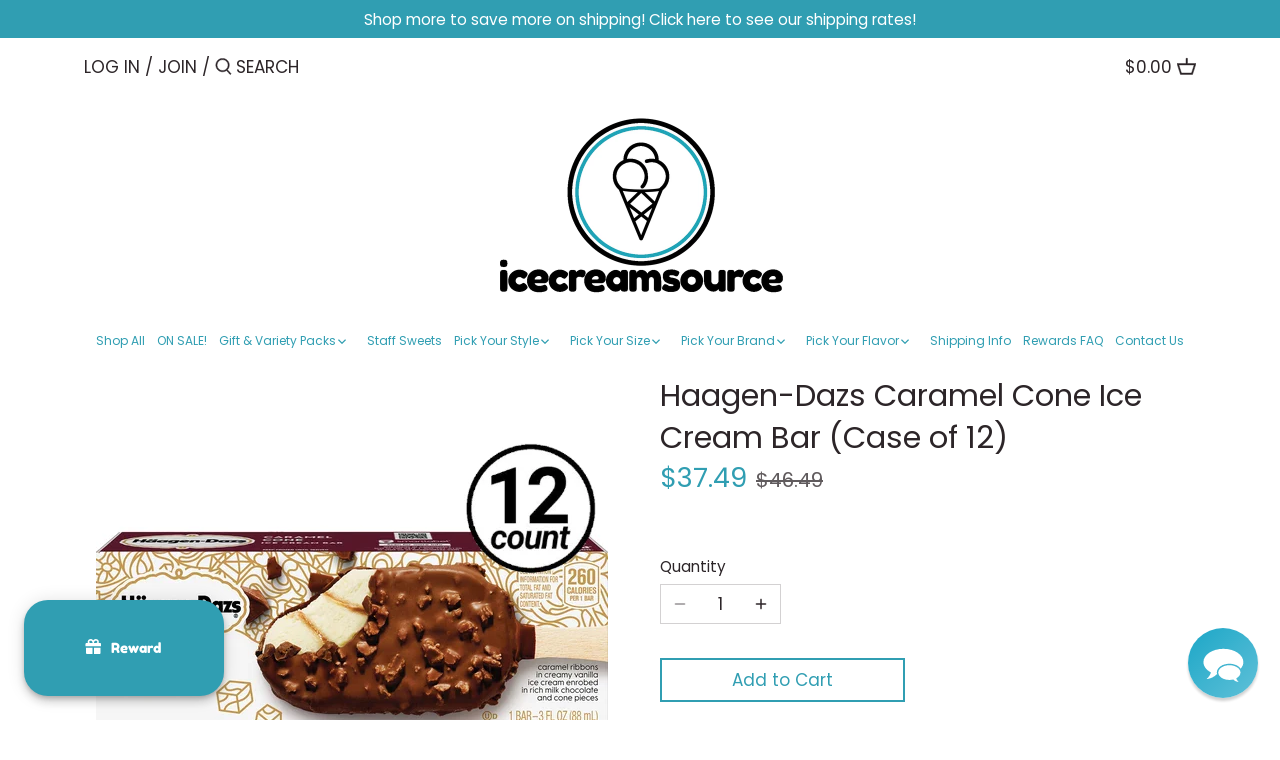

--- FILE ---
content_type: text/html; charset=utf-8
request_url: https://icecreamsource.com/products/haagen-dazs-caramel-cone-ice-cream-bar-case-of-12
body_size: 99336
content:
<!doctype html>
<html class="no-js" lang="en">
<head>
  <!-- Canopy 2.11.16 -->

  <link rel="preload" href="//icecreamsource.com/cdn/shop/t/2/assets/styles.css?v=85790186907318310331763497698" as="style">
  <meta charset="utf-8" />
<meta name="viewport" content="width=device-width,initial-scale=1.0" />
<meta http-equiv="X-UA-Compatible" content="IE=edge">

<link rel="preconnect" href="https://cdn.shopify.com" crossorigin>
<link rel="preconnect" href="https://fonts.shopify.com" crossorigin>
<link rel="preconnect" href="https://monorail-edge.shopifysvc.com"><link rel="preload" as="font" href="//icecreamsource.com/cdn/fonts/poppins/poppins_n4.0ba78fa5af9b0e1a374041b3ceaadf0a43b41362.woff2" type="font/woff2" crossorigin>
<link rel="preload" as="font" href="//icecreamsource.com/cdn/fonts/poppins/poppins_n4.0ba78fa5af9b0e1a374041b3ceaadf0a43b41362.woff2" type="font/woff2" crossorigin>
<link rel="preload" as="font" href="//icecreamsource.com/cdn/fonts/poppins/poppins_n4.0ba78fa5af9b0e1a374041b3ceaadf0a43b41362.woff2" type="font/woff2" crossorigin>
<link rel="preload" as="font" href="//icecreamsource.com/cdn/fonts/poppins/poppins_n4.0ba78fa5af9b0e1a374041b3ceaadf0a43b41362.woff2" type="font/woff2" crossorigin><link rel="preload" as="font" href="//icecreamsource.com/cdn/fonts/poppins/poppins_n7.56758dcf284489feb014a026f3727f2f20a54626.woff2" type="font/woff2" crossorigin><link rel="preload" as="font" href="//icecreamsource.com/cdn/fonts/poppins/poppins_i4.846ad1e22474f856bd6b81ba4585a60799a9f5d2.woff2" type="font/woff2" crossorigin><link rel="preload" as="font" href="//icecreamsource.com/cdn/fonts/poppins/poppins_i7.42fd71da11e9d101e1e6c7932199f925f9eea42d.woff2" type="font/woff2" crossorigin><link rel="preload" href="//icecreamsource.com/cdn/shop/t/2/assets/vendor.js?v=121157890423219954401612904670" as="script">
<link rel="preload" href="//icecreamsource.com/cdn/shop/t/2/assets/theme.js?v=150670320885261557361612904670" as="script"><link rel="canonical" href="https://icecreamsource.com/products/haagen-dazs-caramel-cone-ice-cream-bar-case-of-12" /><link rel="shortcut icon" href="//icecreamsource.com/cdn/shop/files/newcirclelogofavicon.png?v=1614801679" type="image/png" /><meta name="description" content="Our signature creamy vanilla ice cream is mixed with rich caramel swirls, and then coated with milk chocolate and crunchy cone pieces. We don’t shy away from standing out. Ingredients: Vanilla Ice Cream: Cream, Skim Milk, Sugar, Egg Yolks, Vanilla Extract, Milk Chocolate and Vegetable Oil Coating: Milk Chocolate (Sugar">

  <meta name="theme-color" content="#309eb2">

  <title>
  Haagen-Dazs Caramel Cone Ice Cream Bar (Case of 12) &ndash; icecreamsource
  </title>

  


<meta property="og:site_name" content="icecreamsource">
<meta property="og:url" content="https://icecreamsource.com/products/haagen-dazs-caramel-cone-ice-cream-bar-case-of-12">
<meta property="og:title" content="Haagen-Dazs Caramel Cone Ice Cream Bar (Case of 12)">
<meta property="og:type" content="product">
<meta property="og:description" content="Our signature creamy vanilla ice cream is mixed with rich caramel swirls, and then coated with milk chocolate and crunchy cone pieces. We don’t shy away from standing out. Ingredients: Vanilla Ice Cream: Cream, Skim Milk, Sugar, Egg Yolks, Vanilla Extract, Milk Chocolate and Vegetable Oil Coating: Milk Chocolate (Sugar">

  <meta property="og:price:amount" content="37.49">
  <meta property="og:price:currency" content="USD">

<meta property="og:image" content="http://icecreamsource.com/cdn/shop/products/last_c47a7cf4-19c2-47d9-aa78-1c380afd016b_1200x1200.png?v=1737487317">
      <meta property="og:image:width" content="512">
      <meta property="og:image:height" content="512">
    <meta property="og:image" content="http://icecreamsource.com/cdn/shop/products/Screenshot2022-03-03at15-08-05SaveonHaagen-DazsIceCreamBarsCaramelCone-3ctOrderOnlineDeliveryStopShop_1200x1200.png?v=1737487317">
      <meta property="og:image:width" content="425">
      <meta property="og:image:height" content="686">
    
<meta property="og:image:secure_url" content="https://icecreamsource.com/cdn/shop/products/last_c47a7cf4-19c2-47d9-aa78-1c380afd016b_1200x1200.png?v=1737487317"><meta property="og:image:secure_url" content="https://icecreamsource.com/cdn/shop/products/Screenshot2022-03-03at15-08-05SaveonHaagen-DazsIceCreamBarsCaramelCone-3ctOrderOnlineDeliveryStopShop_1200x1200.png?v=1737487317">


<meta name="twitter:card" content="summary_large_image">
<meta name="twitter:title" content="Haagen-Dazs Caramel Cone Ice Cream Bar (Case of 12)">
<meta name="twitter:description" content="Our signature creamy vanilla ice cream is mixed with rich caramel swirls, and then coated with milk chocolate and crunchy cone pieces. We don’t shy away from standing out. Ingredients: Vanilla Ice Cream: Cream, Skim Milk, Sugar, Egg Yolks, Vanilla Extract, Milk Chocolate and Vegetable Oil Coating: Milk Chocolate (Sugar">


  <link href="//icecreamsource.com/cdn/shop/t/2/assets/styles.css?v=85790186907318310331763497698" rel="stylesheet" type="text/css" media="all" />

  <script>
    document.documentElement.className = document.documentElement.className.replace('no-js', '');
    window.theme = window.theme || {};
    theme.money_format = "${{amount}}";
    theme.customerIsLoggedIn = false;
    theme.shippingCalcMoneyFormat = "${{amount}} USD";
    theme.cartType = "drawer-standard";

    theme.strings = {
      previous: "Previous",
      next: "Next",
      close: "Close",
      addressError: "Error looking up that address",
      addressNoResults: "No results for that address",
      addressQueryLimit: "You have exceeded the Google API usage limit. Consider upgrading to a \u003ca href=\"https:\/\/developers.google.com\/maps\/premium\/usage-limits\"\u003ePremium Plan\u003c\/a\u003e.",
      authError: "There was a problem authenticating your Google Maps API Key.",
      shippingCalcSubmitButton: "Calculate shipping",
      shippingCalcSubmitButtonDisabled: "Calculating...",
      infiniteScrollLoadingImg: "\/\/icecreamsource.com\/cdn\/shop\/t\/2\/assets\/loading.gif?v=115678512110750922101612904668",
      infiniteScrollCollectionLoading: "Loading more items...",
      infiniteScrollCollectionFinishedMsg : "No more items",
      infiniteScrollBlogLoading: "Loading more articles...",
      infiniteScrollBlogFinishedMsg : "No more articles",
      blogsShowTags: "Show tags",
      priceNonExistent: "Unavailable",
      buttonDefault: "Add to Cart",
      buttonNoStock: "Out of stock",
      buttonNoVariant: "Unavailable",
      unitPriceSeparator: " \/ ",
      onlyXLeft: "[[ quantity ]] in stock",
      productAddingToCart: "Adding",
      productAddedToCart: "Added",
      quickbuyAdded: "Added to cart",
      cartSummary: "View cart",
      cartContinue: "Continue shopping",
      colorBoxPrevious: "Previous",
      colorBoxNext: "Next",
      colorBoxClose: "Close",
      imageSlider: "Image slider"
    };

    theme.routes = {
      root_url: '/',
      account_url: '/account',
      account_login_url: 'https://icecreamsource.com/customer_authentication/redirect?locale=en&region_country=US',
      account_logout_url: '/account/logout',
      account_recover_url: '/account/recover',
      account_register_url: 'https://shopify.com/53768552622/account?locale=en',
      account_addresses_url: '/account/addresses',
      collections_url: '/collections',
      all_products_collection_url: '/collections/all',
      search_url: '/search',
      cart_url: '/cart',
      cart_add_url: '/cart/add',
      cart_change_url: '/cart/change',
      cart_clear_url: '/cart/clear'
    };

    theme.scripts = {
        masonry: "\/\/icecreamsource.com\/cdn\/shop\/t\/2\/assets\/masonry.v3.2.2.min.js?v=169641371380462594081612904668",
        jqueryInfiniteScroll: "\/\/icecreamsource.com\/cdn\/shop\/t\/2\/assets\/jquery.infinitescroll.2.1.0.min.js?v=154868730476094579131612904667",
        underscore: "\/\/cdnjs.cloudflare.com\/ajax\/libs\/underscore.js\/1.6.0\/underscore-min.js",
        shopifyCommon: "\/\/icecreamsource.com\/cdn\/shopifycloud\/storefront\/assets\/themes_support\/shopify_common-5f594365.js",
        jqueryCart: "\/\/icecreamsource.com\/cdn\/shop\/t\/2\/assets\/shipping-calculator.v1.0.min.js?v=156283615219060590411612904669"
    };
  </script>

  <!-- "snippets/buddha-megamenu.liquid" was not rendered, the associated app was uninstalled -->
  <script>window.performance && window.performance.mark && window.performance.mark('shopify.content_for_header.start');</script><meta name="google-site-verification" content="X19lWnVudq9kT3VPuJc7cLsGOjj6P6s7wHLaLw7TI6s">
<meta id="shopify-digital-wallet" name="shopify-digital-wallet" content="/53768552622/digital_wallets/dialog">
<meta name="shopify-checkout-api-token" content="e8f25c4b9849e4decd588e8a7b4f4be4">
<meta id="in-context-paypal-metadata" data-shop-id="53768552622" data-venmo-supported="true" data-environment="production" data-locale="en_US" data-paypal-v4="true" data-currency="USD">
<link rel="alternate" type="application/json+oembed" href="https://icecreamsource.com/products/haagen-dazs-caramel-cone-ice-cream-bar-case-of-12.oembed">
<script async="async" src="/checkouts/internal/preloads.js?locale=en-US"></script>
<link rel="preconnect" href="https://shop.app" crossorigin="anonymous">
<script async="async" src="https://shop.app/checkouts/internal/preloads.js?locale=en-US&shop_id=53768552622" crossorigin="anonymous"></script>
<script id="apple-pay-shop-capabilities" type="application/json">{"shopId":53768552622,"countryCode":"US","currencyCode":"USD","merchantCapabilities":["supports3DS"],"merchantId":"gid:\/\/shopify\/Shop\/53768552622","merchantName":"icecreamsource","requiredBillingContactFields":["postalAddress","email"],"requiredShippingContactFields":["postalAddress","email"],"shippingType":"shipping","supportedNetworks":["visa","masterCard","amex","discover","elo","jcb"],"total":{"type":"pending","label":"icecreamsource","amount":"1.00"},"shopifyPaymentsEnabled":true,"supportsSubscriptions":true}</script>
<script id="shopify-features" type="application/json">{"accessToken":"e8f25c4b9849e4decd588e8a7b4f4be4","betas":["rich-media-storefront-analytics"],"domain":"icecreamsource.com","predictiveSearch":true,"shopId":53768552622,"locale":"en"}</script>
<script>var Shopify = Shopify || {};
Shopify.shop = "icecreamsource.myshopify.com";
Shopify.locale = "en";
Shopify.currency = {"active":"USD","rate":"1.0"};
Shopify.country = "US";
Shopify.theme = {"name":"Canopy","id":118972285102,"schema_name":"Canopy","schema_version":"2.11.16","theme_store_id":732,"role":"main"};
Shopify.theme.handle = "null";
Shopify.theme.style = {"id":null,"handle":null};
Shopify.cdnHost = "icecreamsource.com/cdn";
Shopify.routes = Shopify.routes || {};
Shopify.routes.root = "/";</script>
<script type="module">!function(o){(o.Shopify=o.Shopify||{}).modules=!0}(window);</script>
<script>!function(o){function n(){var o=[];function n(){o.push(Array.prototype.slice.apply(arguments))}return n.q=o,n}var t=o.Shopify=o.Shopify||{};t.loadFeatures=n(),t.autoloadFeatures=n()}(window);</script>
<script>
  window.ShopifyPay = window.ShopifyPay || {};
  window.ShopifyPay.apiHost = "shop.app\/pay";
  window.ShopifyPay.redirectState = null;
</script>
<script id="shop-js-analytics" type="application/json">{"pageType":"product"}</script>
<script defer="defer" async type="module" src="//icecreamsource.com/cdn/shopifycloud/shop-js/modules/v2/client.init-shop-cart-sync_BT-GjEfc.en.esm.js"></script>
<script defer="defer" async type="module" src="//icecreamsource.com/cdn/shopifycloud/shop-js/modules/v2/chunk.common_D58fp_Oc.esm.js"></script>
<script defer="defer" async type="module" src="//icecreamsource.com/cdn/shopifycloud/shop-js/modules/v2/chunk.modal_xMitdFEc.esm.js"></script>
<script type="module">
  await import("//icecreamsource.com/cdn/shopifycloud/shop-js/modules/v2/client.init-shop-cart-sync_BT-GjEfc.en.esm.js");
await import("//icecreamsource.com/cdn/shopifycloud/shop-js/modules/v2/chunk.common_D58fp_Oc.esm.js");
await import("//icecreamsource.com/cdn/shopifycloud/shop-js/modules/v2/chunk.modal_xMitdFEc.esm.js");

  window.Shopify.SignInWithShop?.initShopCartSync?.({"fedCMEnabled":true,"windoidEnabled":true});

</script>
<script>
  window.Shopify = window.Shopify || {};
  if (!window.Shopify.featureAssets) window.Shopify.featureAssets = {};
  window.Shopify.featureAssets['shop-js'] = {"shop-cart-sync":["modules/v2/client.shop-cart-sync_DZOKe7Ll.en.esm.js","modules/v2/chunk.common_D58fp_Oc.esm.js","modules/v2/chunk.modal_xMitdFEc.esm.js"],"init-fed-cm":["modules/v2/client.init-fed-cm_B6oLuCjv.en.esm.js","modules/v2/chunk.common_D58fp_Oc.esm.js","modules/v2/chunk.modal_xMitdFEc.esm.js"],"shop-cash-offers":["modules/v2/client.shop-cash-offers_D2sdYoxE.en.esm.js","modules/v2/chunk.common_D58fp_Oc.esm.js","modules/v2/chunk.modal_xMitdFEc.esm.js"],"shop-login-button":["modules/v2/client.shop-login-button_QeVjl5Y3.en.esm.js","modules/v2/chunk.common_D58fp_Oc.esm.js","modules/v2/chunk.modal_xMitdFEc.esm.js"],"pay-button":["modules/v2/client.pay-button_DXTOsIq6.en.esm.js","modules/v2/chunk.common_D58fp_Oc.esm.js","modules/v2/chunk.modal_xMitdFEc.esm.js"],"shop-button":["modules/v2/client.shop-button_DQZHx9pm.en.esm.js","modules/v2/chunk.common_D58fp_Oc.esm.js","modules/v2/chunk.modal_xMitdFEc.esm.js"],"avatar":["modules/v2/client.avatar_BTnouDA3.en.esm.js"],"init-windoid":["modules/v2/client.init-windoid_CR1B-cfM.en.esm.js","modules/v2/chunk.common_D58fp_Oc.esm.js","modules/v2/chunk.modal_xMitdFEc.esm.js"],"init-shop-for-new-customer-accounts":["modules/v2/client.init-shop-for-new-customer-accounts_C_vY_xzh.en.esm.js","modules/v2/client.shop-login-button_QeVjl5Y3.en.esm.js","modules/v2/chunk.common_D58fp_Oc.esm.js","modules/v2/chunk.modal_xMitdFEc.esm.js"],"init-shop-email-lookup-coordinator":["modules/v2/client.init-shop-email-lookup-coordinator_BI7n9ZSv.en.esm.js","modules/v2/chunk.common_D58fp_Oc.esm.js","modules/v2/chunk.modal_xMitdFEc.esm.js"],"init-shop-cart-sync":["modules/v2/client.init-shop-cart-sync_BT-GjEfc.en.esm.js","modules/v2/chunk.common_D58fp_Oc.esm.js","modules/v2/chunk.modal_xMitdFEc.esm.js"],"shop-toast-manager":["modules/v2/client.shop-toast-manager_DiYdP3xc.en.esm.js","modules/v2/chunk.common_D58fp_Oc.esm.js","modules/v2/chunk.modal_xMitdFEc.esm.js"],"init-customer-accounts":["modules/v2/client.init-customer-accounts_D9ZNqS-Q.en.esm.js","modules/v2/client.shop-login-button_QeVjl5Y3.en.esm.js","modules/v2/chunk.common_D58fp_Oc.esm.js","modules/v2/chunk.modal_xMitdFEc.esm.js"],"init-customer-accounts-sign-up":["modules/v2/client.init-customer-accounts-sign-up_iGw4briv.en.esm.js","modules/v2/client.shop-login-button_QeVjl5Y3.en.esm.js","modules/v2/chunk.common_D58fp_Oc.esm.js","modules/v2/chunk.modal_xMitdFEc.esm.js"],"shop-follow-button":["modules/v2/client.shop-follow-button_CqMgW2wH.en.esm.js","modules/v2/chunk.common_D58fp_Oc.esm.js","modules/v2/chunk.modal_xMitdFEc.esm.js"],"checkout-modal":["modules/v2/client.checkout-modal_xHeaAweL.en.esm.js","modules/v2/chunk.common_D58fp_Oc.esm.js","modules/v2/chunk.modal_xMitdFEc.esm.js"],"shop-login":["modules/v2/client.shop-login_D91U-Q7h.en.esm.js","modules/v2/chunk.common_D58fp_Oc.esm.js","modules/v2/chunk.modal_xMitdFEc.esm.js"],"lead-capture":["modules/v2/client.lead-capture_BJmE1dJe.en.esm.js","modules/v2/chunk.common_D58fp_Oc.esm.js","modules/v2/chunk.modal_xMitdFEc.esm.js"],"payment-terms":["modules/v2/client.payment-terms_Ci9AEqFq.en.esm.js","modules/v2/chunk.common_D58fp_Oc.esm.js","modules/v2/chunk.modal_xMitdFEc.esm.js"]};
</script>
<script>(function() {
  var isLoaded = false;
  function asyncLoad() {
    if (isLoaded) return;
    isLoaded = true;
    var urls = ["https:\/\/chimpstatic.com\/mcjs-connected\/js\/users\/ac03563842e1beb0eaa6e4720\/65eaf0fee4346dd2fd4486c00.js?shop=icecreamsource.myshopify.com","\/\/searchserverapi1.com\/widgets\/shopify\/init.js?a=7y1H4H1C2L\u0026shop=icecreamsource.myshopify.com"];
    for (var i = 0; i < urls.length; i++) {
      var s = document.createElement('script');
      s.type = 'text/javascript';
      s.async = true;
      s.src = urls[i];
      var x = document.getElementsByTagName('script')[0];
      x.parentNode.insertBefore(s, x);
    }
  };
  if(window.attachEvent) {
    window.attachEvent('onload', asyncLoad);
  } else {
    window.addEventListener('load', asyncLoad, false);
  }
})();</script>
<script id="__st">var __st={"a":53768552622,"offset":-18000,"reqid":"b1627e83-d74f-40fb-9384-631c173eeb55-1769058039","pageurl":"icecreamsource.com\/products\/haagen-dazs-caramel-cone-ice-cream-bar-case-of-12","u":"15930a58cf63","p":"product","rtyp":"product","rid":7624965161176};</script>
<script>window.ShopifyPaypalV4VisibilityTracking = true;</script>
<script id="captcha-bootstrap">!function(){'use strict';const t='contact',e='account',n='new_comment',o=[[t,t],['blogs',n],['comments',n],[t,'customer']],c=[[e,'customer_login'],[e,'guest_login'],[e,'recover_customer_password'],[e,'create_customer']],r=t=>t.map((([t,e])=>`form[action*='/${t}']:not([data-nocaptcha='true']) input[name='form_type'][value='${e}']`)).join(','),a=t=>()=>t?[...document.querySelectorAll(t)].map((t=>t.form)):[];function s(){const t=[...o],e=r(t);return a(e)}const i='password',u='form_key',d=['recaptcha-v3-token','g-recaptcha-response','h-captcha-response',i],f=()=>{try{return window.sessionStorage}catch{return}},m='__shopify_v',_=t=>t.elements[u];function p(t,e,n=!1){try{const o=window.sessionStorage,c=JSON.parse(o.getItem(e)),{data:r}=function(t){const{data:e,action:n}=t;return t[m]||n?{data:e,action:n}:{data:t,action:n}}(c);for(const[e,n]of Object.entries(r))t.elements[e]&&(t.elements[e].value=n);n&&o.removeItem(e)}catch(o){console.error('form repopulation failed',{error:o})}}const l='form_type',E='cptcha';function T(t){t.dataset[E]=!0}const w=window,h=w.document,L='Shopify',v='ce_forms',y='captcha';let A=!1;((t,e)=>{const n=(g='f06e6c50-85a8-45c8-87d0-21a2b65856fe',I='https://cdn.shopify.com/shopifycloud/storefront-forms-hcaptcha/ce_storefront_forms_captcha_hcaptcha.v1.5.2.iife.js',D={infoText:'Protected by hCaptcha',privacyText:'Privacy',termsText:'Terms'},(t,e,n)=>{const o=w[L][v],c=o.bindForm;if(c)return c(t,g,e,D).then(n);var r;o.q.push([[t,g,e,D],n]),r=I,A||(h.body.append(Object.assign(h.createElement('script'),{id:'captcha-provider',async:!0,src:r})),A=!0)});var g,I,D;w[L]=w[L]||{},w[L][v]=w[L][v]||{},w[L][v].q=[],w[L][y]=w[L][y]||{},w[L][y].protect=function(t,e){n(t,void 0,e),T(t)},Object.freeze(w[L][y]),function(t,e,n,w,h,L){const[v,y,A,g]=function(t,e,n){const i=e?o:[],u=t?c:[],d=[...i,...u],f=r(d),m=r(i),_=r(d.filter((([t,e])=>n.includes(e))));return[a(f),a(m),a(_),s()]}(w,h,L),I=t=>{const e=t.target;return e instanceof HTMLFormElement?e:e&&e.form},D=t=>v().includes(t);t.addEventListener('submit',(t=>{const e=I(t);if(!e)return;const n=D(e)&&!e.dataset.hcaptchaBound&&!e.dataset.recaptchaBound,o=_(e),c=g().includes(e)&&(!o||!o.value);(n||c)&&t.preventDefault(),c&&!n&&(function(t){try{if(!f())return;!function(t){const e=f();if(!e)return;const n=_(t);if(!n)return;const o=n.value;o&&e.removeItem(o)}(t);const e=Array.from(Array(32),(()=>Math.random().toString(36)[2])).join('');!function(t,e){_(t)||t.append(Object.assign(document.createElement('input'),{type:'hidden',name:u})),t.elements[u].value=e}(t,e),function(t,e){const n=f();if(!n)return;const o=[...t.querySelectorAll(`input[type='${i}']`)].map((({name:t})=>t)),c=[...d,...o],r={};for(const[a,s]of new FormData(t).entries())c.includes(a)||(r[a]=s);n.setItem(e,JSON.stringify({[m]:1,action:t.action,data:r}))}(t,e)}catch(e){console.error('failed to persist form',e)}}(e),e.submit())}));const S=(t,e)=>{t&&!t.dataset[E]&&(n(t,e.some((e=>e===t))),T(t))};for(const o of['focusin','change'])t.addEventListener(o,(t=>{const e=I(t);D(e)&&S(e,y())}));const B=e.get('form_key'),M=e.get(l),P=B&&M;t.addEventListener('DOMContentLoaded',(()=>{const t=y();if(P)for(const e of t)e.elements[l].value===M&&p(e,B);[...new Set([...A(),...v().filter((t=>'true'===t.dataset.shopifyCaptcha))])].forEach((e=>S(e,t)))}))}(h,new URLSearchParams(w.location.search),n,t,e,['guest_login'])})(!0,!0)}();</script>
<script integrity="sha256-4kQ18oKyAcykRKYeNunJcIwy7WH5gtpwJnB7kiuLZ1E=" data-source-attribution="shopify.loadfeatures" defer="defer" src="//icecreamsource.com/cdn/shopifycloud/storefront/assets/storefront/load_feature-a0a9edcb.js" crossorigin="anonymous"></script>
<script crossorigin="anonymous" defer="defer" src="//icecreamsource.com/cdn/shopifycloud/storefront/assets/shopify_pay/storefront-65b4c6d7.js?v=20250812"></script>
<script data-source-attribution="shopify.dynamic_checkout.dynamic.init">var Shopify=Shopify||{};Shopify.PaymentButton=Shopify.PaymentButton||{isStorefrontPortableWallets:!0,init:function(){window.Shopify.PaymentButton.init=function(){};var t=document.createElement("script");t.src="https://icecreamsource.com/cdn/shopifycloud/portable-wallets/latest/portable-wallets.en.js",t.type="module",document.head.appendChild(t)}};
</script>
<script data-source-attribution="shopify.dynamic_checkout.buyer_consent">
  function portableWalletsHideBuyerConsent(e){var t=document.getElementById("shopify-buyer-consent"),n=document.getElementById("shopify-subscription-policy-button");t&&n&&(t.classList.add("hidden"),t.setAttribute("aria-hidden","true"),n.removeEventListener("click",e))}function portableWalletsShowBuyerConsent(e){var t=document.getElementById("shopify-buyer-consent"),n=document.getElementById("shopify-subscription-policy-button");t&&n&&(t.classList.remove("hidden"),t.removeAttribute("aria-hidden"),n.addEventListener("click",e))}window.Shopify?.PaymentButton&&(window.Shopify.PaymentButton.hideBuyerConsent=portableWalletsHideBuyerConsent,window.Shopify.PaymentButton.showBuyerConsent=portableWalletsShowBuyerConsent);
</script>
<script>
  function portableWalletsCleanup(e){e&&e.src&&console.error("Failed to load portable wallets script "+e.src);var t=document.querySelectorAll("shopify-accelerated-checkout .shopify-payment-button__skeleton, shopify-accelerated-checkout-cart .wallet-cart-button__skeleton"),e=document.getElementById("shopify-buyer-consent");for(let e=0;e<t.length;e++)t[e].remove();e&&e.remove()}function portableWalletsNotLoadedAsModule(e){e instanceof ErrorEvent&&"string"==typeof e.message&&e.message.includes("import.meta")&&"string"==typeof e.filename&&e.filename.includes("portable-wallets")&&(window.removeEventListener("error",portableWalletsNotLoadedAsModule),window.Shopify.PaymentButton.failedToLoad=e,"loading"===document.readyState?document.addEventListener("DOMContentLoaded",window.Shopify.PaymentButton.init):window.Shopify.PaymentButton.init())}window.addEventListener("error",portableWalletsNotLoadedAsModule);
</script>

<script type="module" src="https://icecreamsource.com/cdn/shopifycloud/portable-wallets/latest/portable-wallets.en.js" onError="portableWalletsCleanup(this)" crossorigin="anonymous"></script>
<script nomodule>
  document.addEventListener("DOMContentLoaded", portableWalletsCleanup);
</script>

<link id="shopify-accelerated-checkout-styles" rel="stylesheet" media="screen" href="https://icecreamsource.com/cdn/shopifycloud/portable-wallets/latest/accelerated-checkout-backwards-compat.css" crossorigin="anonymous">
<style id="shopify-accelerated-checkout-cart">
        #shopify-buyer-consent {
  margin-top: 1em;
  display: inline-block;
  width: 100%;
}

#shopify-buyer-consent.hidden {
  display: none;
}

#shopify-subscription-policy-button {
  background: none;
  border: none;
  padding: 0;
  text-decoration: underline;
  font-size: inherit;
  cursor: pointer;
}

#shopify-subscription-policy-button::before {
  box-shadow: none;
}

      </style>
<script id="sections-script" data-sections="product-recommendations" defer="defer" src="//icecreamsource.com/cdn/shop/t/2/compiled_assets/scripts.js?v=703"></script>
<script>window.performance && window.performance.mark && window.performance.mark('shopify.content_for_header.end');</script>

  <script>
    Shopify.money_format = "${{amount}}";
  </script>
 

<script>window.__pagefly_analytics_settings__={"acceptTracking":false};</script>
 <link rel="dns-prefetch" href="https://cdn.secomapp.com/">
<link rel="dns-prefetch" href="https://ajax.googleapis.com/">
<link rel="dns-prefetch" href="https://cdnjs.cloudflare.com/">
<link rel="preload" as="stylesheet" href="//icecreamsource.com/cdn/shop/t/2/assets/sca-pp.css?v=178374312540912810101643911119">

<link rel="stylesheet" href="//icecreamsource.com/cdn/shop/t/2/assets/sca-pp.css?v=178374312540912810101643911119">
 <script>
  
  SCAPPShop = {};
    
  </script> 

  

<!--AW-1072336779-->
  
<!-- BEGIN app block: shopify://apps/minmaxify-order-limits/blocks/app-embed-block/3acfba32-89f3-4377-ae20-cbb9abc48475 --><script type="text/javascript">minMaxifyContext={cartItemExtras: [], product: { product_id:7624965161176, collection: [458277912792,267517591726,267517853870,267513069742,267509235886,267510349998,267509858478,267518738606,276350959790,267509137582,267510218926,267509366958], tag:["All Products","Caramel","Chocolate","Haagen-Dazs","Ice Cream","Ice Cream Bars \u0026 Cones","Kosher","Nutty","Sale","Single Serve Treats","Super Premium"]}}</script> <script type="text/javascript" src="https://limits.minmaxify.com/icecreamsource.myshopify.com?v=123&r=20241108183628"></script>

<!-- END app block --><script src="https://cdn.shopify.com/extensions/019bdf05-3e8a-7126-811b-a94f4a02d1f5/avada-joy-431/assets/joy-points-calculator-block.js" type="text/javascript" defer="defer"></script>
<script src="https://cdn.shopify.com/extensions/019bdf05-3e8a-7126-811b-a94f4a02d1f5/avada-joy-431/assets/avada-joy.js" type="text/javascript" defer="defer"></script>
<script src="https://cdn.shopify.com/extensions/019be000-45e5-7dd5-bf55-19547a0e17ba/cartbite-76/assets/cartbite-embed.js" type="text/javascript" defer="defer"></script>
<link href="https://monorail-edge.shopifysvc.com" rel="dns-prefetch">
<script>(function(){if ("sendBeacon" in navigator && "performance" in window) {try {var session_token_from_headers = performance.getEntriesByType('navigation')[0].serverTiming.find(x => x.name == '_s').description;} catch {var session_token_from_headers = undefined;}var session_cookie_matches = document.cookie.match(/_shopify_s=([^;]*)/);var session_token_from_cookie = session_cookie_matches && session_cookie_matches.length === 2 ? session_cookie_matches[1] : "";var session_token = session_token_from_headers || session_token_from_cookie || "";function handle_abandonment_event(e) {var entries = performance.getEntries().filter(function(entry) {return /monorail-edge.shopifysvc.com/.test(entry.name);});if (!window.abandonment_tracked && entries.length === 0) {window.abandonment_tracked = true;var currentMs = Date.now();var navigation_start = performance.timing.navigationStart;var payload = {shop_id: 53768552622,url: window.location.href,navigation_start,duration: currentMs - navigation_start,session_token,page_type: "product"};window.navigator.sendBeacon("https://monorail-edge.shopifysvc.com/v1/produce", JSON.stringify({schema_id: "online_store_buyer_site_abandonment/1.1",payload: payload,metadata: {event_created_at_ms: currentMs,event_sent_at_ms: currentMs}}));}}window.addEventListener('pagehide', handle_abandonment_event);}}());</script>
<script id="web-pixels-manager-setup">(function e(e,d,r,n,o){if(void 0===o&&(o={}),!Boolean(null===(a=null===(i=window.Shopify)||void 0===i?void 0:i.analytics)||void 0===a?void 0:a.replayQueue)){var i,a;window.Shopify=window.Shopify||{};var t=window.Shopify;t.analytics=t.analytics||{};var s=t.analytics;s.replayQueue=[],s.publish=function(e,d,r){return s.replayQueue.push([e,d,r]),!0};try{self.performance.mark("wpm:start")}catch(e){}var l=function(){var e={modern:/Edge?\/(1{2}[4-9]|1[2-9]\d|[2-9]\d{2}|\d{4,})\.\d+(\.\d+|)|Firefox\/(1{2}[4-9]|1[2-9]\d|[2-9]\d{2}|\d{4,})\.\d+(\.\d+|)|Chrom(ium|e)\/(9{2}|\d{3,})\.\d+(\.\d+|)|(Maci|X1{2}).+ Version\/(15\.\d+|(1[6-9]|[2-9]\d|\d{3,})\.\d+)([,.]\d+|)( \(\w+\)|)( Mobile\/\w+|) Safari\/|Chrome.+OPR\/(9{2}|\d{3,})\.\d+\.\d+|(CPU[ +]OS|iPhone[ +]OS|CPU[ +]iPhone|CPU IPhone OS|CPU iPad OS)[ +]+(15[._]\d+|(1[6-9]|[2-9]\d|\d{3,})[._]\d+)([._]\d+|)|Android:?[ /-](13[3-9]|1[4-9]\d|[2-9]\d{2}|\d{4,})(\.\d+|)(\.\d+|)|Android.+Firefox\/(13[5-9]|1[4-9]\d|[2-9]\d{2}|\d{4,})\.\d+(\.\d+|)|Android.+Chrom(ium|e)\/(13[3-9]|1[4-9]\d|[2-9]\d{2}|\d{4,})\.\d+(\.\d+|)|SamsungBrowser\/([2-9]\d|\d{3,})\.\d+/,legacy:/Edge?\/(1[6-9]|[2-9]\d|\d{3,})\.\d+(\.\d+|)|Firefox\/(5[4-9]|[6-9]\d|\d{3,})\.\d+(\.\d+|)|Chrom(ium|e)\/(5[1-9]|[6-9]\d|\d{3,})\.\d+(\.\d+|)([\d.]+$|.*Safari\/(?![\d.]+ Edge\/[\d.]+$))|(Maci|X1{2}).+ Version\/(10\.\d+|(1[1-9]|[2-9]\d|\d{3,})\.\d+)([,.]\d+|)( \(\w+\)|)( Mobile\/\w+|) Safari\/|Chrome.+OPR\/(3[89]|[4-9]\d|\d{3,})\.\d+\.\d+|(CPU[ +]OS|iPhone[ +]OS|CPU[ +]iPhone|CPU IPhone OS|CPU iPad OS)[ +]+(10[._]\d+|(1[1-9]|[2-9]\d|\d{3,})[._]\d+)([._]\d+|)|Android:?[ /-](13[3-9]|1[4-9]\d|[2-9]\d{2}|\d{4,})(\.\d+|)(\.\d+|)|Mobile Safari.+OPR\/([89]\d|\d{3,})\.\d+\.\d+|Android.+Firefox\/(13[5-9]|1[4-9]\d|[2-9]\d{2}|\d{4,})\.\d+(\.\d+|)|Android.+Chrom(ium|e)\/(13[3-9]|1[4-9]\d|[2-9]\d{2}|\d{4,})\.\d+(\.\d+|)|Android.+(UC? ?Browser|UCWEB|U3)[ /]?(15\.([5-9]|\d{2,})|(1[6-9]|[2-9]\d|\d{3,})\.\d+)\.\d+|SamsungBrowser\/(5\.\d+|([6-9]|\d{2,})\.\d+)|Android.+MQ{2}Browser\/(14(\.(9|\d{2,})|)|(1[5-9]|[2-9]\d|\d{3,})(\.\d+|))(\.\d+|)|K[Aa][Ii]OS\/(3\.\d+|([4-9]|\d{2,})\.\d+)(\.\d+|)/},d=e.modern,r=e.legacy,n=navigator.userAgent;return n.match(d)?"modern":n.match(r)?"legacy":"unknown"}(),u="modern"===l?"modern":"legacy",c=(null!=n?n:{modern:"",legacy:""})[u],f=function(e){return[e.baseUrl,"/wpm","/b",e.hashVersion,"modern"===e.buildTarget?"m":"l",".js"].join("")}({baseUrl:d,hashVersion:r,buildTarget:u}),m=function(e){var d=e.version,r=e.bundleTarget,n=e.surface,o=e.pageUrl,i=e.monorailEndpoint;return{emit:function(e){var a=e.status,t=e.errorMsg,s=(new Date).getTime(),l=JSON.stringify({metadata:{event_sent_at_ms:s},events:[{schema_id:"web_pixels_manager_load/3.1",payload:{version:d,bundle_target:r,page_url:o,status:a,surface:n,error_msg:t},metadata:{event_created_at_ms:s}}]});if(!i)return console&&console.warn&&console.warn("[Web Pixels Manager] No Monorail endpoint provided, skipping logging."),!1;try{return self.navigator.sendBeacon.bind(self.navigator)(i,l)}catch(e){}var u=new XMLHttpRequest;try{return u.open("POST",i,!0),u.setRequestHeader("Content-Type","text/plain"),u.send(l),!0}catch(e){return console&&console.warn&&console.warn("[Web Pixels Manager] Got an unhandled error while logging to Monorail."),!1}}}}({version:r,bundleTarget:l,surface:e.surface,pageUrl:self.location.href,monorailEndpoint:e.monorailEndpoint});try{o.browserTarget=l,function(e){var d=e.src,r=e.async,n=void 0===r||r,o=e.onload,i=e.onerror,a=e.sri,t=e.scriptDataAttributes,s=void 0===t?{}:t,l=document.createElement("script"),u=document.querySelector("head"),c=document.querySelector("body");if(l.async=n,l.src=d,a&&(l.integrity=a,l.crossOrigin="anonymous"),s)for(var f in s)if(Object.prototype.hasOwnProperty.call(s,f))try{l.dataset[f]=s[f]}catch(e){}if(o&&l.addEventListener("load",o),i&&l.addEventListener("error",i),u)u.appendChild(l);else{if(!c)throw new Error("Did not find a head or body element to append the script");c.appendChild(l)}}({src:f,async:!0,onload:function(){if(!function(){var e,d;return Boolean(null===(d=null===(e=window.Shopify)||void 0===e?void 0:e.analytics)||void 0===d?void 0:d.initialized)}()){var d=window.webPixelsManager.init(e)||void 0;if(d){var r=window.Shopify.analytics;r.replayQueue.forEach((function(e){var r=e[0],n=e[1],o=e[2];d.publishCustomEvent(r,n,o)})),r.replayQueue=[],r.publish=d.publishCustomEvent,r.visitor=d.visitor,r.initialized=!0}}},onerror:function(){return m.emit({status:"failed",errorMsg:"".concat(f," has failed to load")})},sri:function(e){var d=/^sha384-[A-Za-z0-9+/=]+$/;return"string"==typeof e&&d.test(e)}(c)?c:"",scriptDataAttributes:o}),m.emit({status:"loading"})}catch(e){m.emit({status:"failed",errorMsg:(null==e?void 0:e.message)||"Unknown error"})}}})({shopId: 53768552622,storefrontBaseUrl: "https://icecreamsource.com",extensionsBaseUrl: "https://extensions.shopifycdn.com/cdn/shopifycloud/web-pixels-manager",monorailEndpoint: "https://monorail-edge.shopifysvc.com/unstable/produce_batch",surface: "storefront-renderer",enabledBetaFlags: ["2dca8a86"],webPixelsConfigList: [{"id":"1505067224","configuration":"{\"accountID\":\"53768552622\"}","eventPayloadVersion":"v1","runtimeContext":"STRICT","scriptVersion":"3c72ff377e9d92ad2f15992c3c493e7f","type":"APP","apiClientId":5263155,"privacyPurposes":[],"dataSharingAdjustments":{"protectedCustomerApprovalScopes":["read_customer_address","read_customer_email","read_customer_name","read_customer_personal_data","read_customer_phone"]}},{"id":"467927256","configuration":"{\"config\":\"{\\\"pixel_id\\\":\\\"AW-1072336779\\\",\\\"target_country\\\":\\\"US\\\",\\\"gtag_events\\\":[{\\\"type\\\":\\\"search\\\",\\\"action_label\\\":\\\"AW-1072336779\\\/QlyKCPqe4vECEIufqv8D\\\"},{\\\"type\\\":\\\"begin_checkout\\\",\\\"action_label\\\":\\\"AW-1072336779\\\/YCwaCPee4vECEIufqv8D\\\"},{\\\"type\\\":\\\"view_item\\\",\\\"action_label\\\":[\\\"AW-1072336779\\\/Jq6ECPGe4vECEIufqv8D\\\",\\\"MC-XC8Z4QMRMY\\\"]},{\\\"type\\\":\\\"purchase\\\",\\\"action_label\\\":[\\\"AW-1072336779\\\/_vc1CO6e4vECEIufqv8D\\\",\\\"MC-XC8Z4QMRMY\\\"]},{\\\"type\\\":\\\"page_view\\\",\\\"action_label\\\":[\\\"AW-1072336779\\\/HAbSCOue4vECEIufqv8D\\\",\\\"MC-XC8Z4QMRMY\\\"]},{\\\"type\\\":\\\"add_payment_info\\\",\\\"action_label\\\":\\\"AW-1072336779\\\/Q0t2CP2e4vECEIufqv8D\\\"},{\\\"type\\\":\\\"add_to_cart\\\",\\\"action_label\\\":\\\"AW-1072336779\\\/KH1jCPSe4vECEIufqv8D\\\"}],\\\"enable_monitoring_mode\\\":false}\"}","eventPayloadVersion":"v1","runtimeContext":"OPEN","scriptVersion":"b2a88bafab3e21179ed38636efcd8a93","type":"APP","apiClientId":1780363,"privacyPurposes":[],"dataSharingAdjustments":{"protectedCustomerApprovalScopes":["read_customer_address","read_customer_email","read_customer_name","read_customer_personal_data","read_customer_phone"]}},{"id":"55378136","configuration":"{\"apiKey\":\"7y1H4H1C2L\", \"host\":\"searchserverapi.com\"}","eventPayloadVersion":"v1","runtimeContext":"STRICT","scriptVersion":"5559ea45e47b67d15b30b79e7c6719da","type":"APP","apiClientId":578825,"privacyPurposes":["ANALYTICS"],"dataSharingAdjustments":{"protectedCustomerApprovalScopes":["read_customer_personal_data"]}},{"id":"80478424","eventPayloadVersion":"v1","runtimeContext":"LAX","scriptVersion":"1","type":"CUSTOM","privacyPurposes":["ANALYTICS"],"name":"Google Analytics tag (migrated)"},{"id":"shopify-app-pixel","configuration":"{}","eventPayloadVersion":"v1","runtimeContext":"STRICT","scriptVersion":"0450","apiClientId":"shopify-pixel","type":"APP","privacyPurposes":["ANALYTICS","MARKETING"]},{"id":"shopify-custom-pixel","eventPayloadVersion":"v1","runtimeContext":"LAX","scriptVersion":"0450","apiClientId":"shopify-pixel","type":"CUSTOM","privacyPurposes":["ANALYTICS","MARKETING"]}],isMerchantRequest: false,initData: {"shop":{"name":"icecreamsource","paymentSettings":{"currencyCode":"USD"},"myshopifyDomain":"icecreamsource.myshopify.com","countryCode":"US","storefrontUrl":"https:\/\/icecreamsource.com"},"customer":null,"cart":null,"checkout":null,"productVariants":[{"price":{"amount":37.49,"currencyCode":"USD"},"product":{"title":"Haagen-Dazs Caramel Cone Ice Cream Bar (Case of 12)","vendor":"Haagen-Dazs","id":"7624965161176","untranslatedTitle":"Haagen-Dazs Caramel Cone Ice Cream Bar (Case of 12)","url":"\/products\/haagen-dazs-caramel-cone-ice-cream-bar-case-of-12","type":""},"id":"42580431405272","image":{"src":"\/\/icecreamsource.com\/cdn\/shop\/products\/last_c47a7cf4-19c2-47d9-aa78-1c380afd016b.png?v=1737487317"},"sku":"ETFZ-1001-7011","title":"Default Title","untranslatedTitle":"Default Title"}],"purchasingCompany":null},},"https://icecreamsource.com/cdn","fcfee988w5aeb613cpc8e4bc33m6693e112",{"modern":"","legacy":""},{"shopId":"53768552622","storefrontBaseUrl":"https:\/\/icecreamsource.com","extensionBaseUrl":"https:\/\/extensions.shopifycdn.com\/cdn\/shopifycloud\/web-pixels-manager","surface":"storefront-renderer","enabledBetaFlags":"[\"2dca8a86\"]","isMerchantRequest":"false","hashVersion":"fcfee988w5aeb613cpc8e4bc33m6693e112","publish":"custom","events":"[[\"page_viewed\",{}],[\"product_viewed\",{\"productVariant\":{\"price\":{\"amount\":37.49,\"currencyCode\":\"USD\"},\"product\":{\"title\":\"Haagen-Dazs Caramel Cone Ice Cream Bar (Case of 12)\",\"vendor\":\"Haagen-Dazs\",\"id\":\"7624965161176\",\"untranslatedTitle\":\"Haagen-Dazs Caramel Cone Ice Cream Bar (Case of 12)\",\"url\":\"\/products\/haagen-dazs-caramel-cone-ice-cream-bar-case-of-12\",\"type\":\"\"},\"id\":\"42580431405272\",\"image\":{\"src\":\"\/\/icecreamsource.com\/cdn\/shop\/products\/last_c47a7cf4-19c2-47d9-aa78-1c380afd016b.png?v=1737487317\"},\"sku\":\"ETFZ-1001-7011\",\"title\":\"Default Title\",\"untranslatedTitle\":\"Default Title\"}}]]"});</script><script>
  window.ShopifyAnalytics = window.ShopifyAnalytics || {};
  window.ShopifyAnalytics.meta = window.ShopifyAnalytics.meta || {};
  window.ShopifyAnalytics.meta.currency = 'USD';
  var meta = {"product":{"id":7624965161176,"gid":"gid:\/\/shopify\/Product\/7624965161176","vendor":"Haagen-Dazs","type":"","handle":"haagen-dazs-caramel-cone-ice-cream-bar-case-of-12","variants":[{"id":42580431405272,"price":3749,"name":"Haagen-Dazs Caramel Cone Ice Cream Bar (Case of 12)","public_title":null,"sku":"ETFZ-1001-7011"}],"remote":false},"page":{"pageType":"product","resourceType":"product","resourceId":7624965161176,"requestId":"b1627e83-d74f-40fb-9384-631c173eeb55-1769058039"}};
  for (var attr in meta) {
    window.ShopifyAnalytics.meta[attr] = meta[attr];
  }
</script>
<script class="analytics">
  (function () {
    var customDocumentWrite = function(content) {
      var jquery = null;

      if (window.jQuery) {
        jquery = window.jQuery;
      } else if (window.Checkout && window.Checkout.$) {
        jquery = window.Checkout.$;
      }

      if (jquery) {
        jquery('body').append(content);
      }
    };

    var hasLoggedConversion = function(token) {
      if (token) {
        return document.cookie.indexOf('loggedConversion=' + token) !== -1;
      }
      return false;
    }

    var setCookieIfConversion = function(token) {
      if (token) {
        var twoMonthsFromNow = new Date(Date.now());
        twoMonthsFromNow.setMonth(twoMonthsFromNow.getMonth() + 2);

        document.cookie = 'loggedConversion=' + token + '; expires=' + twoMonthsFromNow;
      }
    }

    var trekkie = window.ShopifyAnalytics.lib = window.trekkie = window.trekkie || [];
    if (trekkie.integrations) {
      return;
    }
    trekkie.methods = [
      'identify',
      'page',
      'ready',
      'track',
      'trackForm',
      'trackLink'
    ];
    trekkie.factory = function(method) {
      return function() {
        var args = Array.prototype.slice.call(arguments);
        args.unshift(method);
        trekkie.push(args);
        return trekkie;
      };
    };
    for (var i = 0; i < trekkie.methods.length; i++) {
      var key = trekkie.methods[i];
      trekkie[key] = trekkie.factory(key);
    }
    trekkie.load = function(config) {
      trekkie.config = config || {};
      trekkie.config.initialDocumentCookie = document.cookie;
      var first = document.getElementsByTagName('script')[0];
      var script = document.createElement('script');
      script.type = 'text/javascript';
      script.onerror = function(e) {
        var scriptFallback = document.createElement('script');
        scriptFallback.type = 'text/javascript';
        scriptFallback.onerror = function(error) {
                var Monorail = {
      produce: function produce(monorailDomain, schemaId, payload) {
        var currentMs = new Date().getTime();
        var event = {
          schema_id: schemaId,
          payload: payload,
          metadata: {
            event_created_at_ms: currentMs,
            event_sent_at_ms: currentMs
          }
        };
        return Monorail.sendRequest("https://" + monorailDomain + "/v1/produce", JSON.stringify(event));
      },
      sendRequest: function sendRequest(endpointUrl, payload) {
        // Try the sendBeacon API
        if (window && window.navigator && typeof window.navigator.sendBeacon === 'function' && typeof window.Blob === 'function' && !Monorail.isIos12()) {
          var blobData = new window.Blob([payload], {
            type: 'text/plain'
          });

          if (window.navigator.sendBeacon(endpointUrl, blobData)) {
            return true;
          } // sendBeacon was not successful

        } // XHR beacon

        var xhr = new XMLHttpRequest();

        try {
          xhr.open('POST', endpointUrl);
          xhr.setRequestHeader('Content-Type', 'text/plain');
          xhr.send(payload);
        } catch (e) {
          console.log(e);
        }

        return false;
      },
      isIos12: function isIos12() {
        return window.navigator.userAgent.lastIndexOf('iPhone; CPU iPhone OS 12_') !== -1 || window.navigator.userAgent.lastIndexOf('iPad; CPU OS 12_') !== -1;
      }
    };
    Monorail.produce('monorail-edge.shopifysvc.com',
      'trekkie_storefront_load_errors/1.1',
      {shop_id: 53768552622,
      theme_id: 118972285102,
      app_name: "storefront",
      context_url: window.location.href,
      source_url: "//icecreamsource.com/cdn/s/trekkie.storefront.1bbfab421998800ff09850b62e84b8915387986d.min.js"});

        };
        scriptFallback.async = true;
        scriptFallback.src = '//icecreamsource.com/cdn/s/trekkie.storefront.1bbfab421998800ff09850b62e84b8915387986d.min.js';
        first.parentNode.insertBefore(scriptFallback, first);
      };
      script.async = true;
      script.src = '//icecreamsource.com/cdn/s/trekkie.storefront.1bbfab421998800ff09850b62e84b8915387986d.min.js';
      first.parentNode.insertBefore(script, first);
    };
    trekkie.load(
      {"Trekkie":{"appName":"storefront","development":false,"defaultAttributes":{"shopId":53768552622,"isMerchantRequest":null,"themeId":118972285102,"themeCityHash":"608520689230443578","contentLanguage":"en","currency":"USD","eventMetadataId":"82af795b-3e1a-4f05-8d07-b60a4fd69f8d"},"isServerSideCookieWritingEnabled":true,"monorailRegion":"shop_domain","enabledBetaFlags":["65f19447"]},"Session Attribution":{},"S2S":{"facebookCapiEnabled":false,"source":"trekkie-storefront-renderer","apiClientId":580111}}
    );

    var loaded = false;
    trekkie.ready(function() {
      if (loaded) return;
      loaded = true;

      window.ShopifyAnalytics.lib = window.trekkie;

      var originalDocumentWrite = document.write;
      document.write = customDocumentWrite;
      try { window.ShopifyAnalytics.merchantGoogleAnalytics.call(this); } catch(error) {};
      document.write = originalDocumentWrite;

      window.ShopifyAnalytics.lib.page(null,{"pageType":"product","resourceType":"product","resourceId":7624965161176,"requestId":"b1627e83-d74f-40fb-9384-631c173eeb55-1769058039","shopifyEmitted":true});

      var match = window.location.pathname.match(/checkouts\/(.+)\/(thank_you|post_purchase)/)
      var token = match? match[1]: undefined;
      if (!hasLoggedConversion(token)) {
        setCookieIfConversion(token);
        window.ShopifyAnalytics.lib.track("Viewed Product",{"currency":"USD","variantId":42580431405272,"productId":7624965161176,"productGid":"gid:\/\/shopify\/Product\/7624965161176","name":"Haagen-Dazs Caramel Cone Ice Cream Bar (Case of 12)","price":"37.49","sku":"ETFZ-1001-7011","brand":"Haagen-Dazs","variant":null,"category":"","nonInteraction":true,"remote":false},undefined,undefined,{"shopifyEmitted":true});
      window.ShopifyAnalytics.lib.track("monorail:\/\/trekkie_storefront_viewed_product\/1.1",{"currency":"USD","variantId":42580431405272,"productId":7624965161176,"productGid":"gid:\/\/shopify\/Product\/7624965161176","name":"Haagen-Dazs Caramel Cone Ice Cream Bar (Case of 12)","price":"37.49","sku":"ETFZ-1001-7011","brand":"Haagen-Dazs","variant":null,"category":"","nonInteraction":true,"remote":false,"referer":"https:\/\/icecreamsource.com\/products\/haagen-dazs-caramel-cone-ice-cream-bar-case-of-12"});
      }
    });


        var eventsListenerScript = document.createElement('script');
        eventsListenerScript.async = true;
        eventsListenerScript.src = "//icecreamsource.com/cdn/shopifycloud/storefront/assets/shop_events_listener-3da45d37.js";
        document.getElementsByTagName('head')[0].appendChild(eventsListenerScript);

})();</script>
  <script>
  if (!window.ga || (window.ga && typeof window.ga !== 'function')) {
    window.ga = function ga() {
      (window.ga.q = window.ga.q || []).push(arguments);
      if (window.Shopify && window.Shopify.analytics && typeof window.Shopify.analytics.publish === 'function') {
        window.Shopify.analytics.publish("ga_stub_called", {}, {sendTo: "google_osp_migration"});
      }
      console.error("Shopify's Google Analytics stub called with:", Array.from(arguments), "\nSee https://help.shopify.com/manual/promoting-marketing/pixels/pixel-migration#google for more information.");
    };
    if (window.Shopify && window.Shopify.analytics && typeof window.Shopify.analytics.publish === 'function') {
      window.Shopify.analytics.publish("ga_stub_initialized", {}, {sendTo: "google_osp_migration"});
    }
  }
</script>
<script
  defer
  src="https://icecreamsource.com/cdn/shopifycloud/perf-kit/shopify-perf-kit-3.0.4.min.js"
  data-application="storefront-renderer"
  data-shop-id="53768552622"
  data-render-region="gcp-us-central1"
  data-page-type="product"
  data-theme-instance-id="118972285102"
  data-theme-name="Canopy"
  data-theme-version="2.11.16"
  data-monorail-region="shop_domain"
  data-resource-timing-sampling-rate="10"
  data-shs="true"
  data-shs-beacon="true"
  data-shs-export-with-fetch="true"
  data-shs-logs-sample-rate="1"
  data-shs-beacon-endpoint="https://icecreamsource.com/api/collect"
></script>
</head> 

<body class="template-product  ">
  <a class="skip-link visually-hidden" href="#content">Skip to content</a>

  <div id="shopify-section-cart-drawer" class="shopify-section">
<div data-section-type="cart-drawer">
  <div id="cart-summary" class="cart-summary cart-summary--empty">
    <style>
      #cart-summary .cart-promo .overlay {
        color: #ffffff;
      }

      #cart-summary .cart-promo.has-tint::after {
        background-color: #1878b9;
        opacity: 0.0;
      }
    </style>

    <div class="cart-summary__inner">
      <a class="cart-summary__close toggle-cart-summary" href="#">
        <svg fill="#000000" height="24" viewBox="0 0 24 24" width="24" xmlns="http://www.w3.org/2000/svg">
  <title>Left</title>
  <path d="M15.41 16.09l-4.58-4.59 4.58-4.59L14 5.5l-6 6 6 6z"/><path d="M0-.5h24v24H0z" fill="none"/>
</svg>
        <span class="beside-svg">Continue shopping</span>
      </a>

      <div class="cart-summary__header cart-summary__section">
        <h5 class="cart-summary__title">Your Order</h5>
        
      </div>

      
        <div class="cart-summary__empty">
          <div class="cart-summary__section">
            <p>You have no items in your cart</p>
          </div>
        </div>
      

      
<div class="cart-summary__promo-products-title cart-summary__section  border-top">
            <h6 class="cart-summary__item-list-header__title" id="cart-summary-promo-heading">You might like</h6>
            
          </div>

          <div class="cart-summary__promo-products ">
            <div class="cart-summary__section"><div class="cart-summary-item">
                          <div class="cart-summary-item__image">
                            <a href="/products/ben-jerrys-ice-cream-mystery-box-6-pints">
                              <img src="//icecreamsource.com/cdn/shop/products/ben_jerrysmysterypack_50x.png?v=1737487319" alt=""
                                  srcset="//icecreamsource.com/cdn/shop/products/ben_jerrysmysterypack_50x.png?v=1737487319 50w,
                                          //icecreamsource.com/cdn/shop/products/ben_jerrysmysterypack_100x.png?v=1737487319 100w" sizes="50px"/>
                            </a>
                          </div>
                          <div class="cart-summary-item__detail">
                            <div class="cart-summary-item__title-variant">
                              <a class="cart-summary-item__title" href="/products/ben-jerrys-ice-cream-mystery-box-6-pints">Ben & Jerry's Ice Cream Mystery Box (6 Pints)</a></div>

                            <div class="cart-summary-item__price">
                              

                              
                                <span class="cart-summary-item__price-current theme-money">$66.99</span>
                              

                            </div>

                            
                              
                                <form method="post" action="/cart/add" id="product_form_7605018656984" accept-charset="UTF-8" class="product-form product-form--mini" enctype="multipart/form-data" data-ajax-add-to-cart="true" data-product-id="7605018656984"><input type="hidden" name="form_type" value="product" /><input type="hidden" name="utf8" value="✓" />
                                  <input type="hidden" name="quantity" value="1" />
                                  <input type="hidden" name="id" value="42497236041944" />
                                  <button type="submit" name="add" class="btn product-add">Add to cart</button>
                                <input type="hidden" name="product-id" value="7605018656984" /><input type="hidden" name="section-id" value="cart-drawer" /></form>
                              
                            
                          </div>
                        </div></div>
          </div>
      

      
        <div class="cart-summary__promo cart-summary__section border-top">
          <div class="cart-promo ">
            
              <a href="/products/icecreamsource-gift-card">
            

            
              <div class="rimage-outer-wrapper" style="max-width: 558px">
  <div class="rimage-wrapper lazyload--placeholder" style="padding-top:100.0%">
    
    <img class="rimage__image lazyload fade-in"
      data-src="//icecreamsource.com/cdn/shop/files/newcirclelogobow_{width}x.png?v=1624561222"
      data-widths="[90, 180, 220, 300, 360, 460, 540, 720, 900, 1080, 1296, 1512, 1728, 2048]"
      data-aspectratio="1.0"
      data-sizes="auto"
      alt=""
      >

    <noscript>
      
      <img src="//icecreamsource.com/cdn/shop/files/newcirclelogobow_1024x1024.png?v=1624561222" alt="" class="rimage__image">
    </noscript>
  </div>
</div>



            

            

            
              </a>
            
          </div>
        </div>
      
    </div>
    <script type="application/json" id="LimitedCartJson">
      {
        "items": []
      }
    </script>
  </div><!-- /#cart-summary -->
</div>



</div>

  <div id="page-wrap">
    <div id="page-wrap-inner">
      <a id="page-overlay" href="#" aria-controls="mobile-nav" aria-label="Close navigation"></a>

      <div id="page-wrap-content">
        <div id="shopify-section-header" class="shopify-section"><style type="text/css">

  .logo img,
  #page-footer .logo-column img {
    width: 300px;
  }


  .nav-item-link--featured,
  .main-nav .nav-item .nav-item-link.nav-item-link--featured {
    color: #309eb2;
  }

</style>



<style type="text/css">
        #shopify-section-header .notification {
          background: #309eb2;
          color: #ffffff;
        }
        #shopify-section-header a.notification:hover {
          background: #2d93a6;
        }
      </style><a href="/pages/shipping-info" class="notification header-announcement header-announcement--above">Shop more to save more on shipping! Click here to see our shipping rates!</a>

<div class="container header-container" data-section-type="header" itemscope itemtype="http://schema.org/Organization"><div class="page-header layout-center using-compact-mobile-logo">
    <div id="toolbar" class="toolbar cf">
      <span class="mobile-toolbar">
        <a class="toggle-mob-nav" href="#" aria-controls="mobile-nav" aria-label="Open navigation"><svg fill="#000000" height="24" viewBox="0 0 24 24" width="24" xmlns="http://www.w3.org/2000/svg">
    <path d="M0 0h24v24H0z" fill="none"/>
    <path d="M3 18h18v-2H3v2zm0-5h18v-2H3v2zm0-7v2h18V6H3z"/>
</svg></a>
        
        <a class="compact-logo" href="/" itemprop="url">
          
            <img src="//icecreamsource.com/cdn/shop/files/newICSlogonobackground_048e17b6-20e9-4655-8c7d-4505da08e3d5_200x.png?v=1735586194" />
          
        </a>
        
      </span>

      
      <span class="toolbar-links">
        
          
            <a href="https://icecreamsource.com/customer_authentication/redirect?locale=en&region_country=US">Log in</a>
            <span class="divider">/</span>
            <a href="https://shopify.com/53768552622/account?locale=en">Join</a>
          
          <span class="divider">/</span>
        
        
          <form class="search-form" action="/search" method="get" autocomplete="off">
            <input type="hidden" name="type" value="product" />
            <button type="submit" aria-label="Submit"><svg width="19px" height="21px" viewBox="0 0 19 21" version="1.1" xmlns="http://www.w3.org/2000/svg" xmlns:xlink="http://www.w3.org/1999/xlink">
  <g stroke="currentColor" stroke-width="0.5">
    <g transform="translate(0.000000, 0.472222)">
      <path d="M14.3977778,14.0103889 L19,19.0422222 L17.8135556,20.0555556 L13.224,15.0385 C11.8019062,16.0671405 10.0908414,16.619514 8.33572222,16.6165556 C3.73244444,16.6165556 0,12.8967778 0,8.30722222 C0,3.71766667 3.73244444,0 8.33572222,0 C12.939,0 16.6714444,3.71977778 16.6714444,8.30722222 C16.6739657,10.4296993 15.859848,12.4717967 14.3977778,14.0103889 Z M8.33572222,15.0585556 C12.0766111,15.0585556 15.1081667,12.0365 15.1081667,8.30827778 C15.1081667,4.58005556 12.0766111,1.558 8.33572222,1.558 C4.59483333,1.558 1.56327778,4.58005556 1.56327778,8.30827778 C1.56327778,12.0365 4.59483333,15.0585556 8.33572222,15.0585556 Z"></path>
    </g>
  </g>
</svg>
</button>
            <input type="text" name="q" placeholder="Search" aria-label="Search" autocomplete="off" />
          </form>
        
      </span>
      

      
      <span class="toolbar-social">
        


        &nbsp;
      </span>
      
<span class="toolbar-cart">
        <a class="current-cart toggle-cart-summary" href="/cart">
          <span class="beside-svg"><span class="theme-money">$0.00</span></span>
          <span class="current-cart-icon">
            <svg width="21px" height="19px" viewBox="0 0 21 19" version="1.1" xmlns="http://www.w3.org/2000/svg" xmlns:xlink="http://www.w3.org/1999/xlink">
  <g transform="translate(-0.500000, 0.500000)">
    <path stroke="currentColor" stroke-width="0.5" d="M10.5,5.75 L10.5,0 L12,0 L12,5.75 L21.5,5.75 L17.682,17.75 L4.318,17.75 L0.5,5.75 L10.5,5.75 Z M2.551,7.25 L5.415,16.25 L16.585,16.25 L19.449,7.25 L2.55,7.25 L2.551,7.25 Z"></path>
  </g>
</svg>

            
          </span>
        </a>
      </span>
    </div>

    <div class="logo-nav">
      

      <div class="cf">
      <div class="logo align-center">
        <meta itemprop="name" content="icecreamsource">
        
          
          <a href="/" itemprop="url">
            <img src="//icecreamsource.com/cdn/shop/files/newICSlogonobackground_048e17b6-20e9-4655-8c7d-4505da08e3d5_600x.png?v=1735586194" alt="" itemprop="logo"/>
          </a>
        
      </div>
      </div>

      
        
<nav class="main-nav cf desktop align-center" data-col-limit="8" role="navigation" aria-label="Primary navigation">
  <ul><li class="nav-item first">

        <a class="nav-item-link" href="/collections/all" >
          <span class="nav-item-link-title">Shop All</span>
          
        </a>

        
      </li><li class="nav-item">

        <a class="nav-item-link" href="/collections/bogo" >
          <span class="nav-item-link-title">ON SALE!</span>
          
        </a>

        
      </li><li class="nav-item dropdown drop-norm">

        <a class="nav-item-link" href="/collections/gift-variety-packs" aria-haspopup="true" aria-expanded="false">
          <span class="nav-item-link-title">Gift & Variety Packs</span>
          <svg fill="#000000" height="24" viewBox="0 0 24 24" width="24" xmlns="http://www.w3.org/2000/svg">
    <path d="M7.41 7.84L12 12.42l4.59-4.58L18 9.25l-6 6-6-6z"/>
    <path d="M0-.75h24v24H0z" fill="none"/>
</svg>
        </a>

        

          

          <div class="sub-nav">
            <div class="sub-nav-inner">
              <ul class="sub-nav-list">
                

                <li class="sub-nav-item">
                  <a class="sub-nav-item-link" href="/products/ice-cream-redemption-gift-codes" data-img="//icecreamsource.com/cdn/shop/files/ICRBundles_3_400x.png?v=1737487187" >
                    <span class="sub-nav-item-link-title">Icecream Redemption Gift Codes</span>
                    
                  </a>

                  
                </li>

                
              </ul></div>
          </div>
        
      </li><li class="nav-item">

        <a class="nav-item-link" href="/collections/staff-sweets" >
          <span class="nav-item-link-title">Staff Sweets</span>
          
        </a>

        
      </li><li class="nav-item dropdown drop-norm">

        <a class="nav-item-link" href="#" aria-haspopup="true" aria-expanded="false">
          <span class="nav-item-link-title">Pick Your Style</span>
          <svg fill="#000000" height="24" viewBox="0 0 24 24" width="24" xmlns="http://www.w3.org/2000/svg">
    <path d="M7.41 7.84L12 12.42l4.59-4.58L18 9.25l-6 6-6-6z"/>
    <path d="M0-.75h24v24H0z" fill="none"/>
</svg>
        </a>

        

          

          <div class="sub-nav">
            <div class="sub-nav-inner">
              <ul class="sub-nav-list">
                

                <li class="sub-nav-item has-dropdown">
                  <a class="sub-nav-item-link" href="/collections/ice-cream" data-img="//icecreamsource.com/cdn/shop/collections/pexels-daria-shevtsova-3339495_400x.jpg?v=1624305221" aria-haspopup="true" aria-expanded="false">
                    <span class="sub-nav-item-link-title">Ice Cream</span>
                    <svg fill="#000000" height="24" viewBox="0 0 24 24" width="24" xmlns="http://www.w3.org/2000/svg">
    <path d="M7.41 7.84L12 12.42l4.59-4.58L18 9.25l-6 6-6-6z"/>
    <path d="M0-.75h24v24H0z" fill="none"/>
</svg>
                  </a>

                  
                  <ul class="sub-sub-nav-list">
                    
                    <li class="sub-nav-item">
                      <a class="sub-nav-item-link" href="/collections/ultra-premium" data-img="//icecreamsource.com/cdn/shop/products/jenis-sweet-cream-biscuits-peach-jam-ice-cream-pin_400x.jpg?v=1737487381">
                        Ultra Premium
                      </a>
                    </li>
                    
                    <li class="sub-nav-item">
                      <a class="sub-nav-item-link" href="/collections/super-premium" data-img="//icecreamsource.com/cdn/shop/products/ETFZ-0000-0315__83934_224b24b7-c525-4c5d-b6d0-e87ecc1f806e_400x.jpg?v=1737487878">
                        Super Premium
                      </a>
                    </li>
                    
                    <li class="sub-nav-item">
                      <a class="sub-nav-item-link" href="/collections/premium" data-img="//icecreamsource.com/cdn/shop/products/PBsFluffandFold_400x.png?v=1737487289">
                        Premium
                      </a>
                    </li>
                    
                    <li class="sub-nav-item">
                      <a class="sub-nav-item-link" href="/collections/light-ice-cream" data-img="//icecreamsource.com/cdn/shop/products/ETFZ-0000-0551___07960_b11df4e6-a263-4615-a026-11cca30669ba_400x.png?v=1737487743">
                        Light Ice Cream
                      </a>
                    </li>
                    
                    <li class="sub-nav-item">
                      <a class="sub-nav-item-link" href="/collections/low-cal" data-img="//icecreamsource.com/cdn/shop/products/ClassicVanilla_ArcticZero_400x.png?v=1737487635">
                        Low-Cal
                      </a>
                    </li>
                    
                    <li class="sub-nav-item">
                      <a class="sub-nav-item-link" href="/collections/low-carb" data-img="//icecreamsource.com/cdn/shop/products/ClassicVanilla_ArcticZero_400x.png?v=1737487635">
                        Low-Carb
                      </a>
                    </li>
                    
                    <li class="sub-nav-item">
                      <a class="sub-nav-item-link" href="/collections/gluten-free" data-img="//icecreamsource.com/cdn/shop/collections/pb-crunch-box2__60036_f70071f3-d946-4bec-8532-8cd176199620_400x.png?v=1621868987">
                        Gluten Free
                      </a>
                    </li>
                    
                    <li class="sub-nav-item">
                      <a class="sub-nav-item-link" href="/collections/oat-milk" data-img="//icecreamsource.com/cdn/shop/products/8-50005-87237-5__29325_ac799fb4-cf30-481d-aa65-8a827d9fd806_400x.png?v=1737487528">
                        Oat Milk
                      </a>
                    </li>
                    
                    <li class="sub-nav-item">
                      <a class="sub-nav-item-link" href="/collections/coconut-milk" data-img="//icecreamsource.com/cdn/shop/products/bliss-pint-plp-thumb-sscc_2x_2048x2048_a554f153-b342-496c-a8ad-f030423b8038_400x.png?v=1737487369">
                        Coconut Milk
                      </a>
                    </li>
                    
                    <li class="sub-nav-item">
                      <a class="sub-nav-item-link" href="/collections/cashew-milk" data-img="//icecreamsource.com/cdn/shop/products/850005872139-1__55384_38b5568a-1b01-4981-bfe8-f18043ec3028_400x.png?v=1737487536">
                        Cashew Milk
                      </a>
                    </li>
                    
                    <li class="sub-nav-item">
                      <a class="sub-nav-item-link" href="/collections/goat-milk" data-img="//icecreamsource.com/cdn/shop/files/FF_IceCream_Mint-600x600_400x.png?v=1737487269">
                        Goat Milk
                      </a>
                    </li>
                    
                    <li class="sub-nav-item">
                      <a class="sub-nav-item-link" href="/collections/vegan" data-img="//icecreamsource.com/cdn/shop/collections/chocolate-truffle-cashewmilk-frozen-dessert__85027_ec41a74c-086f-4771-b70f-30906de163bd_400x.png?v=1624301818">
                        Vegan
                      </a>
                    </li>
                    
                    <li class="sub-nav-item">
                      <a class="sub-nav-item-link" href="/collections/organic" data-img="//icecreamsource.com/cdn/shop/files/00818411000553_PRODUCT_IMAGE_3G_20Acai_Plastic_20Tub_SAMBAZON_400x.jpg?v=1737487398">
                        Organic
                      </a>
                    </li>
                    
                    <li class="sub-nav-item">
                      <a class="sub-nav-item-link" href="/collections/dairy-free" data-img="//icecreamsource.com/cdn/shop/collections/pb-crunch-box2__60036_9bb90f7e-493c-4b24-8770-bc19235cacdf_400x.png?v=1624294633">
                        Dairy-Free
                      </a>
                    </li>
                    
                    <li class="sub-nav-item">
                      <a class="sub-nav-item-link" href="/collections/no-sugar-added" data-img="//icecreamsource.com/cdn/shop/collections/pb-crunch-box2__60036_d16ae1ff-8fea-4ee2-80c2-7730f26de221_400x.png?v=1624294138">
                        No Sugar Added
                      </a>
                    </li>
                    
                    <li class="sub-nav-item">
                      <a class="sub-nav-item-link" href="/collections/kosher" data-img="//icecreamsource.com/cdn/shop/collections/last_400x.png?v=1624300448">
                        Kosher
                      </a>
                    </li>
                    
                  </ul>
                  
                </li>

                

                <li class="sub-nav-item">
                  <a class="sub-nav-item-link" href="/collections/frozen-yogurt" data-img="//icecreamsource.com/cdn/shop/files/Noosa_Gelato_SeaSalt_Caramel_Jan23_1024x1024_e2ac6322-999e-4076-b73d-3f1cd8a75a2d_400x.webp?v=1737487190" >
                    <span class="sub-nav-item-link-title">Frozen Yogurt</span>
                    
                  </a>

                  
                </li>

                

                <li class="sub-nav-item">
                  <a class="sub-nav-item-link" href="/collections/sherbet-sorbet-sorbetto" data-img="//icecreamsource.com/cdn/shop/products/ETFZ-0000-0235__32158_c0c81d9d-c008-4d05-b154-3826f426f786_400x.png?v=1737487791" >
                    <span class="sub-nav-item-link-title">Sherbet, Sorbet & Sorbetto</span>
                    
                  </a>

                  
                </li>

                

                <li class="sub-nav-item">
                  <a class="sub-nav-item-link" href="/collections/gelato" data-img="//icecreamsource.com/cdn/shop/products/VanillaGelato_400x.jpg?v=1737487736" >
                    <span class="sub-nav-item-link-title">Gelato</span>
                    
                  </a>

                  
                </li>

                

                <li class="sub-nav-item">
                  <a class="sub-nav-item-link" href="/collections/italian-ice" data-img="//icecreamsource.com/cdn/shop/products/chocolate_shoppe_3gallon__67486_d5fe0449-ff01-44e0-8b0d-665961a81db1_400x.jpg?v=1737487735" >
                    <span class="sub-nav-item-link-title">Italian Ice</span>
                    
                  </a>

                  
                </li>

                

                <li class="sub-nav-item">
                  <a class="sub-nav-item-link" href="/collections/pies" data-img="//icecreamsource.com/cdn/shop/products/ETFZ-0000-3311__40610_73a7915d-d2e1-49b4-90dd-754bfdc80dfa_400x.jpg?v=1737487800" >
                    <span class="sub-nav-item-link-title">Pies</span>
                    
                  </a>

                  
                </li>

                

                <li class="sub-nav-item">
                  <a class="sub-nav-item-link" href="/collections/drink-mixes" data-img="//icecreamsource.com/cdn/shop/products/tomjerry__16678_c37d599f-9e14-402e-8e69-996f54f296fc_400x.png?v=1737487836" >
                    <span class="sub-nav-item-link-title">Drink Mixes</span>
                    
                  </a>

                  
                </li>

                

                <li class="sub-nav-item">
                  <a class="sub-nav-item-link" href="/collections/toppings-extras" data-img="//icecreamsource.com/cdn/shop/collections/ETFZ-0000-3678__74136_5a0037d1-dd25-462b-89e1-4b6beb631a89_400x.png?v=1624294502" >
                    <span class="sub-nav-item-link-title">Toppings & Extras</span>
                    
                  </a>

                  
                </li>

                
              </ul></div>
          </div>
        
      </li><li class="nav-item dropdown drop-norm">

        <a class="nav-item-link" href="#" aria-haspopup="true" aria-expanded="false">
          <span class="nav-item-link-title">Pick Your Size</span>
          <svg fill="#000000" height="24" viewBox="0 0 24 24" width="24" xmlns="http://www.w3.org/2000/svg">
    <path d="M7.41 7.84L12 12.42l4.59-4.58L18 9.25l-6 6-6-6z"/>
    <path d="M0-.75h24v24H0z" fill="none"/>
</svg>
        </a>

        

          

          <div class="sub-nav">
            <div class="sub-nav-inner">
              <ul class="sub-nav-list">
                

                <li class="sub-nav-item">
                  <a class="sub-nav-item-link" href="/collections/pints" data-img="//icecreamsource.com/cdn/shop/products/ClassicVanilla_ArcticZero_400x.png?v=1737487635" >
                    <span class="sub-nav-item-link-title">Pints</span>
                    
                  </a>

                  
                </li>

                

                <li class="sub-nav-item has-dropdown">
                  <a class="sub-nav-item-link" href="/collections/single-serve-treats" data-img="//icecreamsource.com/cdn/shop/products/SimplyChocolateIC_400x.jpg?v=1737487770" aria-haspopup="true" aria-expanded="false">
                    <span class="sub-nav-item-link-title">Single Serve Treats</span>
                    <svg fill="#000000" height="24" viewBox="0 0 24 24" width="24" xmlns="http://www.w3.org/2000/svg">
    <path d="M7.41 7.84L12 12.42l4.59-4.58L18 9.25l-6 6-6-6z"/>
    <path d="M0-.75h24v24H0z" fill="none"/>
</svg>
                  </a>

                  
                  <ul class="sub-sub-nav-list">
                    
                    <li class="sub-nav-item">
                      <a class="sub-nav-item-link" href="/collections/frozen-novelties" data-img="//icecreamsource.com/cdn/shop/products/990201_shortcake_pack_shot_product_packshot-1243121-png.png.ulenscale.600x600__04329_8c74edb2-1c85-4981-976c-cd3391dcff9e_400x.png?v=1737487518">
                        Frozen Novelties
                      </a>
                    </li>
                    
                    <li class="sub-nav-item">
                      <a class="sub-nav-item-link" href="/collections/frozen-pops" data-img="//icecreamsource.com/cdn/shop/files/sbpop_400x.jpg?v=1737487268">
                        Frozen Pops
                      </a>
                    </li>
                    
                    <li class="sub-nav-item">
                      <a class="sub-nav-item-link" href="/collections/ice-cream-cups" data-img="//icecreamsource.com/cdn/shop/products/SimplyChocolateIC_400x.jpg?v=1737487770">
                        Ice Cream Cups
                      </a>
                    </li>
                    
                    <li class="sub-nav-item">
                      <a class="sub-nav-item-link" href="/collections/ice-cream-bars-cones" data-img="//icecreamsource.com/cdn/shop/products/ETFZ-0000-4063__97262_ce6b2d21-1947-429c-a95e-7c7e86eef9ad_400x.jpg?v=1737487880">
                        Ice Cream Bars & Cones
                      </a>
                    </li>
                    
                    <li class="sub-nav-item">
                      <a class="sub-nav-item-link" href="/collections/ice-cream-sandwiches" data-img="//icecreamsource.com/cdn/shop/products/1048180_vanilla_sandwich_pack_product_packshot-1243144-png__47282_dd23a8c5-8517-4517-8d64-fa8c456d6a39_400x.png?v=1737487703">
                        Ice Cream Sandwiches
                      </a>
                    </li>
                    
                  </ul>
                  
                </li>

                

                <li class="sub-nav-item">
                  <a class="sub-nav-item-link" href="/collections/cartons" data-img="//icecreamsource.com/cdn/shop/products/breyers_vanilla_pan__88168.1610560019__32018_2a15c233-bf4d-47f5-ab1b-952bd2a4ab7f_400x.jpg?v=1737487522" >
                    <span class="sub-nav-item-link-title">Cartons</span>
                    
                  </a>

                  
                </li>

                

                <li class="sub-nav-item">
                  <a class="sub-nav-item-link" href="/collections/5l-tubs" data-img="//icecreamsource.com/cdn/shop/products/16339676_400x.jpg?v=1737487401" >
                    <span class="sub-nav-item-link-title">5L. Tubs</span>
                    
                  </a>

                  
                </li>

                

                <li class="sub-nav-item">
                  <a class="sub-nav-item-link" href="/collections/3-gallon-tubs" data-img="//icecreamsource.com/cdn/shop/files/00818411000553_PRODUCT_IMAGE_3G_20Acai_Plastic_20Tub_SAMBAZON_400x.jpg?v=1737487398" >
                    <span class="sub-nav-item-link-title">3 Gallon Tubs</span>
                    
                  </a>

                  
                </li>

                
              </ul></div>
          </div>
        
      </li><li class="nav-item dropdown drop-norm">

        <a class="nav-item-link" href="#" aria-haspopup="true" aria-expanded="false">
          <span class="nav-item-link-title">Pick Your Brand</span>
          <svg fill="#000000" height="24" viewBox="0 0 24 24" width="24" xmlns="http://www.w3.org/2000/svg">
    <path d="M7.41 7.84L12 12.42l4.59-4.58L18 9.25l-6 6-6-6z"/>
    <path d="M0-.75h24v24H0z" fill="none"/>
</svg>
        </a>

        

          

          <div class="sub-nav">
            <div class="sub-nav-inner">
              <ul class="sub-nav-list">
                

                <li class="sub-nav-item">
                  <a class="sub-nav-item-link" href="/collections/ample-hills" data-img="//icecreamsource.com/cdn/shop/products/BreakfastTrash_400x.png?v=1737487298" >
                    <span class="sub-nav-item-link-title">Ample Hills</span>
                    
                  </a>

                  
                </li>

                

                <li class="sub-nav-item">
                  <a class="sub-nav-item-link" href="/collections/arctic-zero" data-img="//icecreamsource.com/cdn/shop/products/CakeBatter_ArcticZero_400x.png?v=1737487652" >
                    <span class="sub-nav-item-link-title">Arctic Zero</span>
                    
                  </a>

                  
                </li>

                

                <li class="sub-nav-item">
                  <a class="sub-nav-item-link" href="/collections/babcock-hall" data-img="//icecreamsource.com/cdn/shopifycloud/storefront/assets/no-image-2048-a2addb12_400x.gif" >
                    <span class="sub-nav-item-link-title">Babcock Hall</span>
                    
                  </a>

                  
                </li>

                

                <li class="sub-nav-item">
                  <a class="sub-nav-item-link" href="/collections/beas-homade" data-img="//icecreamsource.com/cdn/shopifycloud/storefront/assets/no-image-2048-a2addb12_400x.gif" >
                    <span class="sub-nav-item-link-title">Bea's HoMade</span>
                    
                  </a>

                  
                </li>

                

                <li class="sub-nav-item">
                  <a class="sub-nav-item-link" href="/collections/ben-jerrys" data-img="//icecreamsource.com/cdn/shop/collections/caticecream_400x.png?v=1648838014" >
                    <span class="sub-nav-item-link-title">Ben & Jerry's</span>
                    
                  </a>

                  
                </li>

                

                <li class="sub-nav-item">
                  <a class="sub-nav-item-link" href="/collections/bomb-pops" data-img="//icecreamsource.com/cdn/shop/products/original-24pk.v1__68052_33a3d706-99ec-4411-9786-6ff0c6e72c07_400x.png?v=1737487617" >
                    <span class="sub-nav-item-link-title">Bomb Pops</span>
                    
                  </a>

                  
                </li>

                

                <li class="sub-nav-item">
                  <a class="sub-nav-item-link" href="/collections/brave-robot" data-img="//icecreamsource.com/cdn/shop/products/810050430081_400x.jpg?v=1737487392" >
                    <span class="sub-nav-item-link-title">Brave Robot</span>
                    
                  </a>

                  
                </li>

                

                <li class="sub-nav-item">
                  <a class="sub-nav-item-link" href="/collections/breyers" data-img="//icecreamsource.com/cdn/shop/products/ETFZ-0000-0965__62457_10168abb-17f0-442b-b65e-5be572936241_400x.jpg?v=1737488109" >
                    <span class="sub-nav-item-link-title">Breyer's</span>
                    
                  </a>

                  
                </li>

                

                <li class="sub-nav-item">
                  <a class="sub-nav-item-link" href="/collections/cakewich" data-img="//icecreamsource.com/cdn/shop/products/2768D349-98BD-4237-8BF1-9F1BE9D51A0F_2931223c-4614-4e53-9253-81b11da56fe6_400x.jpg?v=1737487308" >
                    <span class="sub-nav-item-link-title">Cakewich</span>
                    
                  </a>

                  
                </li>

                

                <li class="sub-nav-item">
                  <a class="sub-nav-item-link" href="/collections/calliope" data-img="//icecreamsource.com/cdn/shop/collections/calliopeLogo_400x.jpg?v=1748983118" >
                    <span class="sub-nav-item-link-title">Calliope</span>
                    
                  </a>

                  
                </li>

                

                <li class="sub-nav-item">
                  <a class="sub-nav-item-link" href="/collections/cedar-crest" data-img="//icecreamsource.com/cdn/shop/products/ETFZ-0000-2114__78146_9c00dd4a-5aeb-47c2-842c-d08cb16fd19f_400x.jpg?v=1737488002" >
                    <span class="sub-nav-item-link-title">Cedar Crest</span>
                    
                  </a>

                  
                </li>

                

                <li class="sub-nav-item">
                  <a class="sub-nav-item-link" href="/collections/the-cheesecake-factory" data-img="//icecreamsource.com/cdn/shopifycloud/storefront/assets/no-image-2048-a2addb12_400x.gif" >
                    <span class="sub-nav-item-link-title">Cheesecake Factory</span>
                    
                  </a>

                  
                </li>

                

                <li class="sub-nav-item">
                  <a class="sub-nav-item-link" href="/collections/chocolate-shoppe" data-img="//icecreamsource.com/cdn/shop/products/chocolate_shoppe__58600_a2207497-7af1-4213-bf2e-bab91ed76c04_400x.jpg?v=1737487990" >
                    <span class="sub-nav-item-link-title">Chocolate Shoppe</span>
                    
                  </a>

                  
                </li>

                

                <li class="sub-nav-item">
                  <a class="sub-nav-item-link" href="/collections/coconut-bliss" data-img="//icecreamsource.com/cdn/shop/products/bliss-pint-plp-thumb-sscc_2x_2048x2048_a554f153-b342-496c-a8ad-f030423b8038_400x.png?v=1737487369" >
                    <span class="sub-nav-item-link-title">Coconut Bliss</span>
                    
                  </a>

                  
                </li>

                

                <li class="sub-nav-item">
                  <a class="sub-nav-item-link" href="/collections/creamalicious" data-img="//icecreamsource.com/cdn/shop/products/3D_BANANA_PROFILE_HIRES_3000x3000_1024x1024_2x_1efa17de-21df-49ab-98f5-55e21d11808d_400x.png?v=1737487469" >
                    <span class="sub-nav-item-link-title">Creamalicious</span>
                    
                  </a>

                  
                </li>

                

                <li class="sub-nav-item">
                  <a class="sub-nav-item-link" href="/collections/door-county-ice-cream-factory" data-img="//icecreamsource.com/cdn/shopifycloud/storefront/assets/no-image-2048-a2addb12_400x.gif" >
                    <span class="sub-nav-item-link-title">Door County Ice Cream Factory</span>
                    
                  </a>

                  
                </li>

                

                <li class="sub-nav-item">
                  <a class="sub-nav-item-link" href="/collections/disney" data-img="//icecreamsource.com/cdn/shop/files/wrapper_400x.png?v=1737487272" >
                    <span class="sub-nav-item-link-title">Disney</span>
                    
                  </a>

                  
                </li>

                

                <li class="sub-nav-item">
                  <a class="sub-nav-item-link" href="/collections/dove" data-img="//icecreamsource.com/cdn/shop/products/DOVE_MINT_PINT__76508_2e6b34e8-dad5-48ba-8b5a-4573436eaaab_400x.png?v=1737487915" >
                    <span class="sub-nav-item-link-title">Dove</span>
                    
                  </a>

                  
                </li>

                

                <li class="sub-nav-item">
                  <a class="sub-nav-item-link" href="/collections/dreyers" data-img="//icecreamsource.com/cdn/shop/products/ETFZ-0000-0244__55486_554c69a3-43ef-4d81-b335-d4e88d6eee9c_400x.png?v=1737487910" >
                    <span class="sub-nav-item-link-title">Dreyer's</span>
                    
                  </a>

                  
                </li>

                

                <li class="sub-nav-item">
                  <a class="sub-nav-item-link" href="/collections/edys" data-img="//icecreamsource.com/cdn/shop/products/ETFZ-0000-0244__55486_554c69a3-43ef-4d81-b335-d4e88d6eee9c_400x.png?v=1737487910" >
                    <span class="sub-nav-item-link-title">Edy's</span>
                    
                  </a>

                  
                </li>

                

                <li class="sub-nav-item">
                  <a class="sub-nav-item-link" href="/collections/francesca" data-img="//icecreamsource.com/cdn/shop/files/strawberry_400x.png?v=1737487232" >
                    <span class="sub-nav-item-link-title">Francesca</span>
                    
                  </a>

                  
                </li>

                

                <li class="sub-nav-item">
                  <a class="sub-nav-item-link" href="/collections/frill" data-img="//icecreamsource.com/cdn/shopifycloud/storefront/assets/no-image-2048-a2addb12_400x.gif" >
                    <span class="sub-nav-item-link-title">Frill</span>
                    
                  </a>

                  
                </li>

                

                <li class="sub-nav-item">
                  <a class="sub-nav-item-link" href="/collections/funny-farm" data-img="//icecreamsource.com/cdn/shop/files/FF_IceCream_Mint-600x600_400x.png?v=1737487269" >
                    <span class="sub-nav-item-link-title">Funny Farm</span>
                    
                  </a>

                  
                </li>

                

                <li class="sub-nav-item">
                  <a class="sub-nav-item-link" href="/collections/ghirardelli" data-img="//icecreamsource.com/cdn/shop/products/ETDS-0000-7284__48674_65173707-07ae-4deb-991c-4c1323c21308_400x.jpg?v=1737487909" >
                    <span class="sub-nav-item-link-title">Ghirardelli</span>
                    
                  </a>

                  
                </li>

                

                <li class="sub-nav-item">
                  <a class="sub-nav-item-link" href="/collections/good-humor" data-img="//icecreamsource.com/cdn/shop/products/1048180_vanilla_sandwich_pack_product_packshot-1243144-png__47282_dd23a8c5-8517-4517-8d64-fa8c456d6a39_400x.png?v=1737487703" >
                    <span class="sub-nav-item-link-title">Good Humor</span>
                    
                  </a>

                  
                </li>

                

                <li class="sub-nav-item">
                  <a class="sub-nav-item-link" href="/collections/graeters" data-img="//icecreamsource.com/cdn/shopifycloud/storefront/assets/no-image-2048-a2addb12_400x.gif" >
                    <span class="sub-nav-item-link-title">Graeter's</span>
                    
                  </a>

                  
                </li>

                

                <li class="sub-nav-item">
                  <a class="sub-nav-item-link" href="/collections/g-s-gelato" data-img="//icecreamsource.com/cdn/shop/products/16339676_400x.jpg?v=1737487401" >
                    <span class="sub-nav-item-link-title">G.S. Gelato</span>
                    
                  </a>

                  
                </li>

                

                <li class="sub-nav-item">
                  <a class="sub-nav-item-link" href="/collections/haagen-dazs" data-img="//icecreamsource.com/cdn/shop/collections/triple_chocolate_fudge_cookie_400x.png?v=1687368729" >
                    <span class="sub-nav-item-link-title">Haagen-Dazs</span>
                    
                  </a>

                  
                </li>

                

                <li class="sub-nav-item">
                  <a class="sub-nav-item-link" href="/collections/hormel" data-img="//icecreamsource.com/cdn/shop/collections/hormel_400x.png?v=1624304963" >
                    <span class="sub-nav-item-link-title">Hormel</span>
                    
                  </a>

                  
                </li>

                

                <li class="sub-nav-item">
                  <a class="sub-nav-item-link" href="/collections/hudsonville" data-img="//icecreamsource.com/cdn/shop/collections/hudsonville_400x.png?v=1622041609" >
                    <span class="sub-nav-item-link-title">Hudsonville</span>
                    
                  </a>

                  
                </li>

                

                <li class="sub-nav-item">
                  <a class="sub-nav-item-link" href="/collections/iskream" data-img="//icecreamsource.com/cdn/shopifycloud/storefront/assets/no-image-2048-a2addb12_400x.gif" >
                    <span class="sub-nav-item-link-title">Iskream</span>
                    
                  </a>

                  
                </li>

                

                <li class="sub-nav-item">
                  <a class="sub-nav-item-link" href="/collections/jenis" data-img="//icecreamsource.com/cdn/shop/products/jenis-sweet-cream-biscuits-peach-jam-ice-cream-pin_400x.jpg?v=1737487381" >
                    <span class="sub-nav-item-link-title">Jeni's</span>
                    
                  </a>

                  
                </li>

                

                <li class="sub-nav-item">
                  <a class="sub-nav-item-link" href="/collections/keto-pint" data-img="//icecreamsource.com/cdn/shopifycloud/storefront/assets/no-image-2048-a2addb12_400x.gif" >
                    <span class="sub-nav-item-link-title">Keto Pint</span>
                    
                  </a>

                  
                </li>

                

                <li class="sub-nav-item">
                  <a class="sub-nav-item-link" href="/collections/kind" data-img="//icecreamsource.com/cdn/shop/products/main-frozen-pints-pistachio__64639_400x.png?v=1737487447" >
                    <span class="sub-nav-item-link-title">KIND</span>
                    
                  </a>

                  
                </li>

                

                <li class="sub-nav-item">
                  <a class="sub-nav-item-link" href="/collections/klimon" data-img="//icecreamsource.com/cdn/shop/files/small-Klimon_highres_caramel_brulee_400x.png?v=1737487278" >
                    <span class="sub-nav-item-link-title">Klimon</span>
                    
                  </a>

                  
                </li>

                

                <li class="sub-nav-item">
                  <a class="sub-nav-item-link" href="/collections/klondike" data-img="//icecreamsource.com/cdn/shop/products/ETFZ-0000-0271__75018_2e6cef5e-c444-48ae-a865-a035fc5ecb3c_400x.png?v=1737487847" >
                    <span class="sub-nav-item-link-title">Klondike</span>
                    
                  </a>

                  
                </li>

                

                <li class="sub-nav-item">
                  <a class="sub-nav-item-link" href="/collections/funny-farm" data-img="//icecreamsource.com/cdn/shop/files/FF_IceCream_Mint-600x600_400x.png?v=1737487269" >
                    <span class="sub-nav-item-link-title">Laloo's</span>
                    
                  </a>

                  
                </li>

                

                <li class="sub-nav-item">
                  <a class="sub-nav-item-link" href="/collections/m-ms" data-img="//icecreamsource.com/cdn/shop/products/ETFZ-0000-0551___07960_b11df4e6-a263-4615-a026-11cca30669ba_400x.png?v=1737487743" >
                    <span class="sub-nav-item-link-title">M&M's</span>
                    
                  </a>

                  
                </li>

                

                <li class="sub-nav-item">
                  <a class="sub-nav-item-link" href="/collections/magic-cup" data-img="//icecreamsource.com/cdn/shop/files/vanilla-magic-cup-2025-1000x1000-1-1_400x.png?v=1760626942" >
                    <span class="sub-nav-item-link-title">Magic Cup</span>
                    
                  </a>

                  
                </li>

                

                <li class="sub-nav-item">
                  <a class="sub-nav-item-link" href="/collections/magnum" data-img="//icecreamsource.com/cdn/shop/files/Magnum-Mini-Double-Caramel-Vanilla-Ice-Cream-Bars-1-85-fl-oz-6-Count_a5d1bafb-2094-4f9c-8519-83307d342461.8f10b77f344ec963c51cf27772ac3075_400x.jpg?v=1737487243" >
                    <span class="sub-nav-item-link-title">Magnum</span>
                    
                  </a>

                  
                </li>

                

                <li class="sub-nav-item">
                  <a class="sub-nav-item-link" href="/collections/mars" data-img="//icecreamsource.com/cdn/shop/products/STARBURST_SORBET_SGL_PACKAGE1__52593_a7ca5ec9-9514-4d1b-b2f7-31e1a5550503_400x.png?v=1737487695" >
                    <span class="sub-nav-item-link-title">Mars</span>
                    
                  </a>

                  
                </li>

                

                <li class="sub-nav-item">
                  <a class="sub-nav-item-link" href="/collections/milky-way" data-img="//icecreamsource.com/cdn/shop/products/00047677432925_A1N1__41656_ccbde3df-8428-4b15-afc7-698f13fddfe5_400x.jpg?v=1737487741" >
                    <span class="sub-nav-item-link-title">Milky Way</span>
                    
                  </a>

                  
                </li>

                

                <li class="sub-nav-item">
                  <a class="sub-nav-item-link" href="/collections/mrs-bowens" data-img="//icecreamsource.com/cdn/shop/products/tomjerry__16678_c37d599f-9e14-402e-8e69-996f54f296fc_400x.png?v=1737487836" >
                    <span class="sub-nav-item-link-title">Mrs Bowen's</span>
                    
                  </a>

                  
                </li>

                

                <li class="sub-nav-item">
                  <a class="sub-nav-item-link" href="/collections/mrs-fields" data-img="//icecreamsource.com/cdn/shop/products/ETFZ-0000-6842_1__49887_c8fe43e4-eff9-47b3-8bc0-5d2ab547137a_400x.jpg?v=1737487835" >
                    <span class="sub-nav-item-link-title">Mrs. Fields</span>
                    
                  </a>

                  
                </li>

                

                <li class="sub-nav-item">
                  <a class="sub-nav-item-link" href="/collections/nadamoo" data-img="//icecreamsource.com/cdn/shop/products/854758001013_400x.jpg?v=1737487378" >
                    <span class="sub-nav-item-link-title">NadaMoo!</span>
                    
                  </a>

                  
                </li>

                

                <li class="sub-nav-item">
                  <a class="sub-nav-item-link" href="/collections/nestle" data-img="//icecreamsource.com/cdn/shop/products/0004154882553_400x.jpg?v=1737487363" >
                    <span class="sub-nav-item-link-title">Nestle</span>
                    
                  </a>

                  
                </li>

                

                <li class="sub-nav-item">
                  <a class="sub-nav-item-link" href="/collections/nicks" data-img="//icecreamsource.com/cdn/shopifycloud/storefront/assets/no-image-2048-a2addb12_400x.gif" >
                    <span class="sub-nav-item-link-title">Nick's</span>
                    
                  </a>

                  
                </li>

                

                <li class="sub-nav-item">
                  <a class="sub-nav-item-link" href="/collections/noosa" data-img="//icecreamsource.com/cdn/shop/files/noosa_Frozen_Yogurt_Gelato_-_Out_of_this_Swirl_Lemon_Bar_Pint_400x.webp?v=1737487192" >
                    <span class="sub-nav-item-link-title">noosa</span>
                    
                  </a>

                  
                </li>

                

                <li class="sub-nav-item">
                  <a class="sub-nav-item-link" href="/collections/oatly" data-img="//icecreamsource.com/cdn/shopifycloud/storefront/assets/no-image-2048-a2addb12_400x.gif" >
                    <span class="sub-nav-item-link-title">Oatly</span>
                    
                  </a>

                  
                </li>

                

                <li class="sub-nav-item">
                  <a class="sub-nav-item-link" href="/collections/oberweis" data-img="//icecreamsource.com/cdn/shopifycloud/storefront/assets/no-image-2048-a2addb12_400x.gif" >
                    <span class="sub-nav-item-link-title">Oberweis</span>
                    
                  </a>

                  
                </li>

                

                <li class="sub-nav-item">
                  <a class="sub-nav-item-link" href="/collections/oreo" data-img="//icecreamsource.com/cdn/shop/products/cookies_cream_400x.png?v=1737488106" >
                    <span class="sub-nav-item-link-title">Oreo</span>
                    
                  </a>

                  
                </li>

                

                <li class="sub-nav-item">
                  <a class="sub-nav-item-link" href="/collections/outshine" data-img="//icecreamsource.com/cdn/shop/products/ETFZ-0000-9386__15898.1517857558__25520_97a2c674-fdbd-40d9-8e1e-aba919b587de_400x.jpg?v=1737487633" >
                    <span class="sub-nav-item-link-title">Outshine</span>
                    
                  </a>

                  
                </li>

                

                <li class="sub-nav-item">
                  <a class="sub-nav-item-link" href="/collections/paradice" data-img="//icecreamsource.com/cdn/shop/products/TrueStrawberry_Parad_Ice_400x.png?v=1737487298" >
                    <span class="sub-nav-item-link-title">Parad'ice</span>
                    
                  </a>

                  
                </li>

                

                <li class="sub-nav-item">
                  <a class="sub-nav-item-link" href="/collections/planet-oat" data-img="//icecreamsource.com/cdn/shopifycloud/storefront/assets/no-image-2048-a2addb12_400x.gif" >
                    <span class="sub-nav-item-link-title">Planet Oat</span>
                    
                  </a>

                  
                </li>

                

                <li class="sub-nav-item">
                  <a class="sub-nav-item-link" href="/collections/popsicle" data-img="//icecreamsource.com/cdn/shop/files/sbpop_400x.jpg?v=1737487268" >
                    <span class="sub-nav-item-link-title">Popsicle</span>
                    
                  </a>

                  
                </li>

                

                <li class="sub-nav-item">
                  <a class="sub-nav-item-link" href="/collections/prorich-nutrition" data-img="//icecreamsource.com/cdn/shopifycloud/storefront/assets/no-image-2048-a2addb12_400x.gif" >
                    <span class="sub-nav-item-link-title">ProRich Nutrition</span>
                    
                  </a>

                  
                </li>

                

                <li class="sub-nav-item">
                  <a class="sub-nav-item-link" href="/collections/purple-door" data-img="//icecreamsource.com/cdn/shopifycloud/storefront/assets/no-image-2048-a2addb12_400x.gif" >
                    <span class="sub-nav-item-link-title">Purple Door</span>
                    
                  </a>

                  
                </li>

                

                <li class="sub-nav-item">
                  <a class="sub-nav-item-link" href="/collections/ruby-jewel" data-img="//icecreamsource.com/cdn/shop/products/Classic.Render_21.04.08_400x.png?v=1737487609" >
                    <span class="sub-nav-item-link-title">Ruby Jewel</span>
                    
                  </a>

                  
                </li>

                

                <li class="sub-nav-item">
                  <a class="sub-nav-item-link" href="/collections/sambazon" data-img="//icecreamsource.com/cdn/shop/files/00818411000553_PRODUCT_IMAGE_3G_20Acai_Plastic_20Tub_SAMBAZON_400x.jpg?v=1737487398" >
                    <span class="sub-nav-item-link-title">Sambazon</span>
                    
                  </a>

                  
                </li>

                

                <li class="sub-nav-item">
                  <a class="sub-nav-item-link" href="/collections/seaquists" data-img="//icecreamsource.com/cdn/shop/products/ETFZ-0000-3311__40610_73a7915d-d2e1-49b4-90dd-754bfdc80dfa_400x.jpg?v=1737487800" >
                    <span class="sub-nav-item-link-title">Seaquist's</span>
                    
                  </a>

                  
                </li>

                

                <li class="sub-nav-item">
                  <a class="sub-nav-item-link" href="/collections/serendipity" data-img="//icecreamsource.com/cdn/shopifycloud/storefront/assets/no-image-2048-a2addb12_400x.gif" >
                    <span class="sub-nav-item-link-title">Serendipity</span>
                    
                  </a>

                  
                </li>

                

                <li class="sub-nav-item">
                  <a class="sub-nav-item-link" href="/collections/snickers" data-img="//icecreamsource.com/cdn/shop/products/00047677254862_H1L1_s51__45436_fdf631df-e159-492f-b104-15aa80f480b7_400x.jpg?v=1737487797" >
                    <span class="sub-nav-item-link-title">Snickers</span>
                    
                  </a>

                  
                </li>

                

                <li class="sub-nav-item">
                  <a class="sub-nav-item-link" href="/collections/so-delicious" data-img="//icecreamsource.com/cdn/shop/products/chocolate-truffle-cashewmilk-frozen-dessert__85027_ec41a74c-086f-4771-b70f-30906de163bd_400x.png?v=1737487600" >
                    <span class="sub-nav-item-link-title">So Delicious</span>
                    
                  </a>

                  
                </li>

                

                <li class="sub-nav-item">
                  <a class="sub-nav-item-link" href="/collections/spumoni" data-img="//icecreamsource.com/cdn/shop/products/16520603331567_PRODUCT_IMAGE_16520603331567_C1LB_400x.jpg?v=1737487314" >
                    <span class="sub-nav-item-link-title">Spumoni</span>
                    
                  </a>

                  
                </li>

                

                <li class="sub-nav-item">
                  <a class="sub-nav-item-link" href="/collections/starburst" data-img="//icecreamsource.com/cdn/shop/products/STARBURST_SORBET_SGL_PACKAGE1__52593_a7ca5ec9-9514-4d1b-b2f7-31e1a5550503_400x.png?v=1737487695" >
                    <span class="sub-nav-item-link-title">Starburst</span>
                    
                  </a>

                  
                </li>

                

                <li class="sub-nav-item">
                  <a class="sub-nav-item-link" href="/collections/sweetie-pies" data-img="//icecreamsource.com/cdn/shop/products/cherry__28124.1537972843.1280.1280.JPG_c_2__ga_2.78034324.1458706207.1537982149-601494808__69383_2fcae64d-cd28-454d-8b1b-b95633f06e2d_400x.jpg?v=1737487717" >
                    <span class="sub-nav-item-link-title">Sweetie Pies</span>
                    
                  </a>

                  
                </li>

                

                <li class="sub-nav-item">
                  <a class="sub-nav-item-link" href="/collections/sweetpea" data-img="//icecreamsource.com/cdn/shop/products/SP_Pint_Raspberry_Shadow_503x__90863_400x.png?v=1737487477" >
                    <span class="sub-nav-item-link-title">SweetPea</span>
                    
                  </a>

                  
                </li>

                

                <li class="sub-nav-item">
                  <a class="sub-nav-item-link" href="/collections/sweet-street" data-img="//icecreamsource.com/cdn/shop/products/Salted-Caramel-Cookie-Straight-Pack__10563.1597937343_400x.jpg?v=1741209749" >
                    <span class="sub-nav-item-link-title">Sweet Street</span>
                    
                  </a>

                  
                </li>

                

                <li class="sub-nav-item">
                  <a class="sub-nav-item-link" href="/collections/talenti" data-img="//icecreamsource.com/cdn/shop/products/58184225-peppermint-bark-gelato.png.rendition.450.450_400x.png?v=1737487330" >
                    <span class="sub-nav-item-link-title">Talenti</span>
                    
                  </a>

                  
                </li>

                

                <li class="sub-nav-item">
                  <a class="sub-nav-item-link" href="/collections/tillamook" data-img="//icecreamsource.com/cdn/shop/collections/Icecream-pint-honeycomb-toffee-pdp-hero_400x.webp?v=1718987930" >
                    <span class="sub-nav-item-link-title">Tillamook</span>
                    
                  </a>

                  
                </li>

                

                <li class="sub-nav-item">
                  <a class="sub-nav-item-link" href="/collections/thrive" data-img="//icecreamsource.com/cdn/shop/files/thriveorange_400x.jpg?v=1737487259" >
                    <span class="sub-nav-item-link-title">Thrive</span>
                    
                  </a>

                  
                </li>

                

                <li class="sub-nav-item">
                  <a class="sub-nav-item-link" href="/collections/twix" data-img="//icecreamsource.com/cdn/shop/products/ETFZ-0000-7065__63609_1c291907-32c8-4253-8bbb-2639646f83da_400x.jpg?v=1737487763" >
                    <span class="sub-nav-item-link-title">Twix</span>
                    
                  </a>

                  
                </li>

                

                <li class="sub-nav-item">
                  <a class="sub-nav-item-link" href="/collections/van-leeuwen" data-img="//icecreamsource.com/cdn/shop/products/850005872252-1__41040_2c9830ec-f8fe-40a2-9d91-af855e03ea39_400x.png?v=1737487550" >
                    <span class="sub-nav-item-link-title">Van Leeuwen</span>
                    
                  </a>

                  
                </li>

                
              </ul></div>
          </div>
        
      </li><li class="nav-item dropdown drop-norm">

        <a class="nav-item-link" href="#" aria-haspopup="true" aria-expanded="false">
          <span class="nav-item-link-title">Pick Your Flavor</span>
          <svg fill="#000000" height="24" viewBox="0 0 24 24" width="24" xmlns="http://www.w3.org/2000/svg">
    <path d="M7.41 7.84L12 12.42l4.59-4.58L18 9.25l-6 6-6-6z"/>
    <path d="M0-.75h24v24H0z" fill="none"/>
</svg>
        </a>

        

          

          <div class="sub-nav">
            <div class="sub-nav-inner">
              <ul class="sub-nav-list">
                

                <li class="sub-nav-item">
                  <a class="sub-nav-item-link" href="/collections/acai" data-img="//icecreamsource.com/cdn/shop/files/00818411000553_PRODUCT_IMAGE_3G_20Acai_Plastic_20Tub_SAMBAZON_400x.jpg?v=1737487398" >
                    <span class="sub-nav-item-link-title">Acai</span>
                    
                  </a>

                  
                </li>

                

                <li class="sub-nav-item">
                  <a class="sub-nav-item-link" href="/collections/banana" data-img="//icecreamsource.com/cdn/shop/products/ETFZ-0000-0011__31147_7e28bc65-810c-4dc2-8fca-66aba74bf24e_400x.jpg?v=1737488066" >
                    <span class="sub-nav-item-link-title">Banana</span>
                    
                  </a>

                  
                </li>

                

                <li class="sub-nav-item">
                  <a class="sub-nav-item-link" href="/collections/blackberry" data-img="//icecreamsource.com/cdn/shop/files/MCC_V1_400x.png?v=1760627169" >
                    <span class="sub-nav-item-link-title">Blackberry</span>
                    
                  </a>

                  
                </li>

                

                <li class="sub-nav-item">
                  <a class="sub-nav-item-link" href="/collections/blue-moon" data-img="//icecreamsource.com/cdn/shop/products/chocolate_shoppe__58600_a2207497-7af1-4213-bf2e-bab91ed76c04_400x.jpg?v=1737487990" >
                    <span class="sub-nav-item-link-title">Blue Moon</span>
                    
                  </a>

                  
                </li>

                

                <li class="sub-nav-item">
                  <a class="sub-nav-item-link" href="/collections/blueberry" data-img="//icecreamsource.com/cdn/shop/products/IWannaDancewithSomeberry_400x.png?v=1737487288" >
                    <span class="sub-nav-item-link-title">Blueberry</span>
                    
                  </a>

                  
                </li>

                

                <li class="sub-nav-item">
                  <a class="sub-nav-item-link" href="/collections/butter-pecan" data-img="//icecreamsource.com/cdn/shop/products/ButterPecanGelato_400x.jpg?v=1737487738" >
                    <span class="sub-nav-item-link-title">Butter Pecan</span>
                    
                  </a>

                  
                </li>

                

                <li class="sub-nav-item">
                  <a class="sub-nav-item-link" href="/collections/cake" data-img="//icecreamsource.com/cdn/shop/products/CakeBatter_ArcticZero_400x.png?v=1737487652" >
                    <span class="sub-nav-item-link-title">Cake</span>
                    
                  </a>

                  
                </li>

                

                <li class="sub-nav-item">
                  <a class="sub-nav-item-link" href="/collections/caramel" data-img="//icecreamsource.com/cdn/shop/products/SaltedCaramel_ArcticZero_400x.png?v=1737487653" >
                    <span class="sub-nav-item-link-title">Caramel</span>
                    
                  </a>

                  
                </li>

                

                <li class="sub-nav-item">
                  <a class="sub-nav-item-link" href="/collections/cheesecake" data-img="//icecreamsource.com/cdn/shop/products/ETFZ-0000-0022__85597_ce256047-62d6-4911-af8a-1393271443fb_400x.jpg?v=1737488034" >
                    <span class="sub-nav-item-link-title">Cheesecake</span>
                    
                  </a>

                  
                </li>

                

                <li class="sub-nav-item">
                  <a class="sub-nav-item-link" href="/collections/cherry" data-img="//icecreamsource.com/cdn/shop/products/ETFZ-0000-0007__08925_70e006c0-c960-4c2d-9d37-d74241bc44cc_400x.jpg?v=1737488075" >
                    <span class="sub-nav-item-link-title">Cherry</span>
                    
                  </a>

                  
                </li>

                

                <li class="sub-nav-item">
                  <a class="sub-nav-item-link" href="/collections/chocolate" data-img="//icecreamsource.com/cdn/shop/products/PurelyChocolate_ArcticZero_400x.png?v=1737487656" >
                    <span class="sub-nav-item-link-title">Chocolate</span>
                    
                  </a>

                  
                </li>

                

                <li class="sub-nav-item">
                  <a class="sub-nav-item-link" href="/collections/cinnamon" data-img="//icecreamsource.com/cdn/shop/products/ETFZ-0000-8608__76783_9705679e-477e-42dc-9164-5e12cc0e37d5_400x.jpg?v=1737488080" >
                    <span class="sub-nav-item-link-title">Cinnamon</span>
                    
                  </a>

                  
                </li>

                

                <li class="sub-nav-item">
                  <a class="sub-nav-item-link" href="/collections/cocktails" data-img="//icecreamsource.com/cdn/shop/products/ETFZ-0000-0143__15897_caeb1c1a-1674-4ba1-851c-0a26e920a8f4_400x.jpg?v=1737487884" >
                    <span class="sub-nav-item-link-title">Cocktails</span>
                    
                  </a>

                  
                </li>

                

                <li class="sub-nav-item">
                  <a class="sub-nav-item-link" href="/collections/coconut" data-img="//icecreamsource.com/cdn/shop/products/ETFZ-0000-0141__89446_c054ac12-17c5-4ae0-8001-c31b7a2c14d3_400x.jpg?v=1737487886" >
                    <span class="sub-nav-item-link-title">Coconut</span>
                    
                  </a>

                  
                </li>

                

                <li class="sub-nav-item">
                  <a class="sub-nav-item-link" href="/collections/coffee" data-img="//icecreamsource.com/cdn/shop/products/ETFZ-0000-0209__48714_2efbaaf6-9474-479b-9b18-74ae310f8e30_400x.jpg?v=1737487892" >
                    <span class="sub-nav-item-link-title">Coffee</span>
                    
                  </a>

                  
                </li>

                

                <li class="sub-nav-item">
                  <a class="sub-nav-item-link" href="/collections/cookie-dough" data-img="//icecreamsource.com/cdn/shop/products/ETFZ-0000-0252__59713_223eb068-4000-4fe7-b4f7-de1c615df40d_400x.png?v=1737488071" >
                    <span class="sub-nav-item-link-title">Cookie Dough</span>
                    
                  </a>

                  
                </li>

                

                <li class="sub-nav-item">
                  <a class="sub-nav-item-link" href="/collections/cookies-cream" data-img="//icecreamsource.com/cdn/shop/products/CookieShake_ArcticZero_400x.png?v=1737487655" >
                    <span class="sub-nav-item-link-title">Cookies & Cream</span>
                    
                  </a>

                  
                </li>

                

                <li class="sub-nav-item">
                  <a class="sub-nav-item-link" href="/collections/dulce-de-leche" data-img="//icecreamsource.com/cdn/shop/products/ETFZ-0000-0313__52307_a31c0215-29ef-486a-8f82-9cd0c92bca85_400x.jpg?v=1737487890" >
                    <span class="sub-nav-item-link-title">Dulce de Leche</span>
                    
                  </a>

                  
                </li>

                

                <li class="sub-nav-item">
                  <a class="sub-nav-item-link" href="/collections/egg-nog" data-img="//icecreamsource.com/cdn/shop/products/chocolate_shoppe__01005_3a7be39e-becf-48d2-81ce-f2a58683d930_400x.jpg?v=1737487971" >
                    <span class="sub-nav-item-link-title">Egg Nog</span>
                    
                  </a>

                  
                </li>

                

                <li class="sub-nav-item">
                  <a class="sub-nav-item-link" href="/collections/honey" data-img="//icecreamsource.com/cdn/shop/files/Icecream-pint-honeycomb-toffee-pdp-hero_400x.webp?v=1737487225" >
                    <span class="sub-nav-item-link-title">Honey</span>
                    
                  </a>

                  
                </li>

                

                <li class="sub-nav-item">
                  <a class="sub-nav-item-link" href="/collections/licorice" data-img="//icecreamsource.com/cdn/shop/products/chocolate_shoppe__72577_e43c6698-9c7c-4dc2-8164-d8684728d276_400x.jpg?v=1737487993" >
                    <span class="sub-nav-item-link-title">Licorice</span>
                    
                  </a>

                  
                </li>

                

                <li class="sub-nav-item">
                  <a class="sub-nav-item-link" href="/collections/lime" data-img="//icecreamsource.com/cdn/shop/products/p-13133-key-lime-pie-online_17__83122.1597937014_400x.jpg?v=1741209755" >
                    <span class="sub-nav-item-link-title">Lime</span>
                    
                  </a>

                  
                </li>

                

                <li class="sub-nav-item">
                  <a class="sub-nav-item-link" href="/collections/mango" data-img="//icecreamsource.com/cdn/shop/products/ETFZ-0000-0235__32158_c0c81d9d-c008-4d05-b154-3826f426f786_400x.png?v=1737487791" >
                    <span class="sub-nav-item-link-title">Mango</span>
                    
                  </a>

                  
                </li>

                

                <li class="sub-nav-item">
                  <a class="sub-nav-item-link" href="/collections/maple" data-img="//icecreamsource.com/cdn/shop/products/HD_Pints_Sprts_BrbnVanTrfl-packaging__75336_4bfcad8b-d244-4e64-ae50-fb6e0f9e8405_400x.png?v=1737487669" >
                    <span class="sub-nav-item-link-title">Maple</span>
                    
                  </a>

                  
                </li>

                

                <li class="sub-nav-item">
                  <a class="sub-nav-item-link" href="/collections/marshmallow" data-img="//icecreamsource.com/cdn/shop/products/gimme-smore-detail_400x.png?v=1737487368" >
                    <span class="sub-nav-item-link-title">Marshmallow</span>
                    
                  </a>

                  
                </li>

                

                <li class="sub-nav-item">
                  <a class="sub-nav-item-link" href="/collections/mint-peppermint" data-img="//icecreamsource.com/cdn/shop/products/HintofMint_ArcticZero_400x.png?v=1737487654" >
                    <span class="sub-nav-item-link-title">Mint & Peppermint</span>
                    
                  </a>

                  
                </li>

                

                <li class="sub-nav-item">
                  <a class="sub-nav-item-link" href="/collections/neapolitan" data-img="//icecreamsource.com/cdn/shop/products/1225729_neapolitan_sandwich_pack_product_packshot-1243145-png__30547_407c1361-092a-4fed-bf2d-98c3b61e7c7f_400x.png?v=1737487704" >
                    <span class="sub-nav-item-link-title">Neapolitan</span>
                    
                  </a>

                  
                </li>

                

                <li class="sub-nav-item">
                  <a class="sub-nav-item-link" href="/collections/nutty" data-img="//icecreamsource.com/cdn/shop/products/chocolate_shoppe__86037_daed1a0f-b5e2-4e3d-beab-145e1b204f87_400x.jpg?v=1737487941" >
                    <span class="sub-nav-item-link-title">Nutty</span>
                    
                  </a>

                  
                </li>

                

                <li class="sub-nav-item">
                  <a class="sub-nav-item-link" href="/collections/oatmeal" data-img="//icecreamsource.com/cdn/shop/products/ETFZ-0000-8608__76783_9705679e-477e-42dc-9164-5e12cc0e37d5_400x.jpg?v=1737488080" >
                    <span class="sub-nav-item-link-title">Oatmeal</span>
                    
                  </a>

                  
                </li>

                

                <li class="sub-nav-item">
                  <a class="sub-nav-item-link" href="/collections/orange" data-img="//icecreamsource.com/cdn/shop/files/thriveorange_400x.jpg?v=1737487259" >
                    <span class="sub-nav-item-link-title">Orange</span>
                    
                  </a>

                  
                </li>

                

                <li class="sub-nav-item">
                  <a class="sub-nav-item-link" href="/collections/peach" data-img="//icecreamsource.com/cdn/shop/products/3D_PEACH_PROFILE_HIRES_3000x3000_1024x1024_2x_17ec1791-5f97-43a6-a7bb-40873288af73_400x.png?v=1737487471" >
                    <span class="sub-nav-item-link-title">Peach</span>
                    
                  </a>

                  
                </li>

                

                <li class="sub-nav-item">
                  <a class="sub-nav-item-link" href="/collections/peanut-butter" data-img="//icecreamsource.com/cdn/shop/products/ChocolatePeanutButter_ArcticZero_400x.png?v=1737487654" >
                    <span class="sub-nav-item-link-title">Peanut Butter</span>
                    
                  </a>

                  
                </li>

                

                <li class="sub-nav-item">
                  <a class="sub-nav-item-link" href="/collections/pineapple" data-img="//icecreamsource.com/cdn/shop/products/ETFZ-0000-0141__89446_c054ac12-17c5-4ae0-8001-c31b7a2c14d3_400x.jpg?v=1737487886" >
                    <span class="sub-nav-item-link-title">Pineapple</span>
                    
                  </a>

                  
                </li>

                

                <li class="sub-nav-item">
                  <a class="sub-nav-item-link" href="/collections/pistachio" data-img="//icecreamsource.com/cdn/shop/products/ETFZ-0000-0021__18798_e739d9e3-2780-4e90-b654-e9d7b74fc282_400x.jpg?v=1737488038" >
                    <span class="sub-nav-item-link-title">Pistachio</span>
                    
                  </a>

                  
                </li>

                

                <li class="sub-nav-item">
                  <a class="sub-nav-item-link" href="/collections/pumpkin" data-img="//icecreamsource.com/cdn/shop/products/GUEST_ae5f21a1-14e4-4d9c-b8fb-ede318fcaa40_400x.jpg?v=1737487325" >
                    <span class="sub-nav-item-link-title">Pumpkin</span>
                    
                  </a>

                  
                </li>

                

                <li class="sub-nav-item">
                  <a class="sub-nav-item-link" href="/collections/raspberry" data-img="//icecreamsource.com/cdn/shop/products/ETFZ-0000-0144__26511_bbb14a31-e605-45f0-8eac-939b529facd3_400x.jpg?v=1737487877" >
                    <span class="sub-nav-item-link-title">Raspberry</span>
                    
                  </a>

                  
                </li>

                

                <li class="sub-nav-item">
                  <a class="sub-nav-item-link" href="/collections/rocky-road" data-img="//icecreamsource.com/cdn/shop/products/ETFZ-0000-0142__20516_0ce886da-0313-4e4f-bf30-665fc23ac94b_400x.jpg?v=1737487885" >
                    <span class="sub-nav-item-link-title">Rocky Road</span>
                    
                  </a>

                  
                </li>

                

                <li class="sub-nav-item">
                  <a class="sub-nav-item-link" href="/collections/rum-raisin" data-img="//icecreamsource.com/cdn/shop/products/ETFZ-0000-0143__15897_caeb1c1a-1674-4ba1-851c-0a26e920a8f4_400x.jpg?v=1737487884" >
                    <span class="sub-nav-item-link-title">Rum Raisin</span>
                    
                  </a>

                  
                </li>

                

                <li class="sub-nav-item">
                  <a class="sub-nav-item-link" href="/collections/strawberry" data-img="//icecreamsource.com/cdn/shop/products/FreshStrawberryIC_400x.jpg?v=1737487771" >
                    <span class="sub-nav-item-link-title">Strawberry</span>
                    
                  </a>

                  
                </li>

                

                <li class="sub-nav-item">
                  <a class="sub-nav-item-link" href="/collections/superman" data-img="//icecreamsource.com/cdn/shop/products/chocolate_shoppe_3gallon__24862_5baa61ec-13c8-4235-a641-31490dc30383_400x.jpg?v=1737487943" >
                    <span class="sub-nav-item-link-title">Superman</span>
                    
                  </a>

                  
                </li>

                

                <li class="sub-nav-item">
                  <a class="sub-nav-item-link" href="/collections/tea" data-img="//icecreamsource.com/cdn/shop/products/ETFZ-0000-0051__31231_3057ab4a-9fbe-4dc1-ab08-1613e8ea8133_400x.jpg?v=1737487889" >
                    <span class="sub-nav-item-link-title">Tea</span>
                    
                  </a>

                  
                </li>

                

                <li class="sub-nav-item">
                  <a class="sub-nav-item-link" href="/collections/toffee" data-img="//icecreamsource.com/cdn/shop/products/ETFZ-0000-0968__31703_80aa49e2-5e89-40b0-a6cb-d64d14b5b163_400x.jpg?v=1737488107" >
                    <span class="sub-nav-item-link-title">Toffee</span>
                    
                  </a>

                  
                </li>

                

                <li class="sub-nav-item">
                  <a class="sub-nav-item-link" href="/collections/vanilla-and-only-vanilla" data-img="//icecreamsource.com/cdn/shop/products/ClassicVanilla_ArcticZero_400x.png?v=1737487635" >
                    <span class="sub-nav-item-link-title">Vanilla (and only Vanilla)</span>
                    
                  </a>

                  
                </li>

                
              </ul></div>
          </div>
        
      </li><li class="nav-item">

        <a class="nav-item-link" href="/pages/shipping-info" >
          <span class="nav-item-link-title">Shipping Info</span>
          
        </a>

        
      </li><li class="nav-item">

        <a class="nav-item-link" href="/pages/rewards-faq" >
          <span class="nav-item-link-title">Rewards FAQ</span>
          
        </a>

        
      </li><li class="nav-item last">

        <a class="nav-item-link" href="/pages/contact-us" >
          <span class="nav-item-link-title">Contact Us</span>
          
        </a>

        
      </li></ul>
</nav>

      
    </div>

    <script id="mobile-navigation-template" type="text/template">
      <nav id="mobile-nav">
  <div class="inner">

    
    <form class="search-form" action="/search" method="get">
      <input type="hidden" name="type" value="product" />
      <button type="submit" aria-label="Submit"><svg width="19px" height="21px" viewBox="0 0 19 21" version="1.1" xmlns="http://www.w3.org/2000/svg" xmlns:xlink="http://www.w3.org/1999/xlink">
  <g stroke="currentColor" stroke-width="0.5">
    <g transform="translate(0.000000, 0.472222)">
      <path d="M14.3977778,14.0103889 L19,19.0422222 L17.8135556,20.0555556 L13.224,15.0385 C11.8019062,16.0671405 10.0908414,16.619514 8.33572222,16.6165556 C3.73244444,16.6165556 0,12.8967778 0,8.30722222 C0,3.71766667 3.73244444,0 8.33572222,0 C12.939,0 16.6714444,3.71977778 16.6714444,8.30722222 C16.6739657,10.4296993 15.859848,12.4717967 14.3977778,14.0103889 Z M8.33572222,15.0585556 C12.0766111,15.0585556 15.1081667,12.0365 15.1081667,8.30827778 C15.1081667,4.58005556 12.0766111,1.558 8.33572222,1.558 C4.59483333,1.558 1.56327778,4.58005556 1.56327778,8.30827778 C1.56327778,12.0365 4.59483333,15.0585556 8.33572222,15.0585556 Z"></path>
    </g>
  </g>
</svg>
</button>
      <input type="text" name="q" placeholder="Search" aria-label="Search" />
    </form>
    

    


    
    <nav aria-label="Mobile navigation">
      <ul class="mobile-nav-menu plain">
        
          <li class="nav-item">
            <a class="nav-item-link" href="/collections/all">
              Shop All
            </a>

            
          </li>
        
          <li class="nav-item">
            <a class="nav-item-link" href="/collections/bogo">
              ON SALE!
            </a>

            
          </li>
        
          <li class="nav-item">
            <a class="nav-item-link" href="/collections/gift-variety-packs">
              Gift & Variety Packs
            </a>

            
            <button class="open-sub-nav"
              data-sub-nav="menu-3"
              aria-haspopup="true"
              aria-controls="sub-nav-menu-3"><svg fill="#000000" height="24" viewBox="0 0 24 24" width="24" xmlns="http://www.w3.org/2000/svg">
  <title>Right</title>
  <path d="M8.59 16.34l4.58-4.59-4.58-4.59L10 5.75l6 6-6 6z"/><path d="M0-.25h24v24H0z" fill="none"/>
</svg></button>
            
          </li>
        
          <li class="nav-item">
            <a class="nav-item-link" href="/collections/staff-sweets">
              Staff Sweets
            </a>

            
          </li>
        
          <li class="nav-item">
            <a class="nav-item-link" href="#">
              Pick Your Style
            </a>

            
            <button class="open-sub-nav"
              data-sub-nav="menu-5"
              aria-haspopup="true"
              aria-controls="sub-nav-menu-5"><svg fill="#000000" height="24" viewBox="0 0 24 24" width="24" xmlns="http://www.w3.org/2000/svg">
  <title>Right</title>
  <path d="M8.59 16.34l4.58-4.59-4.58-4.59L10 5.75l6 6-6 6z"/><path d="M0-.25h24v24H0z" fill="none"/>
</svg></button>
            
          </li>
        
          <li class="nav-item">
            <a class="nav-item-link" href="#">
              Pick Your Size
            </a>

            
            <button class="open-sub-nav"
              data-sub-nav="menu-6"
              aria-haspopup="true"
              aria-controls="sub-nav-menu-6"><svg fill="#000000" height="24" viewBox="0 0 24 24" width="24" xmlns="http://www.w3.org/2000/svg">
  <title>Right</title>
  <path d="M8.59 16.34l4.58-4.59-4.58-4.59L10 5.75l6 6-6 6z"/><path d="M0-.25h24v24H0z" fill="none"/>
</svg></button>
            
          </li>
        
          <li class="nav-item">
            <a class="nav-item-link" href="#">
              Pick Your Brand
            </a>

            
            <button class="open-sub-nav"
              data-sub-nav="menu-7"
              aria-haspopup="true"
              aria-controls="sub-nav-menu-7"><svg fill="#000000" height="24" viewBox="0 0 24 24" width="24" xmlns="http://www.w3.org/2000/svg">
  <title>Right</title>
  <path d="M8.59 16.34l4.58-4.59-4.58-4.59L10 5.75l6 6-6 6z"/><path d="M0-.25h24v24H0z" fill="none"/>
</svg></button>
            
          </li>
        
          <li class="nav-item">
            <a class="nav-item-link" href="#">
              Pick Your Flavor
            </a>

            
            <button class="open-sub-nav"
              data-sub-nav="menu-8"
              aria-haspopup="true"
              aria-controls="sub-nav-menu-8"><svg fill="#000000" height="24" viewBox="0 0 24 24" width="24" xmlns="http://www.w3.org/2000/svg">
  <title>Right</title>
  <path d="M8.59 16.34l4.58-4.59-4.58-4.59L10 5.75l6 6-6 6z"/><path d="M0-.25h24v24H0z" fill="none"/>
</svg></button>
            
          </li>
        
          <li class="nav-item">
            <a class="nav-item-link" href="/pages/shipping-info">
              Shipping Info
            </a>

            
          </li>
        
          <li class="nav-item">
            <a class="nav-item-link" href="/pages/rewards-faq">
              Rewards FAQ
            </a>

            
          </li>
        
          <li class="nav-item">
            <a class="nav-item-link" href="/pages/contact-us">
              Contact Us
            </a>

            
          </li>
        

        
          
              <li class="nav-item--lower account-nav-item account-nav-item--top"><a href="https://icecreamsource.com/customer_authentication/redirect?locale=en&region_country=US">Log in</a></li>
              <li class="nav-item--lower account-nav-item"><a href="https://shopify.com/53768552622/account?locale=en">Create an account</a></li>
          
        
      </ul></nav>
  </div>

  
  
  
  
  
  
  
  

  <div id="sub-nav-menu-3" class="sub-nav" data-is-subnav-for="menu-3">
    <div class="header">
      <a class="close-sub-nav" href="#"><span class="btn alt"><svg fill="#000000" height="24" viewBox="0 0 24 24" width="24" xmlns="http://www.w3.org/2000/svg">
  <title>Left</title>
  <path d="M15.41 16.09l-4.58-4.59 4.58-4.59L14 5.5l-6 6 6 6z"/><path d="M0-.5h24v24H0z" fill="none"/>
</svg></span> Back to previous</a>
    </div>

    <ul class="sub-nav-list plain">
      
      <li class="sub-nav-item">
        <a class="sub-nav-item-link" href="/products/ice-cream-redemption-gift-codes">Icecream Redemption Gift Codes</a>
        
      </li>
      
    </ul>
  </div>

  
  
  

  
  
  
  
  
  

  <div id="sub-nav-menu-5" class="sub-nav" data-is-subnav-for="menu-5">
    <div class="header">
      <a class="close-sub-nav" href="#"><span class="btn alt"><svg fill="#000000" height="24" viewBox="0 0 24 24" width="24" xmlns="http://www.w3.org/2000/svg">
  <title>Left</title>
  <path d="M15.41 16.09l-4.58-4.59 4.58-4.59L14 5.5l-6 6 6 6z"/><path d="M0-.5h24v24H0z" fill="none"/>
</svg></span> Back to previous</a>
    </div>

    <ul class="sub-nav-list plain">
      
      <li class="sub-nav-item">
        <a class="sub-nav-item-link" href="/collections/ice-cream">Ice Cream</a>
        
        <button class="open-sub-nav"
          data-sub-nav="menu-5-1"
          aria-haspopup="true" aria-controls="sub-nav-menu-5-1"><svg fill="#000000" height="24" viewBox="0 0 24 24" width="24" xmlns="http://www.w3.org/2000/svg">
  <title>Right</title>
  <path d="M8.59 16.34l4.58-4.59-4.58-4.59L10 5.75l6 6-6 6z"/><path d="M0-.25h24v24H0z" fill="none"/>
</svg></button>
        
      </li>
      
      <li class="sub-nav-item">
        <a class="sub-nav-item-link" href="/collections/frozen-yogurt">Frozen Yogurt</a>
        
      </li>
      
      <li class="sub-nav-item">
        <a class="sub-nav-item-link" href="/collections/sherbet-sorbet-sorbetto">Sherbet, Sorbet & Sorbetto</a>
        
      </li>
      
      <li class="sub-nav-item">
        <a class="sub-nav-item-link" href="/collections/gelato">Gelato</a>
        
      </li>
      
      <li class="sub-nav-item">
        <a class="sub-nav-item-link" href="/collections/italian-ice">Italian Ice</a>
        
      </li>
      
      <li class="sub-nav-item">
        <a class="sub-nav-item-link" href="/collections/pies">Pies</a>
        
      </li>
      
      <li class="sub-nav-item">
        <a class="sub-nav-item-link" href="/collections/drink-mixes">Drink Mixes</a>
        
      </li>
      
      <li class="sub-nav-item">
        <a class="sub-nav-item-link" href="/collections/toppings-extras">Toppings & Extras</a>
        
      </li>
      
    </ul>
  </div>

  
  
  <div id="sub-nav-menu-5-1" class="sub-nav" data-is-subnav-for="menu-5-1">
    <div class="header">
      <a class="close-sub-nav" href="#"><span class="btn alt"><svg fill="#000000" height="24" viewBox="0 0 24 24" width="24" xmlns="http://www.w3.org/2000/svg">
  <title>Left</title>
  <path d="M15.41 16.09l-4.58-4.59 4.58-4.59L14 5.5l-6 6 6 6z"/><path d="M0-.5h24v24H0z" fill="none"/>
</svg></span> Back to previous</a>
    </div>

    <ul class="sub-nav-list plain">
      
      <li class="sub-nav-item">
        <a class="sub-nav-item-link" href="/collections/ultra-premium">Ultra Premium</a>
      </li>
      
      <li class="sub-nav-item">
        <a class="sub-nav-item-link" href="/collections/super-premium">Super Premium</a>
      </li>
      
      <li class="sub-nav-item">
        <a class="sub-nav-item-link" href="/collections/premium">Premium</a>
      </li>
      
      <li class="sub-nav-item">
        <a class="sub-nav-item-link" href="/collections/light-ice-cream">Light Ice Cream</a>
      </li>
      
      <li class="sub-nav-item">
        <a class="sub-nav-item-link" href="/collections/low-cal">Low-Cal</a>
      </li>
      
      <li class="sub-nav-item">
        <a class="sub-nav-item-link" href="/collections/low-carb">Low-Carb</a>
      </li>
      
      <li class="sub-nav-item">
        <a class="sub-nav-item-link" href="/collections/gluten-free">Gluten Free</a>
      </li>
      
      <li class="sub-nav-item">
        <a class="sub-nav-item-link" href="/collections/oat-milk">Oat Milk</a>
      </li>
      
      <li class="sub-nav-item">
        <a class="sub-nav-item-link" href="/collections/coconut-milk">Coconut Milk</a>
      </li>
      
      <li class="sub-nav-item">
        <a class="sub-nav-item-link" href="/collections/cashew-milk">Cashew Milk</a>
      </li>
      
      <li class="sub-nav-item">
        <a class="sub-nav-item-link" href="/collections/goat-milk">Goat Milk</a>
      </li>
      
      <li class="sub-nav-item">
        <a class="sub-nav-item-link" href="/collections/vegan">Vegan</a>
      </li>
      
      <li class="sub-nav-item">
        <a class="sub-nav-item-link" href="/collections/organic">Organic</a>
      </li>
      
      <li class="sub-nav-item">
        <a class="sub-nav-item-link" href="/collections/dairy-free">Dairy-Free</a>
      </li>
      
      <li class="sub-nav-item">
        <a class="sub-nav-item-link" href="/collections/no-sugar-added">No Sugar Added</a>
      </li>
      
      <li class="sub-nav-item">
        <a class="sub-nav-item-link" href="/collections/kosher">Kosher</a>
      </li>
      
    </ul>
  </div>
  
  
  
  
  
  
  
  
  
  
  
  
  
  
  
  

  
  
  
  

  <div id="sub-nav-menu-6" class="sub-nav" data-is-subnav-for="menu-6">
    <div class="header">
      <a class="close-sub-nav" href="#"><span class="btn alt"><svg fill="#000000" height="24" viewBox="0 0 24 24" width="24" xmlns="http://www.w3.org/2000/svg">
  <title>Left</title>
  <path d="M15.41 16.09l-4.58-4.59 4.58-4.59L14 5.5l-6 6 6 6z"/><path d="M0-.5h24v24H0z" fill="none"/>
</svg></span> Back to previous</a>
    </div>

    <ul class="sub-nav-list plain">
      
      <li class="sub-nav-item">
        <a class="sub-nav-item-link" href="/collections/pints">Pints</a>
        
      </li>
      
      <li class="sub-nav-item">
        <a class="sub-nav-item-link" href="/collections/single-serve-treats">Single Serve Treats</a>
        
        <button class="open-sub-nav"
          data-sub-nav="menu-6-2"
          aria-haspopup="true" aria-controls="sub-nav-menu-6-2"><svg fill="#000000" height="24" viewBox="0 0 24 24" width="24" xmlns="http://www.w3.org/2000/svg">
  <title>Right</title>
  <path d="M8.59 16.34l4.58-4.59-4.58-4.59L10 5.75l6 6-6 6z"/><path d="M0-.25h24v24H0z" fill="none"/>
</svg></button>
        
      </li>
      
      <li class="sub-nav-item">
        <a class="sub-nav-item-link" href="/collections/cartons">Cartons</a>
        
      </li>
      
      <li class="sub-nav-item">
        <a class="sub-nav-item-link" href="/collections/5l-tubs">5L. Tubs</a>
        
      </li>
      
      <li class="sub-nav-item">
        <a class="sub-nav-item-link" href="/collections/3-gallon-tubs">3 Gallon Tubs</a>
        
      </li>
      
    </ul>
  </div>

  
  
  
  
  <div id="sub-nav-menu-6-2" class="sub-nav" data-is-subnav-for="menu-6-2">
    <div class="header">
      <a class="close-sub-nav" href="#"><span class="btn alt"><svg fill="#000000" height="24" viewBox="0 0 24 24" width="24" xmlns="http://www.w3.org/2000/svg">
  <title>Left</title>
  <path d="M15.41 16.09l-4.58-4.59 4.58-4.59L14 5.5l-6 6 6 6z"/><path d="M0-.5h24v24H0z" fill="none"/>
</svg></span> Back to previous</a>
    </div>

    <ul class="sub-nav-list plain">
      
      <li class="sub-nav-item">
        <a class="sub-nav-item-link" href="/collections/frozen-novelties">Frozen Novelties</a>
      </li>
      
      <li class="sub-nav-item">
        <a class="sub-nav-item-link" href="/collections/frozen-pops">Frozen Pops</a>
      </li>
      
      <li class="sub-nav-item">
        <a class="sub-nav-item-link" href="/collections/ice-cream-cups">Ice Cream Cups</a>
      </li>
      
      <li class="sub-nav-item">
        <a class="sub-nav-item-link" href="/collections/ice-cream-bars-cones">Ice Cream Bars & Cones</a>
      </li>
      
      <li class="sub-nav-item">
        <a class="sub-nav-item-link" href="/collections/ice-cream-sandwiches">Ice Cream Sandwiches</a>
      </li>
      
    </ul>
  </div>
  
  
  
  
  
  
  
  

  
  
  
  

  <div id="sub-nav-menu-7" class="sub-nav" data-is-subnav-for="menu-7">
    <div class="header">
      <a class="close-sub-nav" href="#"><span class="btn alt"><svg fill="#000000" height="24" viewBox="0 0 24 24" width="24" xmlns="http://www.w3.org/2000/svg">
  <title>Left</title>
  <path d="M15.41 16.09l-4.58-4.59 4.58-4.59L14 5.5l-6 6 6 6z"/><path d="M0-.5h24v24H0z" fill="none"/>
</svg></span> Back to previous</a>
    </div>

    <ul class="sub-nav-list plain">
      
      <li class="sub-nav-item">
        <a class="sub-nav-item-link" href="/collections/ample-hills">Ample Hills</a>
        
      </li>
      
      <li class="sub-nav-item">
        <a class="sub-nav-item-link" href="/collections/arctic-zero">Arctic Zero</a>
        
      </li>
      
      <li class="sub-nav-item">
        <a class="sub-nav-item-link" href="/collections/babcock-hall">Babcock Hall</a>
        
      </li>
      
      <li class="sub-nav-item">
        <a class="sub-nav-item-link" href="/collections/beas-homade">Bea's HoMade</a>
        
      </li>
      
      <li class="sub-nav-item">
        <a class="sub-nav-item-link" href="/collections/ben-jerrys">Ben & Jerry's</a>
        
      </li>
      
      <li class="sub-nav-item">
        <a class="sub-nav-item-link" href="/collections/bomb-pops">Bomb Pops</a>
        
      </li>
      
      <li class="sub-nav-item">
        <a class="sub-nav-item-link" href="/collections/brave-robot">Brave Robot</a>
        
      </li>
      
      <li class="sub-nav-item">
        <a class="sub-nav-item-link" href="/collections/breyers">Breyer's</a>
        
      </li>
      
      <li class="sub-nav-item">
        <a class="sub-nav-item-link" href="/collections/cakewich">Cakewich</a>
        
      </li>
      
      <li class="sub-nav-item">
        <a class="sub-nav-item-link" href="/collections/calliope">Calliope</a>
        
      </li>
      
      <li class="sub-nav-item">
        <a class="sub-nav-item-link" href="/collections/cedar-crest">Cedar Crest</a>
        
      </li>
      
      <li class="sub-nav-item">
        <a class="sub-nav-item-link" href="/collections/the-cheesecake-factory">Cheesecake Factory</a>
        
      </li>
      
      <li class="sub-nav-item">
        <a class="sub-nav-item-link" href="/collections/chocolate-shoppe">Chocolate Shoppe</a>
        
      </li>
      
      <li class="sub-nav-item">
        <a class="sub-nav-item-link" href="/collections/coconut-bliss">Coconut Bliss</a>
        
      </li>
      
      <li class="sub-nav-item">
        <a class="sub-nav-item-link" href="/collections/creamalicious">Creamalicious</a>
        
      </li>
      
      <li class="sub-nav-item">
        <a class="sub-nav-item-link" href="/collections/door-county-ice-cream-factory">Door County Ice Cream Factory</a>
        
      </li>
      
      <li class="sub-nav-item">
        <a class="sub-nav-item-link" href="/collections/disney">Disney</a>
        
      </li>
      
      <li class="sub-nav-item">
        <a class="sub-nav-item-link" href="/collections/dove">Dove</a>
        
      </li>
      
      <li class="sub-nav-item">
        <a class="sub-nav-item-link" href="/collections/dreyers">Dreyer's</a>
        
      </li>
      
      <li class="sub-nav-item">
        <a class="sub-nav-item-link" href="/collections/edys">Edy's</a>
        
      </li>
      
      <li class="sub-nav-item">
        <a class="sub-nav-item-link" href="/collections/francesca">Francesca</a>
        
      </li>
      
      <li class="sub-nav-item">
        <a class="sub-nav-item-link" href="/collections/frill">Frill</a>
        
      </li>
      
      <li class="sub-nav-item">
        <a class="sub-nav-item-link" href="/collections/funny-farm">Funny Farm</a>
        
      </li>
      
      <li class="sub-nav-item">
        <a class="sub-nav-item-link" href="/collections/ghirardelli">Ghirardelli</a>
        
      </li>
      
      <li class="sub-nav-item">
        <a class="sub-nav-item-link" href="/collections/good-humor">Good Humor</a>
        
      </li>
      
      <li class="sub-nav-item">
        <a class="sub-nav-item-link" href="/collections/graeters">Graeter's</a>
        
      </li>
      
      <li class="sub-nav-item">
        <a class="sub-nav-item-link" href="/collections/g-s-gelato">G.S. Gelato</a>
        
      </li>
      
      <li class="sub-nav-item">
        <a class="sub-nav-item-link" href="/collections/haagen-dazs">Haagen-Dazs</a>
        
      </li>
      
      <li class="sub-nav-item">
        <a class="sub-nav-item-link" href="/collections/hormel">Hormel</a>
        
      </li>
      
      <li class="sub-nav-item">
        <a class="sub-nav-item-link" href="/collections/hudsonville">Hudsonville</a>
        
      </li>
      
      <li class="sub-nav-item">
        <a class="sub-nav-item-link" href="/collections/iskream">Iskream</a>
        
      </li>
      
      <li class="sub-nav-item">
        <a class="sub-nav-item-link" href="/collections/jenis">Jeni's</a>
        
      </li>
      
      <li class="sub-nav-item">
        <a class="sub-nav-item-link" href="/collections/keto-pint">Keto Pint</a>
        
      </li>
      
      <li class="sub-nav-item">
        <a class="sub-nav-item-link" href="/collections/kind">KIND</a>
        
      </li>
      
      <li class="sub-nav-item">
        <a class="sub-nav-item-link" href="/collections/klimon">Klimon</a>
        
      </li>
      
      <li class="sub-nav-item">
        <a class="sub-nav-item-link" href="/collections/klondike">Klondike</a>
        
      </li>
      
      <li class="sub-nav-item">
        <a class="sub-nav-item-link" href="/collections/funny-farm">Laloo's</a>
        
      </li>
      
      <li class="sub-nav-item">
        <a class="sub-nav-item-link" href="/collections/m-ms">M&M's</a>
        
      </li>
      
      <li class="sub-nav-item">
        <a class="sub-nav-item-link" href="/collections/magic-cup">Magic Cup</a>
        
      </li>
      
      <li class="sub-nav-item">
        <a class="sub-nav-item-link" href="/collections/magnum">Magnum</a>
        
      </li>
      
      <li class="sub-nav-item">
        <a class="sub-nav-item-link" href="/collections/mars">Mars</a>
        
      </li>
      
      <li class="sub-nav-item">
        <a class="sub-nav-item-link" href="/collections/milky-way">Milky Way</a>
        
      </li>
      
      <li class="sub-nav-item">
        <a class="sub-nav-item-link" href="/collections/mrs-bowens">Mrs Bowen's</a>
        
      </li>
      
      <li class="sub-nav-item">
        <a class="sub-nav-item-link" href="/collections/mrs-fields">Mrs. Fields</a>
        
      </li>
      
      <li class="sub-nav-item">
        <a class="sub-nav-item-link" href="/collections/nadamoo">NadaMoo!</a>
        
      </li>
      
      <li class="sub-nav-item">
        <a class="sub-nav-item-link" href="/collections/nestle">Nestle</a>
        
      </li>
      
      <li class="sub-nav-item">
        <a class="sub-nav-item-link" href="/collections/nicks">Nick's</a>
        
      </li>
      
      <li class="sub-nav-item">
        <a class="sub-nav-item-link" href="/collections/noosa">noosa</a>
        
      </li>
      
      <li class="sub-nav-item">
        <a class="sub-nav-item-link" href="/collections/oatly">Oatly</a>
        
      </li>
      
      <li class="sub-nav-item">
        <a class="sub-nav-item-link" href="/collections/oberweis">Oberweis</a>
        
      </li>
      
      <li class="sub-nav-item">
        <a class="sub-nav-item-link" href="/collections/oreo">Oreo</a>
        
      </li>
      
      <li class="sub-nav-item">
        <a class="sub-nav-item-link" href="/collections/outshine">Outshine</a>
        
      </li>
      
      <li class="sub-nav-item">
        <a class="sub-nav-item-link" href="/collections/paradice">Parad'ice</a>
        
      </li>
      
      <li class="sub-nav-item">
        <a class="sub-nav-item-link" href="/collections/planet-oat">Planet Oat</a>
        
      </li>
      
      <li class="sub-nav-item">
        <a class="sub-nav-item-link" href="/collections/popsicle">Popsicle</a>
        
      </li>
      
      <li class="sub-nav-item">
        <a class="sub-nav-item-link" href="/collections/prorich-nutrition">ProRich Nutrition</a>
        
      </li>
      
      <li class="sub-nav-item">
        <a class="sub-nav-item-link" href="/collections/purple-door">Purple Door</a>
        
      </li>
      
      <li class="sub-nav-item">
        <a class="sub-nav-item-link" href="/collections/ruby-jewel">Ruby Jewel</a>
        
      </li>
      
      <li class="sub-nav-item">
        <a class="sub-nav-item-link" href="/collections/sambazon">Sambazon</a>
        
      </li>
      
      <li class="sub-nav-item">
        <a class="sub-nav-item-link" href="/collections/seaquists">Seaquist's</a>
        
      </li>
      
      <li class="sub-nav-item">
        <a class="sub-nav-item-link" href="/collections/serendipity">Serendipity</a>
        
      </li>
      
      <li class="sub-nav-item">
        <a class="sub-nav-item-link" href="/collections/snickers">Snickers</a>
        
      </li>
      
      <li class="sub-nav-item">
        <a class="sub-nav-item-link" href="/collections/so-delicious">So Delicious</a>
        
      </li>
      
      <li class="sub-nav-item">
        <a class="sub-nav-item-link" href="/collections/spumoni">Spumoni</a>
        
      </li>
      
      <li class="sub-nav-item">
        <a class="sub-nav-item-link" href="/collections/starburst">Starburst</a>
        
      </li>
      
      <li class="sub-nav-item">
        <a class="sub-nav-item-link" href="/collections/sweetie-pies">Sweetie Pies</a>
        
      </li>
      
      <li class="sub-nav-item">
        <a class="sub-nav-item-link" href="/collections/sweetpea">SweetPea</a>
        
      </li>
      
      <li class="sub-nav-item">
        <a class="sub-nav-item-link" href="/collections/sweet-street">Sweet Street</a>
        
      </li>
      
      <li class="sub-nav-item">
        <a class="sub-nav-item-link" href="/collections/talenti">Talenti</a>
        
      </li>
      
      <li class="sub-nav-item">
        <a class="sub-nav-item-link" href="/collections/tillamook">Tillamook</a>
        
      </li>
      
      <li class="sub-nav-item">
        <a class="sub-nav-item-link" href="/collections/thrive">Thrive</a>
        
      </li>
      
      <li class="sub-nav-item">
        <a class="sub-nav-item-link" href="/collections/twix">Twix</a>
        
      </li>
      
      <li class="sub-nav-item">
        <a class="sub-nav-item-link" href="/collections/van-leeuwen">Van Leeuwen</a>
        
      </li>
      
    </ul>
  </div>

  
  
  
  
  
  
  
  
  
  
  
  
  
  
  
  
  
  
  
  
  
  
  
  
  
  
  
  
  
  
  
  
  
  
  
  
  
  
  
  
  
  
  
  
  
  
  
  
  
  
  
  
  
  
  
  
  
  
  
  
  
  
  
  
  
  
  
  
  
  
  
  
  
  
  
  
  
  
  
  
  
  
  
  
  
  
  
  
  
  
  
  
  
  
  
  
  
  
  
  
  
  
  
  
  
  
  
  
  
  
  
  
  
  
  
  
  
  
  
  
  
  
  
  
  
  
  
  
  
  
  
  
  
  
  
  
  
  
  
  
  
  
  
  
  
  
  

  
  
  
  

  <div id="sub-nav-menu-8" class="sub-nav" data-is-subnav-for="menu-8">
    <div class="header">
      <a class="close-sub-nav" href="#"><span class="btn alt"><svg fill="#000000" height="24" viewBox="0 0 24 24" width="24" xmlns="http://www.w3.org/2000/svg">
  <title>Left</title>
  <path d="M15.41 16.09l-4.58-4.59 4.58-4.59L14 5.5l-6 6 6 6z"/><path d="M0-.5h24v24H0z" fill="none"/>
</svg></span> Back to previous</a>
    </div>

    <ul class="sub-nav-list plain">
      
      <li class="sub-nav-item">
        <a class="sub-nav-item-link" href="/collections/acai">Acai</a>
        
      </li>
      
      <li class="sub-nav-item">
        <a class="sub-nav-item-link" href="/collections/banana">Banana</a>
        
      </li>
      
      <li class="sub-nav-item">
        <a class="sub-nav-item-link" href="/collections/blackberry">Blackberry</a>
        
      </li>
      
      <li class="sub-nav-item">
        <a class="sub-nav-item-link" href="/collections/blue-moon">Blue Moon</a>
        
      </li>
      
      <li class="sub-nav-item">
        <a class="sub-nav-item-link" href="/collections/blueberry">Blueberry</a>
        
      </li>
      
      <li class="sub-nav-item">
        <a class="sub-nav-item-link" href="/collections/butter-pecan">Butter Pecan</a>
        
      </li>
      
      <li class="sub-nav-item">
        <a class="sub-nav-item-link" href="/collections/cake">Cake</a>
        
      </li>
      
      <li class="sub-nav-item">
        <a class="sub-nav-item-link" href="/collections/caramel">Caramel</a>
        
      </li>
      
      <li class="sub-nav-item">
        <a class="sub-nav-item-link" href="/collections/cheesecake">Cheesecake</a>
        
      </li>
      
      <li class="sub-nav-item">
        <a class="sub-nav-item-link" href="/collections/cherry">Cherry</a>
        
      </li>
      
      <li class="sub-nav-item">
        <a class="sub-nav-item-link" href="/collections/chocolate">Chocolate</a>
        
      </li>
      
      <li class="sub-nav-item">
        <a class="sub-nav-item-link" href="/collections/cinnamon">Cinnamon</a>
        
      </li>
      
      <li class="sub-nav-item">
        <a class="sub-nav-item-link" href="/collections/cocktails">Cocktails</a>
        
      </li>
      
      <li class="sub-nav-item">
        <a class="sub-nav-item-link" href="/collections/coconut">Coconut</a>
        
      </li>
      
      <li class="sub-nav-item">
        <a class="sub-nav-item-link" href="/collections/coffee">Coffee</a>
        
      </li>
      
      <li class="sub-nav-item">
        <a class="sub-nav-item-link" href="/collections/cookie-dough">Cookie Dough</a>
        
      </li>
      
      <li class="sub-nav-item">
        <a class="sub-nav-item-link" href="/collections/cookies-cream">Cookies & Cream</a>
        
      </li>
      
      <li class="sub-nav-item">
        <a class="sub-nav-item-link" href="/collections/dulce-de-leche">Dulce de Leche</a>
        
      </li>
      
      <li class="sub-nav-item">
        <a class="sub-nav-item-link" href="/collections/egg-nog">Egg Nog</a>
        
      </li>
      
      <li class="sub-nav-item">
        <a class="sub-nav-item-link" href="/collections/honey">Honey</a>
        
      </li>
      
      <li class="sub-nav-item">
        <a class="sub-nav-item-link" href="/collections/licorice">Licorice</a>
        
      </li>
      
      <li class="sub-nav-item">
        <a class="sub-nav-item-link" href="/collections/lime">Lime</a>
        
      </li>
      
      <li class="sub-nav-item">
        <a class="sub-nav-item-link" href="/collections/mango">Mango</a>
        
      </li>
      
      <li class="sub-nav-item">
        <a class="sub-nav-item-link" href="/collections/maple">Maple</a>
        
      </li>
      
      <li class="sub-nav-item">
        <a class="sub-nav-item-link" href="/collections/marshmallow">Marshmallow</a>
        
      </li>
      
      <li class="sub-nav-item">
        <a class="sub-nav-item-link" href="/collections/mint-peppermint">Mint & Peppermint</a>
        
      </li>
      
      <li class="sub-nav-item">
        <a class="sub-nav-item-link" href="/collections/neapolitan">Neapolitan</a>
        
      </li>
      
      <li class="sub-nav-item">
        <a class="sub-nav-item-link" href="/collections/nutty">Nutty</a>
        
      </li>
      
      <li class="sub-nav-item">
        <a class="sub-nav-item-link" href="/collections/oatmeal">Oatmeal</a>
        
      </li>
      
      <li class="sub-nav-item">
        <a class="sub-nav-item-link" href="/collections/orange">Orange</a>
        
      </li>
      
      <li class="sub-nav-item">
        <a class="sub-nav-item-link" href="/collections/peach">Peach</a>
        
      </li>
      
      <li class="sub-nav-item">
        <a class="sub-nav-item-link" href="/collections/peanut-butter">Peanut Butter</a>
        
      </li>
      
      <li class="sub-nav-item">
        <a class="sub-nav-item-link" href="/collections/pineapple">Pineapple</a>
        
      </li>
      
      <li class="sub-nav-item">
        <a class="sub-nav-item-link" href="/collections/pistachio">Pistachio</a>
        
      </li>
      
      <li class="sub-nav-item">
        <a class="sub-nav-item-link" href="/collections/pumpkin">Pumpkin</a>
        
      </li>
      
      <li class="sub-nav-item">
        <a class="sub-nav-item-link" href="/collections/raspberry">Raspberry</a>
        
      </li>
      
      <li class="sub-nav-item">
        <a class="sub-nav-item-link" href="/collections/rocky-road">Rocky Road</a>
        
      </li>
      
      <li class="sub-nav-item">
        <a class="sub-nav-item-link" href="/collections/rum-raisin">Rum Raisin</a>
        
      </li>
      
      <li class="sub-nav-item">
        <a class="sub-nav-item-link" href="/collections/strawberry">Strawberry</a>
        
      </li>
      
      <li class="sub-nav-item">
        <a class="sub-nav-item-link" href="/collections/superman">Superman</a>
        
      </li>
      
      <li class="sub-nav-item">
        <a class="sub-nav-item-link" href="/collections/tea">Tea</a>
        
      </li>
      
      <li class="sub-nav-item">
        <a class="sub-nav-item-link" href="/collections/toffee">Toffee</a>
        
      </li>
      
      <li class="sub-nav-item">
        <a class="sub-nav-item-link" href="/collections/vanilla-and-only-vanilla">Vanilla (and only Vanilla)</a>
        
      </li>
      
    </ul>
  </div>

  
  
  
  
  
  
  
  
  
  
  
  
  
  
  
  
  
  
  
  
  
  
  
  
  
  
  
  
  
  
  
  
  
  
  
  
  
  
  
  
  
  
  
  
  
  
  
  
  
  
  
  
  
  
  
  
  
  
  
  
  
  
  
  
  
  
  
  
  
  
  
  
  
  
  
  
  
  
  
  
  
  
  
  
  
  
  

  
  
  
  
  
  
  
  
</nav>

    </script>
  </div>

  
</div>





</div>

        <main id="content" role="main">
          <div id="shopify-section-product-template" class="shopify-section"><div class="container product-container" data-section-type="product-template">
  

  

  

  <div class="row light-space-above space-under"><div class="product-gallery half column"
     data-enable-zoom="true"
     data-full-image-width="512">

  <div class="main">
    

    <div class="product-media product-media--image"
         data-media-id="29441326121176"
         data-media-type="image">
      <a class="main-img-link main-img-link--lightbox"
         href="//icecreamsource.com/cdn/shop/products/last_c47a7cf4-19c2-47d9-aa78-1c380afd016b.png?v=1737487317"
         title="">
        <div class="rimage-outer-wrapper" style="max-width: 512px">
  <div class="rimage-wrapper lazyload--placeholder" style="padding-top:100.0%">
    
    <img class="rimage__image lazyload fade-in"
      data-src="//icecreamsource.com/cdn/shop/products/last_c47a7cf4-19c2-47d9-aa78-1c380afd016b_{width}x.png?v=1737487317"
      data-widths="[90, 180, 220, 300, 360, 460, 540, 720, 900, 1080, 1296, 1512, 1728, 2048]"
      data-aspectratio="1.0"
      data-sizes="auto"
      alt="Haagen-Dazs Caramel Cone Ice Cream Bar (Case of 12)"
      >

    <noscript>
      
      <img src="//icecreamsource.com/cdn/shop/products/last_c47a7cf4-19c2-47d9-aa78-1c380afd016b_1024x1024.png?v=1737487317" alt="Haagen-Dazs Caramel Cone Ice Cream Bar (Case of 12)" class="rimage__image">
    </noscript>
  </div>
</div>



      </a>
    </div>

  

    <div class="product-media product-media--image"
         data-media-id="29441337819352"
         data-media-type="image">
      <a class="main-img-link main-img-link--lightbox"
         href="//icecreamsource.com/cdn/shop/products/Screenshot2022-03-03at15-08-05SaveonHaagen-DazsIceCreamBarsCaramelCone-3ctOrderOnlineDeliveryStopShop.png?v=1737487317"
         title="">
        <div class="rimage-outer-wrapper" style="max-width: 425px">
  <div class="rimage-wrapper lazyload--placeholder" style="padding-top:161.41176470588235%">
    
    <img class="rimage__image lazyload fade-in"
      data-src="//icecreamsource.com/cdn/shop/products/Screenshot2022-03-03at15-08-05SaveonHaagen-DazsIceCreamBarsCaramelCone-3ctOrderOnlineDeliveryStopShop_{width}x.png?v=1737487317"
      data-widths="[90, 180, 220, 300, 360, 460, 540, 720, 900, 1080, 1296, 1512, 1728, 2048]"
      data-aspectratio="0.619533527696793"
      data-sizes="auto"
      alt="Haagen-Dazs Caramel Cone Ice Cream Bar (Case of 12) nutrition"
      >

    <noscript>
      
      <img src="//icecreamsource.com/cdn/shop/products/Screenshot2022-03-03at15-08-05SaveonHaagen-DazsIceCreamBarsCaramelCone-3ctOrderOnlineDeliveryStopShop_1024x1024.png?v=1737487317" alt="Haagen-Dazs Caramel Cone Ice Cream Bar (Case of 12) nutrition" class="rimage__image">
    </noscript>
  </div>
</div>



      </a>
    </div>

  

  </div>

  
    <div class="thumbnails slick-slider--indented-side-icons">
      
        <a class="thumbnail thumbnail--media-image"
           href="//icecreamsource.com/cdn/shop/products/last_c47a7cf4-19c2-47d9-aa78-1c380afd016b.png?v=1737487317"
           data-src="//icecreamsource.com/cdn/shop/products/last_c47a7cf4-19c2-47d9-aa78-1c380afd016b_842x.png?v=1737487317"
           data-full-image-width="512"
           style="width: 70.0px"
           data-media-type="image"
           data-media-id="29441326121176"
           aria-label="Select thumbnail">

          <div class="rimage-outer-wrapper" style="max-width: 512px">
  <div class="rimage-wrapper lazyload--placeholder" style="padding-top:100.0%">
    
    <img class="rimage__image lazyload fade-in"
      data-src="//icecreamsource.com/cdn/shop/products/last_c47a7cf4-19c2-47d9-aa78-1c380afd016b_{width}x.png?v=1737487317"
      data-widths="[90, 180, 220, 300, 360, 460, 540, 720, 900, 1080, 1296, 1512, 1728, 2048]"
      data-aspectratio="1.0"
      data-sizes="auto"
      alt="Haagen-Dazs Caramel Cone Ice Cream Bar (Case of 12)"
      >

    <noscript>
      
      <img src="//icecreamsource.com/cdn/shop/products/last_c47a7cf4-19c2-47d9-aa78-1c380afd016b_1024x1024.png?v=1737487317" alt="Haagen-Dazs Caramel Cone Ice Cream Bar (Case of 12)" class="rimage__image">
    </noscript>
  </div>
</div>



</a>
      
        <a class="thumbnail thumbnail--media-image"
           href="//icecreamsource.com/cdn/shop/products/Screenshot2022-03-03at15-08-05SaveonHaagen-DazsIceCreamBarsCaramelCone-3ctOrderOnlineDeliveryStopShop.png?v=1737487317"
           data-src="//icecreamsource.com/cdn/shop/products/Screenshot2022-03-03at15-08-05SaveonHaagen-DazsIceCreamBarsCaramelCone-3ctOrderOnlineDeliveryStopShop_842x.png?v=1737487317"
           data-full-image-width="425"
           style="width: 43.36734693877551px"
           data-media-type="image"
           data-media-id="29441337819352"
           aria-label="Select thumbnail">

          <div class="rimage-outer-wrapper" style="max-width: 425px">
  <div class="rimage-wrapper lazyload--placeholder" style="padding-top:161.41176470588235%">
    
    <img class="rimage__image lazyload fade-in"
      data-src="//icecreamsource.com/cdn/shop/products/Screenshot2022-03-03at15-08-05SaveonHaagen-DazsIceCreamBarsCaramelCone-3ctOrderOnlineDeliveryStopShop_{width}x.png?v=1737487317"
      data-widths="[90, 180, 220, 300, 360, 460, 540, 720, 900, 1080, 1296, 1512, 1728, 2048]"
      data-aspectratio="0.619533527696793"
      data-sizes="auto"
      alt="Haagen-Dazs Caramel Cone Ice Cream Bar (Case of 12) nutrition"
      >

    <noscript>
      
      <img src="//icecreamsource.com/cdn/shop/products/Screenshot2022-03-03at15-08-05SaveonHaagen-DazsIceCreamBarsCaramelCone-3ctOrderOnlineDeliveryStopShop_1024x1024.png?v=1737487317" alt="Haagen-Dazs Caramel Cone Ice Cream Bar (Case of 12) nutrition" class="rimage__image">
    </noscript>
  </div>
</div>



</a>
      
    </div>
  


</div><!-- begin product form and details -->
    <div class="half column product-details">
      <div class="border-bottom product-section padless-top cf product-title-row">
        

        <h1 class="product-title">Haagen-Dazs Caramel Cone Ice Cream Bar (Case of 12)</h1>

        

        <div id="price" class="product-price on-sale">
          <span class="current-price theme-money">$37.49</span>
          
          <span class="was-price theme-money">$46.49</span>
          

          
        </div><div class="themed-product-reviews">
          <div class="shopify-product-reviews-badge" data-id="7624965161176"></div>
        </div>
      </div>

      <div class="product-section padless-bottom border-bottom">
        

        
<form method="post" action="/cart/add" id="product_form_7624965161176" accept-charset="UTF-8" class="product-form" enctype="multipart/form-data" data-ajax-add-to-cart="true" data-product-id="7624965161176" data-enable-history-state="true"><input type="hidden" name="form_type" value="product" /><input type="hidden" name="utf8" value="✓" />
          
        
            
          

          <select name="id" class="original-selector hidden" aria-label="Options">
            
              <option value="42580431405272"
                       selected="selected"
                      data-stock=""
                
                >Default Title</option>
            
          </select>
<script>
  (function(){
    var $thsb_product = {"id":7624965161176,"title":"Haagen-Dazs Caramel Cone Ice Cream Bar (Case of 12)","handle":"haagen-dazs-caramel-cone-ice-cream-bar-case-of-12","description":"\u003cp class=\"romance-copy\"\u003e\u003cspan style=\"font-size: large;\"\u003e\u003cspan class=\"sub-head-paragraph\"\u003eOur signature creamy vanilla ice cream is mixed with rich caramel swirls, and then coated with milk chocolate and crunchy cone pieces. We don’t shy away from standing out.\u003c\/span\u003e\u003c\/span\u003e\u003c\/p\u003e\n\u003cp class=\"romance-copy\"\u003e\u003cspan style=\"font-size: small;\"\u003e\u003cstrong\u003eIngredients\u003c\/strong\u003e: Vanilla Ice Cream: Cream, Skim Milk, Sugar, Egg Yolks, Vanilla Extract, Milk Chocolate and Vegetable Oil Coating: Milk Chocolate (Sugar, Whole Milk Powder, Chocolate, Cocoa Butter, Soy Lecithin, Vanilla Extract), Coconut Oil, Caramel Variegate: Corn Syrup, Sweetened Condensed Milk (Condensed Milk, Sugar), Cream, Sugar, Water, Butter (Cream, Salt), Salt, Pectin, Soy Lecithin, Waffle Cone Pieces: Wheat Flour, Sugar, Soybean Oil, Soy Lecithin, Salt\u003c\/span\u003e\u003c\/p\u003e","published_at":"2022-03-03T16:06:07-05:00","created_at":"2022-03-03T16:06:07-05:00","vendor":"Haagen-Dazs","type":"","tags":["All Products","Caramel","Chocolate","Haagen-Dazs","Ice Cream","Ice Cream Bars \u0026 Cones","Kosher","Nutty","Sale","Single Serve Treats","Super Premium"],"price":3749,"price_min":3749,"price_max":3749,"available":true,"price_varies":false,"compare_at_price":4649,"compare_at_price_min":4649,"compare_at_price_max":4649,"compare_at_price_varies":false,"variants":[{"id":42580431405272,"title":"Default Title","option1":"Default Title","option2":null,"option3":null,"sku":"ETFZ-1001-7011","requires_shipping":true,"taxable":false,"featured_image":null,"available":true,"name":"Haagen-Dazs Caramel Cone Ice Cream Bar (Case of 12)","public_title":null,"options":["Default Title"],"price":3749,"weight":2191,"compare_at_price":4649,"inventory_management":"infoplus-6","barcode":null,"requires_selling_plan":false,"selling_plan_allocations":[]}],"images":["\/\/icecreamsource.com\/cdn\/shop\/products\/last_c47a7cf4-19c2-47d9-aa78-1c380afd016b.png?v=1737487317","\/\/icecreamsource.com\/cdn\/shop\/products\/Screenshot2022-03-03at15-08-05SaveonHaagen-DazsIceCreamBarsCaramelCone-3ctOrderOnlineDeliveryStopShop.png?v=1737487317"],"featured_image":"\/\/icecreamsource.com\/cdn\/shop\/products\/last_c47a7cf4-19c2-47d9-aa78-1c380afd016b.png?v=1737487317","options":["Title"],"media":[{"alt":"Haagen-Dazs Caramel Cone Ice Cream Bar (Case of 12)","id":29441326121176,"position":1,"preview_image":{"aspect_ratio":1.0,"height":512,"width":512,"src":"\/\/icecreamsource.com\/cdn\/shop\/products\/last_c47a7cf4-19c2-47d9-aa78-1c380afd016b.png?v=1737487317"},"aspect_ratio":1.0,"height":512,"media_type":"image","src":"\/\/icecreamsource.com\/cdn\/shop\/products\/last_c47a7cf4-19c2-47d9-aa78-1c380afd016b.png?v=1737487317","width":512},{"alt":"Haagen-Dazs Caramel Cone Ice Cream Bar (Case of 12) nutrition","id":29441337819352,"position":2,"preview_image":{"aspect_ratio":0.62,"height":686,"width":425,"src":"\/\/icecreamsource.com\/cdn\/shop\/products\/Screenshot2022-03-03at15-08-05SaveonHaagen-DazsIceCreamBarsCaramelCone-3ctOrderOnlineDeliveryStopShop.png?v=1737487317"},"aspect_ratio":0.62,"height":686,"media_type":"image","src":"\/\/icecreamsource.com\/cdn\/shop\/products\/Screenshot2022-03-03at15-08-05SaveonHaagen-DazsIceCreamBarsCaramelCone-3ctOrderOnlineDeliveryStopShop.png?v=1737487317","width":425}],"requires_selling_plan":false,"selling_plan_groups":[],"content":"\u003cp class=\"romance-copy\"\u003e\u003cspan style=\"font-size: large;\"\u003e\u003cspan class=\"sub-head-paragraph\"\u003eOur signature creamy vanilla ice cream is mixed with rich caramel swirls, and then coated with milk chocolate and crunchy cone pieces. We don’t shy away from standing out.\u003c\/span\u003e\u003c\/span\u003e\u003c\/p\u003e\n\u003cp class=\"romance-copy\"\u003e\u003cspan style=\"font-size: small;\"\u003e\u003cstrong\u003eIngredients\u003c\/strong\u003e: Vanilla Ice Cream: Cream, Skim Milk, Sugar, Egg Yolks, Vanilla Extract, Milk Chocolate and Vegetable Oil Coating: Milk Chocolate (Sugar, Whole Milk Powder, Chocolate, Cocoa Butter, Soy Lecithin, Vanilla Extract), Coconut Oil, Caramel Variegate: Corn Syrup, Sweetened Condensed Milk (Condensed Milk, Sugar), Cream, Sugar, Water, Butter (Cream, Salt), Salt, Pectin, Soy Lecithin, Waffle Cone Pieces: Wheat Flour, Sugar, Soybean Oil, Soy Lecithin, Salt\u003c\/span\u003e\u003c\/p\u003e"};
    if(typeof $thsb_product.selling_plan_groups === 'undefined'){
      console.log("Please use the Shopify Payments to enable the subscription.");
    }
  })();
  </script>

          
            

            

            <div class="payment-and-quantity payment-and-quantity--buttons-active payment-and-quantity--with-quantity">
              
              <div class="quantity">
                <label for="quantity">Quantity <div class="product-inventory-notice product-inventory-notice--no-inventory"></div></label>

                <div class="qty-adjuster">
                  <div class="qty-adjuster__inner">
                    <a class="qty-adjuster__down" href="#" disabled aria-label="Decrease"><svg xmlns="http://www.w3.org/2000/svg" width="24" height="24" viewBox="0 0 24 24" fill="none" stroke="currentColor" stroke-width="2" stroke-linecap="round" stroke-linejoin="round" class="feather feather-minus"><line x1="5" y1="12" x2="19" y2="12"></line></svg>
</a>
                    <input class="qty-adjuster__value" type="text" pattern="[0-9]*" id="quantity" name="quantity" value="1" aria-label="Quantity">
                    <a class="qty-adjuster__up" href="#" aria-label="Increase"><svg xmlns="http://www.w3.org/2000/svg" width="24" height="24" viewBox="0 0 24 24" fill="none" stroke="currentColor" stroke-width="2" stroke-linecap="round" stroke-linejoin="round" class="feather feather-plus"><line x1="12" y1="5" x2="12" y2="19"></line><line x1="5" y1="12" x2="19" y2="12"></line></svg>
</a>
                  </div>
                </div>
              </div>
              

              <span class="payment-and-quantity__add">
                <button type="submit" name="add" class="btn product-add alt">Add to Cart</button>
              </span>

              
                <div data-shopify="payment-button" class="shopify-payment-button"> <shopify-accelerated-checkout recommended="{&quot;supports_subs&quot;:true,&quot;supports_def_opts&quot;:false,&quot;name&quot;:&quot;shop_pay&quot;,&quot;wallet_params&quot;:{&quot;shopId&quot;:53768552622,&quot;merchantName&quot;:&quot;icecreamsource&quot;,&quot;personalized&quot;:true}}" fallback="{&quot;supports_subs&quot;:true,&quot;supports_def_opts&quot;:true,&quot;name&quot;:&quot;buy_it_now&quot;,&quot;wallet_params&quot;:{}}" access-token="e8f25c4b9849e4decd588e8a7b4f4be4" buyer-country="US" buyer-locale="en" buyer-currency="USD" variant-params="[{&quot;id&quot;:42580431405272,&quot;requiresShipping&quot;:true}]" shop-id="53768552622" enabled-flags="[&quot;ae0f5bf6&quot;]" > <div class="shopify-payment-button__button" role="button" disabled aria-hidden="true" style="background-color: transparent; border: none"> <div class="shopify-payment-button__skeleton">&nbsp;</div> </div> <div class="shopify-payment-button__more-options shopify-payment-button__skeleton" role="button" disabled aria-hidden="true">&nbsp;</div> </shopify-accelerated-checkout> <small id="shopify-buyer-consent" class="hidden" aria-hidden="true" data-consent-type="subscription"> This item is a recurring or deferred purchase. By continuing, I agree to the <span id="shopify-subscription-policy-button">cancellation policy</span> and authorize you to charge my payment method at the prices, frequency and dates listed on this page until my order is fulfilled or I cancel, if permitted. </small> </div>
              
            </div>
          

          
            

<div
  class="store-availability-container-outer"
  data-store-availability-container="7624965161176"
  data-section-url="/variants/VARIANT_ID/?section_id=store-availability"

  
    data-has-only-default-variant="true"
  

  
    data-single-variant-id="42580431405272"
    data-single-variant-product-title="Haagen-Dazs Caramel Cone Ice Cream Bar (Case of 12)"
    data-single-variant-product-available="true"
  >
</div>

          

          
            

  
  
    <div class="backorder hidden">
      
    <p>
      <span class="backorder__variant">
        Haagen-Dazs Caramel Cone Ice Cream Bar (Case of 12)
        
      </span>
      is backordered and will ship as soon as it is back in stock.
    </p>
  
    </div>
  


          
        <input type="hidden" name="product-id" value="7624965161176" /><input type="hidden" name="section-id" value="product-template" /></form>
      </div>

      

        
        <div class="product-description rte"><p class="romance-copy"><span style="font-size: large;"><span class="sub-head-paragraph">Our signature creamy vanilla ice cream is mixed with rich caramel swirls, and then coated with milk chocolate and crunchy cone pieces. We don’t shy away from standing out.</span></span></p>
<p class="romance-copy"><span style="font-size: small;"><strong>Ingredients</strong>: Vanilla Ice Cream: Cream, Skim Milk, Sugar, Egg Yolks, Vanilla Extract, Milk Chocolate and Vegetable Oil Coating: Milk Chocolate (Sugar, Whole Milk Powder, Chocolate, Cocoa Butter, Soy Lecithin, Vanilla Extract), Coconut Oil, Caramel Variegate: Corn Syrup, Sweetened Condensed Milk (Condensed Milk, Sugar), Cream, Sugar, Water, Butter (Cream, Salt), Salt, Pectin, Soy Lecithin, Waffle Cone Pieces: Wheat Flour, Sugar, Soybean Oil, Soy Lecithin, Salt</span></p></div>
        

        
          <div class="sharing social-links">
  <span class="sharing-label">Share</span>
  <ul class="sharing-list">
    <li class="facebook">
      <a target="_blank" class="sharing-link" href="//www.facebook.com/sharer.php?u=https://icecreamsource.com/products/haagen-dazs-caramel-cone-ice-cream-bar-case-of-12">
        <span aria-hidden="true"><svg width="48px" height="48px" viewBox="0 0 48 48" version="1.1" xmlns="http://www.w3.org/2000/svg" xmlns:xlink="http://www.w3.org/1999/xlink">
    <title>Facebook</title>
    <defs></defs>
    <g stroke="none" stroke-width="1" fill="none" fill-rule="evenodd">
        <g transform="translate(-325.000000, -295.000000)" fill="#000000">
            <path d="M350.638355,343 L327.649232,343 C326.185673,343 325,341.813592 325,340.350603 L325,297.649211 C325,296.18585 326.185859,295 327.649232,295 L370.350955,295 C371.813955,295 373,296.18585 373,297.649211 L373,340.350603 C373,341.813778 371.813769,343 370.350955,343 L358.119305,343 L358.119305,324.411755 L364.358521,324.411755 L365.292755,317.167586 L358.119305,317.167586 L358.119305,312.542641 C358.119305,310.445287 358.701712,309.01601 361.70929,309.01601 L365.545311,309.014333 L365.545311,302.535091 C364.881886,302.446808 362.604784,302.24957 359.955552,302.24957 C354.424834,302.24957 350.638355,305.625526 350.638355,311.825209 L350.638355,317.167586 L344.383122,317.167586 L344.383122,324.411755 L350.638355,324.411755 L350.638355,343 L350.638355,343 Z"></path>
        </g>
        <g transform="translate(-1417.000000, -472.000000)"></g>
    </g>
</svg></span>
        <span class="visually-hidden">Share on Facebook</span>
      </a>
    </li>
    <li class="twitter">
      <a target="_blank" class="sharing-link" href="//twitter.com/share?text=Haagen-Dazs%20Caramel%20Cone%20Ice%20Cream%20Bar%20(Case%20of%2012)&amp;url=https://icecreamsource.com/products/haagen-dazs-caramel-cone-ice-cream-bar-case-of-12">
        <span aria-hidden="true"><svg width="48px" height="40px" viewBox="0 0 48 40" version="1.1" xmlns="http://www.w3.org/2000/svg" xmlns:xlink="http://www.w3.org/1999/xlink">
    <title>Twitter</title>
    <defs></defs>
    <g stroke="none" stroke-width="1" fill="none" fill-rule="evenodd">
        <g transform="translate(-240.000000, -299.000000)" fill="#000000">
            <path d="M288,303.735283 C286.236309,304.538462 284.337383,305.081618 282.345483,305.324305 C284.379644,304.076201 285.940482,302.097147 286.675823,299.739617 C284.771263,300.895269 282.666667,301.736006 280.418384,302.18671 C278.626519,300.224991 276.065504,299 273.231203,299 C267.796443,299 263.387216,303.521488 263.387216,309.097508 C263.387216,309.88913 263.471738,310.657638 263.640782,311.397255 C255.456242,310.975442 248.201444,306.959552 243.341433,300.843265 C242.493397,302.339834 242.008804,304.076201 242.008804,305.925244 C242.008804,309.426869 243.747139,312.518238 246.389857,314.329722 C244.778306,314.280607 243.256911,313.821235 241.9271,313.070061 L241.9271,313.194294 C241.9271,318.08848 245.322064,322.17082 249.8299,323.095341 C249.004402,323.33225 248.133826,323.450704 247.235077,323.450704 C246.601162,323.450704 245.981335,323.390033 245.381229,323.271578 C246.634971,327.28169 250.269414,330.2026 254.580032,330.280607 C251.210424,332.99061 246.961789,334.605634 242.349709,334.605634 C241.555203,334.605634 240.769149,334.559408 240,334.466956 C244.358514,337.327194 249.53689,339 255.095615,339 C273.211481,339 283.114633,323.615385 283.114633,310.270495 C283.114633,309.831347 283.106181,309.392199 283.089276,308.961719 C285.013559,307.537378 286.684275,305.760563 288,303.735283"></path>
        </g>
        <g transform="translate(-1332.000000, -476.000000)"></g>
    </g>
</svg></span>
        <span class="visually-hidden">Share on Twitter</span>
      </a>
    </li>
    
    <li class="pinterest">
      <a target="_blank" class="sharing-link" href="//pinterest.com/pin/create/button/?url=https://icecreamsource.com/products/haagen-dazs-caramel-cone-ice-cream-bar-case-of-12&amp;media=//icecreamsource.com/cdn/shop/products/last_c47a7cf4-19c2-47d9-aa78-1c380afd016b_1024x1024.png?v=1737487317&amp;description=Haagen-Dazs%20Caramel%20Cone%20Ice%20Cream%20Bar%20(Case%20of%2012)">
        <span aria-hidden="true"><svg width="48px" height="48px" viewBox="0 0 48 48" version="1.1" xmlns="http://www.w3.org/2000/svg" xmlns:xlink="http://www.w3.org/1999/xlink">
    <title>Pinterest</title>
    <defs></defs>
    <g stroke="none" stroke-width="1" fill="none" fill-rule="evenodd">
        <g transform="translate(-407.000000, -295.000000)" fill="#000000">
            <path d="M431.001411,295 C417.747575,295 407,305.744752 407,319.001411 C407,328.826072 412.910037,337.270594 421.368672,340.982007 C421.300935,339.308344 421.357382,337.293173 421.78356,335.469924 C422.246428,333.522491 424.871229,322.393897 424.871229,322.393897 C424.871229,322.393897 424.106368,320.861351 424.106368,318.59499 C424.106368,315.038808 426.169518,312.38296 428.73505,312.38296 C430.91674,312.38296 431.972306,314.022755 431.972306,315.987123 C431.972306,318.180102 430.572411,321.462515 429.852708,324.502205 C429.251543,327.050803 431.128418,329.125243 433.640325,329.125243 C438.187158,329.125243 441.249427,323.285765 441.249427,316.36532 C441.249427,311.10725 437.707356,307.170048 431.263891,307.170048 C423.985006,307.170048 419.449462,312.59746 419.449462,318.659905 C419.449462,320.754101 420.064738,322.227377 421.029988,323.367613 C421.475922,323.895396 421.535191,324.104251 421.374316,324.708238 C421.261422,325.145705 420.996119,326.21256 420.886047,326.633092 C420.725172,327.239901 420.23408,327.460046 419.686541,327.234256 C416.330746,325.865408 414.769977,322.193509 414.769977,318.064385 C414.769977,311.248368 420.519139,303.069148 431.921503,303.069148 C441.085729,303.069148 447.117128,309.704533 447.117128,316.819721 C447.117128,326.235138 441.884459,333.268478 434.165285,333.268478 C431.577174,333.268478 429.138649,331.868584 428.303228,330.279591 C428.303228,330.279591 426.908979,335.808608 426.615452,336.875463 C426.107426,338.724114 425.111131,340.575587 424.199506,342.014994 C426.358617,342.652849 428.63909,343 431.001411,343 C444.255248,343 455,332.255248 455,319.001411 C455,305.744752 444.255248,295 431.001411,295"></path>
        </g>
        <g transform="translate(-1499.000000, -472.000000)"></g>
    </g>
</svg></span>
        <span class="visually-hidden">Pin it</span>
      </a>
    </li>
    
  </ul>
</div>

        

      
    </div>
    <!-- end product form and details -->
  </div>

  

  

  <div class="theme-product-reviews-full">
    <div id="shopify-product-reviews" data-id="7624965161176"></div>
  </div>


  

  
</div>


</div>
<div id="shopify-section-product-recommendations" class="shopify-section"><div class="product-recommendations" data-product-id="7624965161176" data-limit="4" data-url="/recommendations/products"></div>



</div>

<script type="application/json" id="ccProductJson-7624965161176">
  {"id":7624965161176,"title":"Haagen-Dazs Caramel Cone Ice Cream Bar (Case of 12)","handle":"haagen-dazs-caramel-cone-ice-cream-bar-case-of-12","description":"\u003cp class=\"romance-copy\"\u003e\u003cspan style=\"font-size: large;\"\u003e\u003cspan class=\"sub-head-paragraph\"\u003eOur signature creamy vanilla ice cream is mixed with rich caramel swirls, and then coated with milk chocolate and crunchy cone pieces. We don’t shy away from standing out.\u003c\/span\u003e\u003c\/span\u003e\u003c\/p\u003e\n\u003cp class=\"romance-copy\"\u003e\u003cspan style=\"font-size: small;\"\u003e\u003cstrong\u003eIngredients\u003c\/strong\u003e: Vanilla Ice Cream: Cream, Skim Milk, Sugar, Egg Yolks, Vanilla Extract, Milk Chocolate and Vegetable Oil Coating: Milk Chocolate (Sugar, Whole Milk Powder, Chocolate, Cocoa Butter, Soy Lecithin, Vanilla Extract), Coconut Oil, Caramel Variegate: Corn Syrup, Sweetened Condensed Milk (Condensed Milk, Sugar), Cream, Sugar, Water, Butter (Cream, Salt), Salt, Pectin, Soy Lecithin, Waffle Cone Pieces: Wheat Flour, Sugar, Soybean Oil, Soy Lecithin, Salt\u003c\/span\u003e\u003c\/p\u003e","published_at":"2022-03-03T16:06:07-05:00","created_at":"2022-03-03T16:06:07-05:00","vendor":"Haagen-Dazs","type":"","tags":["All Products","Caramel","Chocolate","Haagen-Dazs","Ice Cream","Ice Cream Bars \u0026 Cones","Kosher","Nutty","Sale","Single Serve Treats","Super Premium"],"price":3749,"price_min":3749,"price_max":3749,"available":true,"price_varies":false,"compare_at_price":4649,"compare_at_price_min":4649,"compare_at_price_max":4649,"compare_at_price_varies":false,"variants":[{"id":42580431405272,"title":"Default Title","option1":"Default Title","option2":null,"option3":null,"sku":"ETFZ-1001-7011","requires_shipping":true,"taxable":false,"featured_image":null,"available":true,"name":"Haagen-Dazs Caramel Cone Ice Cream Bar (Case of 12)","public_title":null,"options":["Default Title"],"price":3749,"weight":2191,"compare_at_price":4649,"inventory_management":"infoplus-6","barcode":null,"requires_selling_plan":false,"selling_plan_allocations":[]}],"images":["\/\/icecreamsource.com\/cdn\/shop\/products\/last_c47a7cf4-19c2-47d9-aa78-1c380afd016b.png?v=1737487317","\/\/icecreamsource.com\/cdn\/shop\/products\/Screenshot2022-03-03at15-08-05SaveonHaagen-DazsIceCreamBarsCaramelCone-3ctOrderOnlineDeliveryStopShop.png?v=1737487317"],"featured_image":"\/\/icecreamsource.com\/cdn\/shop\/products\/last_c47a7cf4-19c2-47d9-aa78-1c380afd016b.png?v=1737487317","options":["Title"],"media":[{"alt":"Haagen-Dazs Caramel Cone Ice Cream Bar (Case of 12)","id":29441326121176,"position":1,"preview_image":{"aspect_ratio":1.0,"height":512,"width":512,"src":"\/\/icecreamsource.com\/cdn\/shop\/products\/last_c47a7cf4-19c2-47d9-aa78-1c380afd016b.png?v=1737487317"},"aspect_ratio":1.0,"height":512,"media_type":"image","src":"\/\/icecreamsource.com\/cdn\/shop\/products\/last_c47a7cf4-19c2-47d9-aa78-1c380afd016b.png?v=1737487317","width":512},{"alt":"Haagen-Dazs Caramel Cone Ice Cream Bar (Case of 12) nutrition","id":29441337819352,"position":2,"preview_image":{"aspect_ratio":0.62,"height":686,"width":425,"src":"\/\/icecreamsource.com\/cdn\/shop\/products\/Screenshot2022-03-03at15-08-05SaveonHaagen-DazsIceCreamBarsCaramelCone-3ctOrderOnlineDeliveryStopShop.png?v=1737487317"},"aspect_ratio":0.62,"height":686,"media_type":"image","src":"\/\/icecreamsource.com\/cdn\/shop\/products\/Screenshot2022-03-03at15-08-05SaveonHaagen-DazsIceCreamBarsCaramelCone-3ctOrderOnlineDeliveryStopShop.png?v=1737487317","width":425}],"requires_selling_plan":false,"selling_plan_groups":[],"content":"\u003cp class=\"romance-copy\"\u003e\u003cspan style=\"font-size: large;\"\u003e\u003cspan class=\"sub-head-paragraph\"\u003eOur signature creamy vanilla ice cream is mixed with rich caramel swirls, and then coated with milk chocolate and crunchy cone pieces. We don’t shy away from standing out.\u003c\/span\u003e\u003c\/span\u003e\u003c\/p\u003e\n\u003cp class=\"romance-copy\"\u003e\u003cspan style=\"font-size: small;\"\u003e\u003cstrong\u003eIngredients\u003c\/strong\u003e: Vanilla Ice Cream: Cream, Skim Milk, Sugar, Egg Yolks, Vanilla Extract, Milk Chocolate and Vegetable Oil Coating: Milk Chocolate (Sugar, Whole Milk Powder, Chocolate, Cocoa Butter, Soy Lecithin, Vanilla Extract), Coconut Oil, Caramel Variegate: Corn Syrup, Sweetened Condensed Milk (Condensed Milk, Sugar), Cream, Sugar, Water, Butter (Cream, Salt), Salt, Pectin, Soy Lecithin, Waffle Cone Pieces: Wheat Flour, Sugar, Soybean Oil, Soy Lecithin, Salt\u003c\/span\u003e\u003c\/p\u003e"}
</script>


<script type="application/ld+json">
{
  "@context": "http://schema.org/",
  "@type": "Product",
  "name": "Haagen-Dazs Caramel Cone Ice Cream Bar (Case of 12)",
  "url": "https:\/\/icecreamsource.com\/products\/haagen-dazs-caramel-cone-ice-cream-bar-case-of-12","image": [
      "https:\/\/icecreamsource.com\/cdn\/shop\/products\/last_c47a7cf4-19c2-47d9-aa78-1c380afd016b_512x.png?v=1737487317"
    ],"description": "Our signature creamy vanilla ice cream is mixed with rich caramel swirls, and then coated with milk chocolate and crunchy cone pieces. We don’t shy away from standing out.\nIngredients: Vanilla Ice Cream: Cream, Skim Milk, Sugar, Egg Yolks, Vanilla Extract, Milk Chocolate and Vegetable Oil Coating: Milk Chocolate (Sugar, Whole Milk Powder, Chocolate, Cocoa Butter, Soy Lecithin, Vanilla Extract), Coconut Oil, Caramel Variegate: Corn Syrup, Sweetened Condensed Milk (Condensed Milk, Sugar), Cream, Sugar, Water, Butter (Cream, Salt), Salt, Pectin, Soy Lecithin, Waffle Cone Pieces: Wheat Flour, Sugar, Soybean Oil, Soy Lecithin, Salt","sku": "ETFZ-1001-7011","brand": {
    "@type": "Thing",
    "name": "Haagen-Dazs"
  },
  
  "offers": [{
        "@type" : "Offer","sku": "ETFZ-1001-7011","availability" : "http://schema.org/InStock",
        "price" : 37.49,
        "priceCurrency" : "USD",
        "url" : "https:\/\/icecreamsource.com\/products\/haagen-dazs-caramel-cone-ice-cream-bar-case-of-12?variant=42580431405272",
        "seller": {
          "@type": "Organization",
          "name": "icecreamsource"
        }
      }
]
}
</script>


        </main>
      </div><!-- /#page-wrap-content -->

      <div id="shopify-section-footer" class="shopify-section"><footer id="page-footer" class="page-footer" data-section-type="footer">
  <div class="container">

    <div class="back-to-top-row align-centre">
      <a class="hash-link" href="#page-wrap-content"><span class="beside-svg">Back to the top</span> <svg fill="#000000" height="24" viewBox="0 0 24 24" width="24" xmlns="http://www.w3.org/2000/svg">
    <path d="M7.41 15.41L12 10.83l4.59 4.58L18 14l-6-6-6 6z"/>
    <path d="M0 0h24v24H0z" fill="none"/>
</svg></a>
    </div>

    <div class="row section padless-top signup-row">

      <div class="extra-column half column">
        
      </div>

      <div class="social-column align-right-desktop full column">
        


      </div>

    </div>

    

      

      <div class="menu-with-logo">
        
          <span class="footer-logo">
            
              <a href="/"><img src="//icecreamsource.com/cdn/shop/files/whitewithblacktextsimplewide_8589aeb4-f567-46f3-8c33-007100045723_240x80.png?v=1630607541" /></a>
            
          </span>
        

        <nav aria-label="Footer navigation">
          <ul class="plain inline list-divide">
            
          </ul>
        </nav>
      </div>

      
        <nav aria-label="Secondary footer navigation">
          <ul class="plain inline list-divide">
            
              <li><a href="/" title="">Home</a></li>
            
              <li><a href="/pages/shipping-info" title="">Shipping Info</a></li>
            
              <li><a href="/pages/contact-us" title="">Contact Us</a></li>
            
              <li><a href="/pages/sitemap" title="">Sitemap</a></li>
            
              <li><a href="/policies/refund-policy" title="">Refund Policy</a></li>
            
              <li><a href="/policies/terms-of-service" title="">Terms of Service</a></li>
            
          </ul>
        </nav>
      

      

    

    <div class="footer-lower inline-row spaced">
      <div class="inline-item left localization localization--footer">
        <form method="post" action="/localization" id="localization_form_footer" accept-charset="UTF-8" class="selectors-form" enctype="multipart/form-data"><input type="hidden" name="form_type" value="localization" /><input type="hidden" name="utf8" value="✓" /><input type="hidden" name="_method" value="put" /><input type="hidden" name="return_to" value="/products/haagen-dazs-caramel-cone-ice-cream-bar-case-of-12" /></form>
      </div>
    </div>
    <div class="footer-lower inline-row spaced">
      <div class="inline-item right last payment-methods">
        
          <svg class="payment-icon" xmlns="http://www.w3.org/2000/svg" role="img" aria-labelledby="pi-american_express" viewBox="0 0 38 24" width="38" height="24"><title id="pi-american_express">American Express</title><path fill="#000" d="M35 0H3C1.3 0 0 1.3 0 3v18c0 1.7 1.4 3 3 3h32c1.7 0 3-1.3 3-3V3c0-1.7-1.4-3-3-3Z" opacity=".07"/><path fill="#006FCF" d="M35 1c1.1 0 2 .9 2 2v18c0 1.1-.9 2-2 2H3c-1.1 0-2-.9-2-2V3c0-1.1.9-2 2-2h32Z"/><path fill="#FFF" d="M22.012 19.936v-8.421L37 11.528v2.326l-1.732 1.852L37 17.573v2.375h-2.766l-1.47-1.622-1.46 1.628-9.292-.02Z"/><path fill="#006FCF" d="M23.013 19.012v-6.57h5.572v1.513h-3.768v1.028h3.678v1.488h-3.678v1.01h3.768v1.531h-5.572Z"/><path fill="#006FCF" d="m28.557 19.012 3.083-3.289-3.083-3.282h2.386l1.884 2.083 1.89-2.082H37v.051l-3.017 3.23L37 18.92v.093h-2.307l-1.917-2.103-1.898 2.104h-2.321Z"/><path fill="#FFF" d="M22.71 4.04h3.614l1.269 2.881V4.04h4.46l.77 2.159.771-2.159H37v8.421H19l3.71-8.421Z"/><path fill="#006FCF" d="m23.395 4.955-2.916 6.566h2l.55-1.315h2.98l.55 1.315h2.05l-2.904-6.566h-2.31Zm.25 3.777.875-2.09.873 2.09h-1.748Z"/><path fill="#006FCF" d="M28.581 11.52V4.953l2.811.01L32.84 9l1.456-4.046H37v6.565l-1.74.016v-4.51l-1.644 4.494h-1.59L30.35 7.01v4.51h-1.768Z"/></svg>

        
          <svg class="payment-icon" version="1.1" xmlns="http://www.w3.org/2000/svg" role="img" x="0" y="0" width="38" height="24" viewBox="0 0 165.521 105.965" xml:space="preserve" aria-labelledby="pi-apple_pay"><title id="pi-apple_pay">Apple Pay</title><path fill="#000" d="M150.698 0H14.823c-.566 0-1.133 0-1.698.003-.477.004-.953.009-1.43.022-1.039.028-2.087.09-3.113.274a10.51 10.51 0 0 0-2.958.975 9.932 9.932 0 0 0-4.35 4.35 10.463 10.463 0 0 0-.975 2.96C.113 9.611.052 10.658.024 11.696a70.22 70.22 0 0 0-.022 1.43C0 13.69 0 14.256 0 14.823v76.318c0 .567 0 1.132.002 1.699.003.476.009.953.022 1.43.028 1.036.09 2.084.275 3.11a10.46 10.46 0 0 0 .974 2.96 9.897 9.897 0 0 0 1.83 2.52 9.874 9.874 0 0 0 2.52 1.83c.947.483 1.917.79 2.96.977 1.025.183 2.073.245 3.112.273.477.011.953.017 1.43.02.565.004 1.132.004 1.698.004h135.875c.565 0 1.132 0 1.697-.004.476-.002.952-.009 1.431-.02 1.037-.028 2.085-.09 3.113-.273a10.478 10.478 0 0 0 2.958-.977 9.955 9.955 0 0 0 4.35-4.35c.483-.947.789-1.917.974-2.96.186-1.026.246-2.074.274-3.11.013-.477.02-.954.022-1.43.004-.567.004-1.132.004-1.699V14.824c0-.567 0-1.133-.004-1.699a63.067 63.067 0 0 0-.022-1.429c-.028-1.038-.088-2.085-.274-3.112a10.4 10.4 0 0 0-.974-2.96 9.94 9.94 0 0 0-4.35-4.35A10.52 10.52 0 0 0 156.939.3c-1.028-.185-2.076-.246-3.113-.274a71.417 71.417 0 0 0-1.431-.022C151.83 0 151.263 0 150.698 0z" /><path fill="#FFF" d="M150.698 3.532l1.672.003c.452.003.905.008 1.36.02.793.022 1.719.065 2.583.22.75.135 1.38.34 1.984.648a6.392 6.392 0 0 1 2.804 2.807c.306.6.51 1.226.645 1.983.154.854.197 1.783.218 2.58.013.45.019.9.02 1.36.005.557.005 1.113.005 1.671v76.318c0 .558 0 1.114-.004 1.682-.002.45-.008.9-.02 1.35-.022.796-.065 1.725-.221 2.589a6.855 6.855 0 0 1-.645 1.975 6.397 6.397 0 0 1-2.808 2.807c-.6.306-1.228.511-1.971.645-.881.157-1.847.2-2.574.22-.457.01-.912.017-1.379.019-.555.004-1.113.004-1.669.004H14.801c-.55 0-1.1 0-1.66-.004a74.993 74.993 0 0 1-1.35-.018c-.744-.02-1.71-.064-2.584-.22a6.938 6.938 0 0 1-1.986-.65 6.337 6.337 0 0 1-1.622-1.18 6.355 6.355 0 0 1-1.178-1.623 6.935 6.935 0 0 1-.646-1.985c-.156-.863-.2-1.788-.22-2.578a66.088 66.088 0 0 1-.02-1.355l-.003-1.327V14.474l.002-1.325a66.7 66.7 0 0 1 .02-1.357c.022-.792.065-1.717.222-2.587a6.924 6.924 0 0 1 .646-1.981c.304-.598.7-1.144 1.18-1.623a6.386 6.386 0 0 1 1.624-1.18 6.96 6.96 0 0 1 1.98-.646c.865-.155 1.792-.198 2.586-.22.452-.012.905-.017 1.354-.02l1.677-.003h135.875" /><g><g><path fill="#000" d="M43.508 35.77c1.404-1.755 2.356-4.112 2.105-6.52-2.054.102-4.56 1.355-6.012 3.112-1.303 1.504-2.456 3.959-2.156 6.266 2.306.2 4.61-1.152 6.063-2.858" /><path fill="#000" d="M45.587 39.079c-3.35-.2-6.196 1.9-7.795 1.9-1.6 0-4.049-1.8-6.698-1.751-3.447.05-6.645 2-8.395 5.1-3.598 6.2-.95 15.4 2.55 20.45 1.699 2.5 3.747 5.25 6.445 5.151 2.55-.1 3.549-1.65 6.647-1.65 3.097 0 3.997 1.65 6.696 1.6 2.798-.05 4.548-2.5 6.247-5 1.95-2.85 2.747-5.6 2.797-5.75-.05-.05-5.396-2.101-5.446-8.251-.05-5.15 4.198-7.6 4.398-7.751-2.399-3.548-6.147-3.948-7.447-4.048" /></g><g><path fill="#000" d="M78.973 32.11c7.278 0 12.347 5.017 12.347 12.321 0 7.33-5.173 12.373-12.529 12.373h-8.058V69.62h-5.822V32.11h14.062zm-8.24 19.807h6.68c5.07 0 7.954-2.729 7.954-7.46 0-4.73-2.885-7.434-7.928-7.434h-6.706v14.894z" /><path fill="#000" d="M92.764 61.847c0-4.809 3.665-7.564 10.423-7.98l7.252-.442v-2.08c0-3.04-2.001-4.704-5.562-4.704-2.938 0-5.07 1.507-5.51 3.82h-5.252c.157-4.86 4.731-8.395 10.918-8.395 6.654 0 10.995 3.483 10.995 8.89v18.663h-5.38v-4.497h-.13c-1.534 2.937-4.914 4.782-8.579 4.782-5.406 0-9.175-3.222-9.175-8.057zm17.675-2.417v-2.106l-6.472.416c-3.64.234-5.536 1.585-5.536 3.95 0 2.288 1.975 3.77 5.068 3.77 3.95 0 6.94-2.522 6.94-6.03z" /><path fill="#000" d="M120.975 79.652v-4.496c.364.051 1.247.103 1.715.103 2.573 0 4.029-1.09 4.913-3.899l.52-1.663-9.852-27.293h6.082l6.863 22.146h.13l6.862-22.146h5.927l-10.216 28.67c-2.34 6.577-5.017 8.735-10.683 8.735-.442 0-1.872-.052-2.261-.157z" /></g></g></svg>

        
          <svg class="payment-icon" viewBox="0 0 38 24" width="38" height="24" role="img" aria-labelledby="pi-discover" fill="none" xmlns="http://www.w3.org/2000/svg"><title id="pi-discover">Discover</title><path fill="#000" opacity=".07" d="M35 0H3C1.3 0 0 1.3 0 3v18c0 1.7 1.4 3 3 3h32c1.7 0 3-1.3 3-3V3c0-1.7-1.4-3-3-3z"/><path d="M35 1c1.1 0 2 .9 2 2v18c0 1.1-.9 2-2 2H3c-1.1 0-2-.9-2-2V3c0-1.1.9-2 2-2h32z" fill="#fff"/><path d="M3.57 7.16H2v5.5h1.57c.83 0 1.43-.2 1.96-.63.63-.52 1-1.3 1-2.11-.01-1.63-1.22-2.76-2.96-2.76zm1.26 4.14c-.34.3-.77.44-1.47.44h-.29V8.1h.29c.69 0 1.11.12 1.47.44.37.33.59.84.59 1.37 0 .53-.22 1.06-.59 1.39zm2.19-4.14h1.07v5.5H7.02v-5.5zm3.69 2.11c-.64-.24-.83-.4-.83-.69 0-.35.34-.61.8-.61.32 0 .59.13.86.45l.56-.73c-.46-.4-1.01-.61-1.62-.61-.97 0-1.72.68-1.72 1.58 0 .76.35 1.15 1.35 1.51.42.15.63.25.74.31.21.14.32.34.32.57 0 .45-.35.78-.83.78-.51 0-.92-.26-1.17-.73l-.69.67c.49.73 1.09 1.05 1.9 1.05 1.11 0 1.9-.74 1.9-1.81.02-.89-.35-1.29-1.57-1.74zm1.92.65c0 1.62 1.27 2.87 2.9 2.87.46 0 .86-.09 1.34-.32v-1.26c-.43.43-.81.6-1.29.6-1.08 0-1.85-.78-1.85-1.9 0-1.06.79-1.89 1.8-1.89.51 0 .9.18 1.34.62V7.38c-.47-.24-.86-.34-1.32-.34-1.61 0-2.92 1.28-2.92 2.88zm12.76.94l-1.47-3.7h-1.17l2.33 5.64h.58l2.37-5.64h-1.16l-1.48 3.7zm3.13 1.8h3.04v-.93h-1.97v-1.48h1.9v-.93h-1.9V8.1h1.97v-.94h-3.04v5.5zm7.29-3.87c0-1.03-.71-1.62-1.95-1.62h-1.59v5.5h1.07v-2.21h.14l1.48 2.21h1.32l-1.73-2.32c.81-.17 1.26-.72 1.26-1.56zm-2.16.91h-.31V8.03h.33c.67 0 1.03.28 1.03.82 0 .55-.36.85-1.05.85z" fill="#231F20"/><path d="M20.16 12.86a2.931 2.931 0 100-5.862 2.931 2.931 0 000 5.862z" fill="url(#pi-paint0_linear)"/><path opacity=".65" d="M20.16 12.86a2.931 2.931 0 100-5.862 2.931 2.931 0 000 5.862z" fill="url(#pi-paint1_linear)"/><path d="M36.57 7.506c0-.1-.07-.15-.18-.15h-.16v.48h.12v-.19l.14.19h.14l-.16-.2c.06-.01.1-.06.1-.13zm-.2.07h-.02v-.13h.02c.06 0 .09.02.09.06 0 .05-.03.07-.09.07z" fill="#231F20"/><path d="M36.41 7.176c-.23 0-.42.19-.42.42 0 .23.19.42.42.42.23 0 .42-.19.42-.42 0-.23-.19-.42-.42-.42zm0 .77c-.18 0-.34-.15-.34-.35 0-.19.15-.35.34-.35.18 0 .33.16.33.35 0 .19-.15.35-.33.35z" fill="#231F20"/><path d="M37 12.984S27.09 19.873 8.976 23h26.023a2 2 0 002-1.984l.024-3.02L37 12.985z" fill="#F48120"/><defs><linearGradient id="pi-paint0_linear" x1="21.657" y1="12.275" x2="19.632" y2="9.104" gradientUnits="userSpaceOnUse"><stop stop-color="#F89F20"/><stop offset=".25" stop-color="#F79A20"/><stop offset=".533" stop-color="#F68D20"/><stop offset=".62" stop-color="#F58720"/><stop offset=".723" stop-color="#F48120"/><stop offset="1" stop-color="#F37521"/></linearGradient><linearGradient id="pi-paint1_linear" x1="21.338" y1="12.232" x2="18.378" y2="6.446" gradientUnits="userSpaceOnUse"><stop stop-color="#F58720"/><stop offset=".359" stop-color="#E16F27"/><stop offset=".703" stop-color="#D4602C"/><stop offset=".982" stop-color="#D05B2E"/></linearGradient></defs></svg>
        
          <svg class="payment-icon" xmlns="http://www.w3.org/2000/svg" role="img" viewBox="0 0 38 24" width="38" height="24" aria-labelledby="pi-google_pay"><title id="pi-google_pay">Google Pay</title><path d="M35 0H3C1.3 0 0 1.3 0 3v18c0 1.7 1.4 3 3 3h32c1.7 0 3-1.3 3-3V3c0-1.7-1.4-3-3-3z" fill="#000" opacity=".07"/><path d="M35 1c1.1 0 2 .9 2 2v18c0 1.1-.9 2-2 2H3c-1.1 0-2-.9-2-2V3c0-1.1.9-2 2-2h32" fill="#FFF"/><path d="M18.093 11.976v3.2h-1.018v-7.9h2.691a2.447 2.447 0 0 1 1.747.692 2.28 2.28 0 0 1 .11 3.224l-.11.116c-.47.447-1.098.69-1.747.674l-1.673-.006zm0-3.732v2.788h1.698c.377.012.741-.135 1.005-.404a1.391 1.391 0 0 0-1.005-2.354l-1.698-.03zm6.484 1.348c.65-.03 1.286.188 1.778.613.445.43.682 1.03.65 1.649v3.334h-.969v-.766h-.049a1.93 1.93 0 0 1-1.673.931 2.17 2.17 0 0 1-1.496-.533 1.667 1.667 0 0 1-.613-1.324 1.606 1.606 0 0 1 .613-1.336 2.746 2.746 0 0 1 1.698-.515c.517-.02 1.03.093 1.49.331v-.208a1.134 1.134 0 0 0-.417-.901 1.416 1.416 0 0 0-.98-.368 1.545 1.545 0 0 0-1.319.717l-.895-.564a2.488 2.488 0 0 1 2.182-1.06zM23.29 13.52a.79.79 0 0 0 .337.662c.223.176.5.269.785.263.429-.001.84-.17 1.146-.472.305-.286.478-.685.478-1.103a2.047 2.047 0 0 0-1.324-.374 1.716 1.716 0 0 0-1.03.294.883.883 0 0 0-.392.73zm9.286-3.75l-3.39 7.79h-1.048l1.281-2.728-2.224-5.062h1.103l1.612 3.885 1.569-3.885h1.097z" fill="#5F6368"/><path d="M13.986 11.284c0-.308-.024-.616-.073-.92h-4.29v1.747h2.451a2.096 2.096 0 0 1-.9 1.373v1.134h1.464a4.433 4.433 0 0 0 1.348-3.334z" fill="#4285F4"/><path d="M9.629 15.721a4.352 4.352 0 0 0 3.01-1.097l-1.466-1.14a2.752 2.752 0 0 1-4.094-1.44H5.577v1.17a4.53 4.53 0 0 0 4.052 2.507z" fill="#34A853"/><path d="M7.079 12.05a2.709 2.709 0 0 1 0-1.735v-1.17H5.577a4.505 4.505 0 0 0 0 4.075l1.502-1.17z" fill="#FBBC04"/><path d="M9.629 8.44a2.452 2.452 0 0 1 1.74.68l1.3-1.293a4.37 4.37 0 0 0-3.065-1.183 4.53 4.53 0 0 0-4.027 2.5l1.502 1.171a2.715 2.715 0 0 1 2.55-1.875z" fill="#EA4335"/></svg>

        
          <svg class="payment-icon" viewBox="0 0 38 24" xmlns="http://www.w3.org/2000/svg" role="img" width="38" height="24" aria-labelledby="pi-master"><title id="pi-master">Mastercard</title><path opacity=".07" d="M35 0H3C1.3 0 0 1.3 0 3v18c0 1.7 1.4 3 3 3h32c1.7 0 3-1.3 3-3V3c0-1.7-1.4-3-3-3z"/><path fill="#fff" d="M35 1c1.1 0 2 .9 2 2v18c0 1.1-.9 2-2 2H3c-1.1 0-2-.9-2-2V3c0-1.1.9-2 2-2h32"/><circle fill="#EB001B" cx="15" cy="12" r="7"/><circle fill="#F79E1B" cx="23" cy="12" r="7"/><path fill="#FF5F00" d="M22 12c0-2.4-1.2-4.5-3-5.7-1.8 1.3-3 3.4-3 5.7s1.2 4.5 3 5.7c1.8-1.2 3-3.3 3-5.7z"/></svg>
        
          <svg class="payment-icon" viewBox="0 0 38 24" xmlns="http://www.w3.org/2000/svg" width="38" height="24" role="img" aria-labelledby="pi-paypal"><title id="pi-paypal">PayPal</title><path opacity=".07" d="M35 0H3C1.3 0 0 1.3 0 3v18c0 1.7 1.4 3 3 3h32c1.7 0 3-1.3 3-3V3c0-1.7-1.4-3-3-3z"/><path fill="#fff" d="M35 1c1.1 0 2 .9 2 2v18c0 1.1-.9 2-2 2H3c-1.1 0-2-.9-2-2V3c0-1.1.9-2 2-2h32"/><path fill="#003087" d="M23.9 8.3c.2-1 0-1.7-.6-2.3-.6-.7-1.7-1-3.1-1h-4.1c-.3 0-.5.2-.6.5L14 15.6c0 .2.1.4.3.4H17l.4-3.4 1.8-2.2 4.7-2.1z"/><path fill="#3086C8" d="M23.9 8.3l-.2.2c-.5 2.8-2.2 3.8-4.6 3.8H18c-.3 0-.5.2-.6.5l-.6 3.9-.2 1c0 .2.1.4.3.4H19c.3 0 .5-.2.5-.4v-.1l.4-2.4v-.1c0-.2.3-.4.5-.4h.3c2.1 0 3.7-.8 4.1-3.2.2-1 .1-1.8-.4-2.4-.1-.5-.3-.7-.5-.8z"/><path fill="#012169" d="M23.3 8.1c-.1-.1-.2-.1-.3-.1-.1 0-.2 0-.3-.1-.3-.1-.7-.1-1.1-.1h-3c-.1 0-.2 0-.2.1-.2.1-.3.2-.3.4l-.7 4.4v.1c0-.3.3-.5.6-.5h1.3c2.5 0 4.1-1 4.6-3.8v-.2c-.1-.1-.3-.2-.5-.2h-.1z"/></svg>
        
          <svg class="payment-icon" xmlns="http://www.w3.org/2000/svg" role="img" viewBox="0 0 38 24" width="38" height="24" aria-labelledby="pi-shopify_pay"><title id="pi-shopify_pay">Shop Pay</title><path opacity=".07" d="M35 0H3C1.3 0 0 1.3 0 3v18c0 1.7 1.4 3 3 3h32c1.7 0 3-1.3 3-3V3c0-1.7-1.4-3-3-3z" fill="#000"/><path d="M35.889 0C37.05 0 38 .982 38 2.182v19.636c0 1.2-.95 2.182-2.111 2.182H2.11C.95 24 0 23.018 0 21.818V2.182C0 .982.95 0 2.111 0H35.89z" fill="#5A31F4"/><path d="M9.35 11.368c-1.017-.223-1.47-.31-1.47-.705 0-.372.306-.558.92-.558.54 0 .934.238 1.225.704a.079.079 0 00.104.03l1.146-.584a.082.082 0 00.032-.114c-.475-.831-1.353-1.286-2.51-1.286-1.52 0-2.464.755-2.464 1.956 0 1.275 1.15 1.597 2.17 1.82 1.02.222 1.474.31 1.474.705 0 .396-.332.582-.993.582-.612 0-1.065-.282-1.34-.83a.08.08 0 00-.107-.035l-1.143.57a.083.083 0 00-.036.111c.454.92 1.384 1.437 2.627 1.437 1.583 0 2.539-.742 2.539-1.98s-1.155-1.598-2.173-1.82v-.003zM15.49 8.855c-.65 0-1.224.232-1.636.646a.04.04 0 01-.069-.03v-2.64a.08.08 0 00-.08-.081H12.27a.08.08 0 00-.08.082v8.194a.08.08 0 00.08.082h1.433a.08.08 0 00.081-.082v-3.594c0-.695.528-1.227 1.239-1.227.71 0 1.226.521 1.226 1.227v3.594a.08.08 0 00.081.082h1.433a.08.08 0 00.081-.082v-3.594c0-1.51-.981-2.577-2.355-2.577zM20.753 8.62c-.778 0-1.507.24-2.03.588a.082.082 0 00-.027.109l.632 1.088a.08.08 0 00.11.03 2.5 2.5 0 011.318-.366c1.25 0 2.17.891 2.17 2.068 0 1.003-.736 1.745-1.669 1.745-.76 0-1.288-.446-1.288-1.077 0-.361.152-.657.548-.866a.08.08 0 00.032-.113l-.596-1.018a.08.08 0 00-.098-.035c-.799.299-1.359 1.018-1.359 1.984 0 1.46 1.152 2.55 2.76 2.55 1.877 0 3.227-1.313 3.227-3.195 0-2.018-1.57-3.492-3.73-3.492zM28.675 8.843c-.724 0-1.373.27-1.845.746-.026.027-.069.007-.069-.029v-.572a.08.08 0 00-.08-.082h-1.397a.08.08 0 00-.08.082v8.182a.08.08 0 00.08.081h1.433a.08.08 0 00.081-.081v-2.683c0-.036.043-.054.069-.03a2.6 2.6 0 001.808.7c1.682 0 2.993-1.373 2.993-3.157s-1.313-3.157-2.993-3.157zm-.271 4.929c-.956 0-1.681-.768-1.681-1.783s.723-1.783 1.681-1.783c.958 0 1.68.755 1.68 1.783 0 1.027-.713 1.783-1.681 1.783h.001z" fill="#fff"/></svg>

        
          <svg class="payment-icon" viewBox="0 0 38 24" width="38" height="24" xmlns="http://www.w3.org/2000/svg" role="img" aria-labelledby="pi-venmo"><title id="pi-venmo">Venmo</title><g fill="none" fill-rule="evenodd"><rect fill-opacity=".07" fill="#000" width="38" height="24" rx="3"/><path fill="#3D95CE" d="M35 1c1.1 0 2 .9 2 2v18c0 1.1-.9 2-2 2H3c-1.1 0-2-.9-2-2V3c0-1.1.9-2 2-2h32"/><path d="M24.675 8.36c0 3.064-2.557 7.045-4.633 9.84h-4.74L13.4 6.57l4.151-.402 1.005 8.275c.94-1.566 2.099-4.025 2.099-5.702 0-.918-.154-1.543-.394-2.058l3.78-.783c.437.738.634 1.499.634 2.46z" fill="#FFF" fill-rule="nonzero"/></g></svg>

        
          <svg class="payment-icon" viewBox="0 0 38 24" xmlns="http://www.w3.org/2000/svg" role="img" width="38" height="24" aria-labelledby="pi-visa"><title id="pi-visa">Visa</title><path opacity=".07" d="M35 0H3C1.3 0 0 1.3 0 3v18c0 1.7 1.4 3 3 3h32c1.7 0 3-1.3 3-3V3c0-1.7-1.4-3-3-3z"/><path fill="#fff" d="M35 1c1.1 0 2 .9 2 2v18c0 1.1-.9 2-2 2H3c-1.1 0-2-.9-2-2V3c0-1.1.9-2 2-2h32"/><path d="M28.3 10.1H28c-.4 1-.7 1.5-1 3h1.9c-.3-1.5-.3-2.2-.6-3zm2.9 5.9h-1.7c-.1 0-.1 0-.2-.1l-.2-.9-.1-.2h-2.4c-.1 0-.2 0-.2.2l-.3.9c0 .1-.1.1-.1.1h-2.1l.2-.5L27 8.7c0-.5.3-.7.8-.7h1.5c.1 0 .2 0 .2.2l1.4 6.5c.1.4.2.7.2 1.1.1.1.1.1.1.2zm-13.4-.3l.4-1.8c.1 0 .2.1.2.1.7.3 1.4.5 2.1.4.2 0 .5-.1.7-.2.5-.2.5-.7.1-1.1-.2-.2-.5-.3-.8-.5-.4-.2-.8-.4-1.1-.7-1.2-1-.8-2.4-.1-3.1.6-.4.9-.8 1.7-.8 1.2 0 2.5 0 3.1.2h.1c-.1.6-.2 1.1-.4 1.7-.5-.2-1-.4-1.5-.4-.3 0-.6 0-.9.1-.2 0-.3.1-.4.2-.2.2-.2.5 0 .7l.5.4c.4.2.8.4 1.1.6.5.3 1 .8 1.1 1.4.2.9-.1 1.7-.9 2.3-.5.4-.7.6-1.4.6-1.4 0-2.5.1-3.4-.2-.1.2-.1.2-.2.1zm-3.5.3c.1-.7.1-.7.2-1 .5-2.2 1-4.5 1.4-6.7.1-.2.1-.3.3-.3H18c-.2 1.2-.4 2.1-.7 3.2-.3 1.5-.6 3-1 4.5 0 .2-.1.2-.3.2M5 8.2c0-.1.2-.2.3-.2h3.4c.5 0 .9.3 1 .8l.9 4.4c0 .1 0 .1.1.2 0-.1.1-.1.1-.1l2.1-5.1c-.1-.1 0-.2.1-.2h2.1c0 .1 0 .1-.1.2l-3.1 7.3c-.1.2-.1.3-.2.4-.1.1-.3 0-.5 0H9.7c-.1 0-.2 0-.2-.2L7.9 9.5c-.2-.2-.5-.5-.9-.6-.6-.3-1.7-.5-1.9-.5L5 8.2z" fill="#142688"/></svg>
        
      </div>
      <div class="inline-item left">
        <div class="copy">
          Copyright
          &copy; 2026 <a href="/">icecreamsource</a>
        </div>


      </div>
    </div>

  </div>
</footer>



</div>
    </div>
  </div><!-- /#page-wrap -->

  <script src="//icecreamsource.com/cdn/shop/t/2/assets/vendor.js?v=121157890423219954401612904670" defer="defer"></script>
  <script src="//icecreamsource.com/cdn/shop/t/2/assets/theme.js?v=150670320885261557361612904670" defer="defer"></script>

  
<link rel="stylesheet" href="https://subscription.thimatic-apps.com/subscriptionApp/public/css/subscription-app-new.css"/>

<script>
  window.th_subscription = window.th_subscription || {};
  window.th_subscription.th_subscription_settings = {
    /* Theme Type: 'custom', 'debut', 'simple', 'boundless', 'venture', 'supply', 'narrative' 'brooklyn', 'minimal', 'express' */
    th_sb_theme_type: 'express',
    th_sb_update_price: function($thsb_plan_selector, $thsb_subscription_prices){
      var $thsb_page_section = $thsb_plan_selector.closest('div[data-section-type], .shopify-section');
      if(!$thsb_page_section){
        $thsb_page_section = $thsb_plan_selector.closest('body');
      }
      var $thsb_price_classes = ['.thsb_subscription_price_update', '.prices .price.on-sale', '.total-price span', '[id^=productPrice-]', '.price .price-item--sale', '.price .price-item--regular', '.product__price .product__price--reg', '.product__price .product__current-price', '#productPrice > .visually-hidden', '.product__price .price-item--regular', '#ProductPrice', '#productPrice-product-template', '.product-single__price'].join(',');
      var $thsb_price_selected_classes = $thsb_page_section.querySelectorAll($thsb_price_classes);
      if($thsb_price_selected_classes.length === 0){
        console.log('Contact our support team for assistance.');
        return;
      }
      if(this.th_sb_theme_type === 'supply'){
        var th_sb_supply_price = $thsb_subscription_prices.price_formatted.split('.');
        $thsb_price_selected_classes.forEach(function($thsb_price_selected_class){
          $thsb_price_selected_class.innerHTML = th_sb_supply_price[0]+'<sup>'+th_sb_supply_price[1]+'</sup>';
        });
      } else{
        $thsb_price_selected_classes.forEach(function($thsb_price_selected_class){
          $thsb_price_selected_class.innerHTML = $thsb_subscription_prices.thsb_price_formatted;
        });
      }
    }
  };

  (function(th_subscription){
    var $thsb_settings = th_subscription.th_subscription_settings;
    var $thsb_DOMSubtreeModified_config = {
      attributes: true,
      childList: true,
      subtree: true,
      characterData: true
    };

    function $thsb_product_price_update($thsb_id, $thsb_subscription_parents){
      const $thsb_select_subscription_json = JSON.parse($thsb_subscription_parents.getAttribute('data-product'));
      const $thsb_product_variantid = parseInt($thsb_subscription_parents.closest('form[action*="/cart/add"').querySelector('[name="id"]').value);
      const $thsb_variant = $thsb_select_subscription_json.thsb_variants_by_id[$thsb_product_variantid];
      const $thsb_subscription_id = $thsb_id ? parseInt($thsb_id) : null;
      var $thsb_prices = {
        thsb_price: $thsb_variant.thsb_price,
        thsb_price_formatted: $thsb_variant.thsb_price_formatted,
        thsb_price_fwtz: $thsb_variant.thsb_price_fwtz,
        thsb_compare_price: $thsb_variant.thsb_compare_price,
        thsb_compare_price_formatted: $thsb_variant.thsb_compare_price_formatted,
        thsb_compare_price_fwtz: $thsb_variant.thsb_compare_price_fwtz
      }
      if($thsb_subscription_id){
        $thsb_prices.thsb_price = $thsb_variant.thsb_spabi[$thsb_subscription_id].thsb_price;
        $thsb_prices.thsb_price_formatted = $thsb_variant.thsb_spabi[$thsb_subscription_id].thsb_price_formatted;
        $thsb_prices.thsb_price_fwtz = $thsb_variant.thsb_spabi[$thsb_subscription_id].thsb_price_fwtz;
        $thsb_prices.thsb_compare_price = $thsb_variant.thsb_spabi[$thsb_subscription_id].thsb_compare_price;
        $thsb_prices.thsb_compare_price_formatted = $thsb_variant.thsb_spabi[$thsb_subscription_id].thsb_compare_price_formatted;
        $thsb_prices.thsb_compare_price_fwtz = $thsb_variant.thsb_spabi[$thsb_subscription_id].thsb_compare_price_fwtz;
      }
      $thsb_settings.th_sb_update_price($thsb_subscription_parents, $thsb_prices);
      const $thsb_radio_subscription_length = $thsb_subscription_parents.querySelectorAll('.th_subscription_radio_fieldset');
      if($thsb_radio_subscription_length.length > 0){
        const $thsb_radio_subscription_selected = $thsb_subscription_parents.querySelector('.th_subscription_radio_fieldset input[name="th-subscription-plan-selector-group-radio"]:checked').value;
        if($thsb_radio_subscription_selected != 'one-time-purchase'){
          $thsb_subscription_parents.querySelectorAll('.th_subscription_radio_spg_plan_detail').forEach(function($thsb_subscription_radio_spg_plan_detail){
            const $thsb_radio_loop_val = $thsb_subscription_radio_spg_plan_detail.querySelector('input.th_subscription_radio_btn_cls').value;
            const $thsb_product_subscription_price = $thsb_variant.thsb_spabi[$thsb_radio_loop_val].thsb_per_delivery_price_formatted;
            $thsb_subscription_radio_spg_plan_detail.querySelector('.th_subscription_radio_spg_plan_price').innerHTML = '<span class="money">'+$thsb_product_subscription_price+'</span>';
            if($thsb_subscription_parents.querySelector('[name="selling_plan"]').value == ''){
              $thsb_subscription_parents.querySelectorAll('.th_subscription_radio_btn_cls').forEach(function($thsb_subscription_plan_radio_single){
                $thsb_subscription_plan_radio_single.checked = false;
              });
            }
          });
        }
      }
    }

    function $thsb_subscription_show_hide_function($thsb_element, $thsb_type){
      if($thsb_type == 'show'){
        $thsb_element.style.display = 'inline-block';
      } else{
        $thsb_element.style.display = 'none';
      }
    }

    class $thsb_select_subscription_function{
      constructor($thsb_select_subscription_json){
        this.$thsb_select_subscription_json = $thsb_select_subscription_json;
      }

      $thsb_select_subscription_group($thsb_subscription_id, $thsb_select_parents){
        const $thsb_select_subscription_json = this.$thsb_select_subscription_json;
        const $thsb_subscription_id_val = $thsb_subscription_id ? $thsb_select_subscription_json.thsb_selling_plans_by_id[parseInt($thsb_subscription_id)].selling_plan_group_id : '';
        const $thsb_subscription = $thsb_select_parents.querySelector('[name="th-subscription-plan-selector-group"][value="'+$thsb_subscription_id_val+'"]').closest('.th_subscription_fieldset');
        const $thsb_variant = $thsb_select_subscription_json.thsb_variants_by_id[parseInt($thsb_select_parents.closest('form[action*="/cart/add"').querySelector('[name="id"]').value)];
        if($thsb_variant.selling_plan_allocations.length > 0){
          $thsb_subscription_show_hide_function($thsb_select_parents, 'show');
          $thsb_subscription.querySelector('.th_subscription_spg_plan select.th_subscription_spg_plan_select').value = $thsb_subscription_id;
          $thsb_select_parents.querySelector('[name="selling_plan"]').value = $thsb_subscription_id;
          $thsb_select_parents.querySelectorAll('.th_subscription_fieldset').forEach(function($thsb_select_subscription_fieldset_single){
            $thsb_select_subscription_fieldset_single.classList.remove('th_subscription_spg_plan_selected');
          });
          $thsb_subscription.classList.add('th_subscription_spg_plan_selected');
          $thsb_product_price_update($thsb_subscription_id, $thsb_select_parents);
        } else{
          $thsb_select_parents.querySelector('[name="selling_plan"]').value = '';
          $thsb_subscription_show_hide_function($thsb_select_parents, 'hide');
        }
      }

      $thsb_selectedorfirstsubscription_id($thsb_select_parents){
        var $thsb_subscription = $thsb_select_parents.querySelectorAll('.th_subscription_fieldset.th_subscription_spg_plan_selected');
        if(!$thsb_subscription.length){
          $thsb_subscription = $thsb_select_parents.querySelectorAll('.th_subscription_fieldset')[0];
        } else{
          $thsb_subscription = $thsb_select_parents.querySelectorAll('.th_subscription_fieldset.th_subscription_spg_plan_selected')[0];
        }
        return $thsb_subscription.querySelector('select').value;
      }

      $thsb_select_change_group_variant($thsb_variantid, $thsb_select_parents){
        const $thsb_select_subscription_json = this.$thsb_select_subscription_json;
        const $thsb_selected_variant = $thsb_select_subscription_json.thsb_variants_by_id[$thsb_variantid];
        $thsb_select_parents.querySelectorAll('.th_subscription_fieldset').forEach(function($thsb_th_subscription_fieldset_single){
          const $thsb_id = $thsb_th_subscription_fieldset_single.querySelector('[name=th-subscription-plan-selector-group]').value;
          const $thsb_available = $thsb_id ? ($thsb_selected_variant.thsb_agids[$thsb_id] || false) : (!$thsb_select_subscription_json.requires_selling_plan);
          $thsb_th_subscription_fieldset_single.classList.toggle('thsb_subscription_available');
        });
        this.$thsb_select_subscription_group(this.$thsb_selectedorfirstsubscription_id($thsb_select_parents), $thsb_select_parents);
      }

      $thsb_select_changed_variant($thsb_select_parents){
        var $thsb_select_variant_id = $thsb_select_parents.closest('form[action*="/cart/add"').querySelector('[name="id"]').value;
        $thsb_select_variant_id = $thsb_select_variant_id ? parseInt($thsb_select_variant_id) : null;
        if(!this.$thsb_select_changed_variant.previousId || this.$thsb_select_changed_variant.previousId !== $thsb_select_variant_id){
          if($thsb_select_variant_id){
            this.$thsb_select_change_group_variant($thsb_select_variant_id, $thsb_select_parents);
          }
        }
        this.$thsb_select_changed_variant.previousId = $thsb_select_variant_id;
      }

      $thsb_selected_subscription_group($thsb_change_this, $thsb_select_parents){
        const $thsb_subscription_id = $thsb_select_parents.querySelector('[name="th-subscription-plan-selector-group"]:checked').closest('.th_subscription_fieldset').querySelector('select.th_subscription_spg_plan_select').value;
        this.$thsb_select_subscription_group($thsb_subscription_id, $thsb_select_parents);
      }
    }

    if(document.getElementsByClassName('th_subscription_section').length > 0){
      const $thsb_select_parents_first = document.querySelector('#thsb_product_subscription_id_0');
      const $thsb_select_subscription_first_json = JSON.parse($thsb_select_parents_first.getAttribute('data-product'));
      let $thsb_select_subscription_function_val = new $thsb_select_subscription_function($thsb_select_subscription_first_json);
      $thsb_select_subscription_function_val.$thsb_select_changed_variant($thsb_select_parents_first);
      if($thsb_select_subscription_first_json.thsb_selected_selling_plan){
        $thsb_select_subscription_function_val.$thsb_select_subscription_group($thsb_select_subscription_first_json.thsb_selected_selling_plan.id.toString(), $thsb_select_parents_first);
      }
      setTimeout(function(){
        $thsb_select_subscription_function_val.$thsb_selected_subscription_group('', $thsb_select_parents_first);
      }, 30);
      document.querySelectorAll('.th_subscription_section').forEach(function($thsb_select_each_loop){
        const $thsb_select_product_form = $thsb_select_each_loop.closest('form[action*="/cart/add"');
        $thsb_select_product_form.classList.add('thsb_product_subscription_select_form');
      });

      function $thsb_select_subscription_plan_selector_group_function(event){
        const $thsb_select_parents = event.target.closest('.th_subscription_section');
        let $thsb_select_subscription_function_val = new $thsb_select_subscription_function(JSON.parse($thsb_select_parents.getAttribute('data-product')));
        if(event.target.value){
          $thsb_select_parents.querySelectorAll('.th_subscription_spg_plan').forEach(function($thsb_subscription_spg_plan_single){
            $thsb_subscription_show_hide_function($thsb_subscription_spg_plan_single, 'hide');
          });
          $thsb_subscription_show_hide_function(event.target.closest('.th_subscription_fieldset').querySelector('.th_subscription_spg_plan'), 'show');
          var $thsb_select_subscription_selected_option = event.target.closest('.th_subscription_fieldset').querySelector('.th_subscription_spg_plan .th_subscription_spg_plan_select');
          if($thsb_select_parents.querySelector('.thsb_subscription_description_tooltip')){
            $thsb_select_subscription_selected_option = $thsb_select_subscription_selected_option.options[$thsb_select_subscription_selected_option.selectedIndex].getAttribute('data-description');
            const $thsb_select_subscription_description = '<p>'+$thsb_select_subscription_selected_option+'</p>';
            $thsb_select_parents.querySelector('.thsb_subscription_description_tooltip').innerHTML = $thsb_select_subscription_description;
          }
        } else{
          $thsb_select_parents.querySelectorAll('.th_subscription_spg_plan').forEach(function($thsb_subscription_spg_plans_hide_single){
            $thsb_subscription_show_hide_function($thsb_subscription_spg_plans_hide_single, 'hide');
          });
        }
        $thsb_select_subscription_function_val.$thsb_selected_subscription_group(event.target, $thsb_select_parents);
      }
      document.querySelectorAll('.th_subscription_section input[name="th-subscription-plan-selector-group"]').forEach(function($thsb_select_subscription_plan_selector){
        $thsb_select_subscription_plan_selector.addEventListener('change', $thsb_select_subscription_plan_selector_group_function);
      });

      function $thsb_select_subscription_spg_plan_select_function(event){
        const $thsb_select_parents = event.target.closest('.th_subscription_section');
        let $thsb_select_subscription_function_val = new $thsb_select_subscription_function(JSON.parse($thsb_select_parents.getAttribute('data-product')));
        if($thsb_select_parents.querySelector('.thsb_subscription_description_tooltip')){
          const $thsb_select_subscription_description = '<p>'+event.target.options[event.target.selectedIndex].getAttribute('data-description')+'</p>';
          $thsb_select_parents.querySelector('.thsb_subscription_description_tooltip').innerHTML = $thsb_select_subscription_description;
        }
        $thsb_select_subscription_function_val.$thsb_selected_subscription_group(event.target, $thsb_select_parents);
      }
      document.querySelectorAll('.th_subscription_section select.th_subscription_spg_plan_select').forEach(function($thsb_select_subscription_spg_plan_select_single){
        $thsb_select_subscription_spg_plan_select_single.addEventListener('change', $thsb_select_subscription_spg_plan_select_function);
      });

      const $thsb_select_DOMSubtreeModified_variable = document.querySelector('.thsb_product_subscription_select_form');
      var $thsb_select_observer = new MutationObserver(function($thsb_mutations){
        $thsb_mutations.forEach(function($thsb_mutation){
          var $thsb_newNodes = $thsb_mutation.addedNodes;
          if($thsb_newNodes !== null){
            const $thsb_select_parents = $thsb_mutation.target.closest('.thsb_product_subscription_select_form').querySelector('.th_subscription_section');
            setTimeout(function(){
              let $thsb_select_subscription_function_val = new $thsb_select_subscription_function(JSON.parse($thsb_select_parents.getAttribute('data-product')));
              $thsb_select_subscription_function_val.$thsb_select_changed_variant($thsb_select_parents);
            }, 50);
          }
        });
      });
      $thsb_select_observer.observe($thsb_select_DOMSubtreeModified_variable, $thsb_DOMSubtreeModified_config);
    }

    class $thsb_radio_subscription_function{
      constructor($thsb_radio_subscription_json){
        this.$thsb_radio_subscription_json = $thsb_radio_subscription_json;
      }

      $thsb_radio_select_subscription_group($thsb_radio_subscription_val, $thsb_radio_parents){
        var $thsb_radio_subscription_product = this.$thsb_radio_subscription_json;
        var $thsb_radio_subscription_id = $thsb_radio_subscription_val ? $thsb_radio_subscription_product.thsb_selling_plans_by_id[parseInt($thsb_radio_subscription_val)].selling_plan_group_id : '';
        var $thsb_radio_variant = $thsb_radio_subscription_product.thsb_variants_by_id[parseInt($thsb_radio_parents.closest('form[action*="/cart/add"').querySelector('[name="id"]').value)];
        if($thsb_radio_variant.selling_plan_allocations.length > 0){
          $thsb_subscription_show_hide_function($thsb_radio_parents, 'show');
          if($thsb_radio_subscription_id){
            var $thsb_radio_subscription = $thsb_radio_parents.querySelector('[name="th-subscription-plan-selector-group-radio"][value="'+$thsb_radio_subscription_id+'"]').getAttribute('id');
            $thsb_radio_parents.querySelector('.th_subscription_radio_interval[data-id="'+$thsb_radio_subscription+'"] input.th_subscription_radio_btn_cls[value="'+$thsb_radio_subscription_val+'"]').checked = true;
            $thsb_radio_parents.querySelector('[name="selling_plan"]').value = $thsb_radio_subscription_val;
            $thsb_product_price_update($thsb_radio_subscription_val, $thsb_radio_parents);
          }
        } else{
          $thsb_radio_parents.querySelector('[name="selling_plan"]').value = '';
          $thsb_subscription_show_hide_function($thsb_radio_parents, 'hide');
        }
      }

      $thsb_radio_selectedorfirstsubscription_id($thsb_radio_parents){
        var $thsb_radio_subscription = $thsb_radio_parents.querySelector('.th_subscription_radio_fieldset input[name="th-subscription-plan-selector-group-radio"]:checked').value;
        if($thsb_radio_subscription != 'one-time-purchase'){
          var $thsb_selected_id = $thsb_radio_parents.querySelector('.th_subscription_radio_fieldset input[name="th-subscription-plan-selector-group-radio"]:checked').getAttribute('id');
          return $thsb_radio_parents.querySelector('.th_subscription_radio_interval[data-id="'+$thsb_selected_id+'"] input.th_subscription_radio_btn_cls:checked').value;
        } else{
          return '';
        }
      }

      $thsb_radio_change_group_variant(thsb_variantid, $thsb_radio_parents){
        var $thsb_radio_subscription_json_val = this.$thsb_radio_subscription_json;
        var $thsb_radio_selected_variant = $thsb_radio_subscription_json_val.thsb_variants_by_id[thsb_variantid];
        this.$thsb_radio_select_subscription_group(this.$thsb_radio_selectedorfirstsubscription_id($thsb_radio_parents), $thsb_radio_parents);
      }

      $thsb_radio_changed_variant($thsb_radio_parents){
        var $thsb_radio_variant_id = $thsb_radio_parents.closest('form[action*="/cart/add"').querySelector('[name="id"]').value;
        $thsb_radio_variant_id = $thsb_radio_variant_id ? parseInt($thsb_radio_variant_id) : null;
        if(!this.$thsb_radio_changed_variant.previousId || this.$thsb_radio_changed_variant.previousId != $thsb_radio_variant_id){
          if($thsb_radio_variant_id){
            this.$thsb_radio_changed_variant.previousId = $thsb_radio_variant_id;
            this.$thsb_radio_change_group_variant($thsb_radio_variant_id, $thsb_radio_parents);
          }
        }
      }

      $thsb_radio_selected_subscription_group($thsb_radio_parents){
        var $thsb_radio_subscription_val = $thsb_radio_parents.querySelector('[name="th-subscription-plan-selector-group-radio"]:checked').value;
        if($thsb_radio_subscription_val != 'one-time-purchase'){
          var $thsb_radio_id = $thsb_radio_parents.querySelector('[name="th-subscription-plan-selector-group-radio"]:checked').getAttribute('id');
          var $thsb_radio_subscription_id = $thsb_radio_parents.querySelector('.th_subscription_radio_interval[data-id="'+$thsb_radio_id+'"] input.th_subscription_radio_btn_cls:checked');
          if(!$thsb_radio_subscription_id){
            $thsb_radio_parents.querySelectorAll('.th_subscription_radio_interval[data-id="'+$thsb_radio_id+'"] input.th_subscription_radio_btn_cls')[0].checked = true;
            $thsb_radio_subscription_id = $thsb_radio_parents.querySelector('.th_subscription_radio_interval[data-id="'+$thsb_radio_id+'"] input.th_subscription_radio_btn_cls:checked').value;
          } else{
            $thsb_radio_subscription_id = $thsb_radio_parents.querySelector('.th_subscription_radio_interval[data-id="'+$thsb_radio_id+'"] input.th_subscription_radio_btn_cls:checked').value;
          }
          this.$thsb_radio_select_subscription_group($thsb_radio_subscription_id, $thsb_radio_parents);
        } else{
          $thsb_radio_parents.querySelector('.th_subscription_radio_interval input.th_subscription_radio_btn_cls').checked = false;
          $thsb_product_price_update(null, $thsb_radio_parents);
        }
      }
    }

    if(document.getElementsByClassName('th_subscription_radio_section').length > 0){
      const $thsb_radio_parents_first = document.querySelector('#thsb_product_subscription_id_0');
      const $thsb_radio_subscription_first_json = JSON.parse($thsb_radio_parents_first.getAttribute('data-product'));
      let $thsb_radio_subscription_function_val = new $thsb_radio_subscription_function($thsb_radio_subscription_first_json);
      if($thsb_radio_subscription_first_json.thsb_selected_selling_plan){
        $thsb_radio_subscription_function_val.$thsb_radio_select_subscription_group($thsb_radio_subscription_first_json.thsb_selected_selling_plan.id.toString(), $thsb_radio_parents_first);
      }
      setTimeout(function(){
        $thsb_radio_subscription_function_val.$thsb_radio_selected_subscription_group($thsb_radio_parents_first);
      }, 30);
      document.querySelectorAll('.th_subscription_radio_section').forEach(function($thsb_radio_each_loop){
        const $thsb_radio_product_form = $thsb_radio_each_loop.closest('form[action*="/cart/add"');
        $thsb_radio_product_form.classList.add('th_subscription_radio_section_form');
      });

      function $thsb_radio_subscription_plan_selector_group_function(event){
        const $thsb_radio_id = event.target.getAttribute('id');
        const $thsb_radio_parents = event.target.closest('.th_subscription_radio_section');
        let $thsb_radio_subscription_function_val = new $thsb_radio_subscription_function(JSON.parse($thsb_radio_parents.getAttribute('data-product')));
        $thsb_radio_parents.querySelectorAll('.th_subscription_radio_interval').forEach(function($thsb_subscription_radio_interval){
          $thsb_subscription_show_hide_function($thsb_subscription_radio_interval, 'hide');
        });
        if($thsb_radio_parents.querySelectorAll('.th_subscription_radio_interval[data-id="'+$thsb_radio_id+'"]').length > 0){
          $thsb_subscription_show_hide_function($thsb_radio_parents.querySelector('.th_subscription_radio_interval[data-id="'+$thsb_radio_id+'"]'), 'show');
          if($thsb_radio_parents.querySelector('.thsb_subscription_description_tooltip')){
            var $thsb_radio_subscription_description = '<p>'+$thsb_radio_parents.querySelector('.th_subscription_radio_interval[data-id="'+$thsb_radio_id+'"] .th_subscription_radio_spg_plan_detail').getAttribute('data-description')+'</p>';
            $thsb_radio_parents.querySelector('.thsb_subscription_description_tooltip').innerHTML = $thsb_radio_subscription_description;
          }
        } else{
          $thsb_radio_parents.querySelector('[name="selling_plan"]').value = '';
        }
        $thsb_radio_subscription_function_val.$thsb_radio_selected_subscription_group($thsb_radio_parents);
      }
      document.querySelectorAll('.th_subscription_radio_section input[name="th-subscription-plan-selector-group-radio"]').forEach(function($thsb_radio_subscription_plan_selector){
        $thsb_radio_subscription_plan_selector.addEventListener('change', $thsb_radio_subscription_plan_selector_group_function);
      });

      function $thsb_radio_subscription_interval_selector_group_function(event){
        const $thsb_radio_parents = event.target.closest('.th_subscription_radio_section');
        let $thsb_radio_subscription_function_val = new $thsb_radio_subscription_function(JSON.parse($thsb_radio_parents.getAttribute('data-product')));
        Array.from(event.target.closest('.th_subscription_radio_interval').querySelectorAll('input.th_subscription_radio_btn_cls'), input => input.checked = false);
        event.target.checked = true;
        if($thsb_radio_parents.querySelector('.thsb_subscription_description_tooltip')){
          const $thsb_radio_subscription_description = '<p>'+event.target.closest('.th_subscription_radio_spg_plan_detail').getAttribute('data-description')+'</p>';
          $thsb_radio_parents.querySelector('.thsb_subscription_description_tooltip').innerHTML = $thsb_radio_subscription_description;
        }
        $thsb_radio_subscription_function_val.$thsb_radio_selected_subscription_group($thsb_radio_parents);
      }
      document.querySelectorAll('input.th_subscription_radio_btn_cls').forEach(function($thsb_radio_subscription_interval_selector){
        $thsb_radio_subscription_interval_selector.addEventListener('change', $thsb_radio_subscription_interval_selector_group_function);
      });

      const $thsb_radio_DOMSubtreeModified_variable = document.querySelector('.th_subscription_radio_section_form');
      var $thsb_radio_observer = new MutationObserver(function($thsb_mutations){
        $thsb_mutations.forEach(function($thsb_mutation){
          var $thsb_newNodes = $thsb_mutation.addedNodes;
          if($thsb_newNodes !== null){
            const $thsb_radio_parents = $thsb_mutation.target.closest('.th_subscription_radio_section_form').querySelector('.th_subscription_radio_section');
            const $thsb_radio_subscription_json = JSON.parse($thsb_radio_parents.getAttribute('data-product'));
            setTimeout(function(){
              let $thsb_radio_subscription_function_val = new $thsb_radio_subscription_function($thsb_radio_subscription_json);
              $thsb_radio_subscription_function_val.$thsb_radio_changed_variant($thsb_radio_parents);
            }, 50);
          }
        });
      });
      $thsb_radio_observer.observe($thsb_radio_DOMSubtreeModified_variable, $thsb_DOMSubtreeModified_config);
    }

    if(document.getElementsByClassName('thsb_csa_model_section').length > 0 && Shopify){
      setTimeout(function(){
        document.querySelectorAll('.thsb_csa_model_country_select').forEach(function(){
          var countrySelector = 'thsb_csa_country';
          var provinceSelector = 'thsb_csa_province';
          var containerSelector = 'thsb_csa_province_div';
          new Shopify.CountryProvinceSelector(countrySelector, provinceSelector, {
            hideElement: containerSelector
          });
        });
      }, 1000);
    }

    document.querySelectorAll('.thsb_cp_detail_csa_btn').forEach(function($thsb_subscription_cp_detail_csa_btn){
      $thsb_subscription_cp_detail_csa_btn.addEventListener("click", function(event){
        if(!document.getElementsByClassName('thsb_csa_model_section')[0].classList.contains('thsb_csa_model_show')){
          document.getElementsByClassName('thsb_csa_model_section')[0].classList.add('thsb_csa_model_show');
        }
      });
    });

    document.querySelectorAll('.thsb_csa_model_close_btn').forEach(function($thsb_subscription_csa_model_close_btn){
      $thsb_subscription_csa_model_close_btn.addEventListener("click", function(event){
        if(document.getElementsByClassName('thsb_csa_model_section')[0].classList.contains('thsb_csa_model_show')){
          document.getElementsByClassName('thsb_csa_model_section')[0].classList.remove('thsb_csa_model_show');
        }
      });
    });

    document.querySelectorAll('.thsb_cp_change_date_btn').forEach(function($thsb_subscription_change_date_btn){
      $thsb_subscription_change_date_btn.addEventListener("click", function(event){
        if(!document.getElementsByClassName('thsb_cp_change_date_model')[0].classList.contains('thsb_csa_model_show')){
          document.getElementsByClassName('thsb_cp_change_date_model')[0].classList.add('thsb_csa_model_show');
        }
      });
    });

    document.querySelectorAll('.thsb_cp_change_date_close_btn').forEach(function($thsb_subscription_change_date_close_btn){
      $thsb_subscription_change_date_close_btn.addEventListener("click", function(event){
        if(document.getElementsByClassName('thsb_cp_change_date_model')[0].classList.contains('thsb_csa_model_show')){
          document.getElementsByClassName('thsb_cp_change_date_model')[0].classList.remove('thsb_csa_model_show');
        }
      });
    });

    if(document.getElementsByClassName('th_subscription_cp_link').length > 0){
      document.querySelectorAll('.th_subscription_cp_link').forEach(function($thsb_subscription_cp_link){
        const $thsb_cp_url = '/apps/subscription-customer/customer-portal/'+$thsb_subscription_cp_link.getAttribute('data-cid')+'/'+window.btoa(Shopify.shop);
        $thsb_subscription_cp_link.href = $thsb_cp_url;
      });
    }

    function $thsb_subscription_tab_click_function(event){
      const $this_id = event.target.getAttribute('href');
      if(document.querySelectorAll($this_id)[0].classList.contains('thsb_cp_active_tab')){
        return false;
      } else{
        for(const $thsb_cp_subscription_listing of document.querySelectorAll('.thsb_cp_subscription_tab_contants .thsb_cp_subscription_listing')){
          $thsb_cp_subscription_listing.classList.remove('thsb_cp_active_tab');
        }
        document.querySelectorAll($this_id)[0].classList.add('thsb_cp_active_tab');
        const $thsb_remove_active_class = event.target.closest('.thsb_cp_subscription_tab_ul').querySelectorAll('a');
        $thsb_remove_active_class.forEach(function($thsb_remove_active_single){
          $thsb_remove_active_single.classList.remove('thsb_cp_active_tab');
        });
        event.target.classList.add('thsb_cp_active_tab');
      }
    }
    document.querySelectorAll('.thsb_cp_subscription_tabs .thsb_cp_subscription_tab_li a').forEach(function($thsb_subscription_tab_click){
      $thsb_subscription_tab_click.addEventListener('click', $thsb_subscription_tab_click_function);
    });
  })(window.th_subscription);
</script> 
  <!-- PAGEFLY CART HELPER - DO NOT DELETE -->
    <script>
          try {
          setTimeout(function () {
            window.__pagefly_helper_store__ &&
              window.__pagefly_helper_store__.subscribe(function (res) {
            	theme.updateCartSummaries(true);
		});
          }, 2500);
        } catch (e) {
          console.warn(e);
        }
    </script>
<script type="text/javascript" async src="https://cdn.reamaze.com/assets/reamaze.js"></script>
<script type="text/javascript">
  var _support = _support || { 'ui': {}, 'user': {} };
  _support['account'] = 'etailerinc';
  _support['ui']['contactMode'] = 'traditional';
  _support['ui']['enableKb'] = 'true';
  _support['ui']['styles'] = {
    widgetColor: 'rgba(16, 162, 197, 1)',
    gradient: true,
  };
  _support['ui']['shoutboxFacesMode'] = 'default';
  _support['ui']['shoutboxHeaderLogo'] = true;
  _support['ui']['widget'] = {
    icon: 'chat',
    displayOn: 'all',
    fontSize: 'default',
    allowBotProcessing: true,
    label: {
      text: 'Let us know if you have any questions! &#128522;',
      mode: "notification",
      delay: 3,
      duration: 30,
      primary: "I have a question",
      secondary: "No, thanks",
      sound: true,
    },
    position: 'bottom-right',
    size: '70',
    mobilePosition: 'bottom-right'
  };
  _support['apps'] = {
    faq: {"enabled":true},
    recentConversations: {},
    orders: {}
  };
</script>
  <div id="shopify-block-AcHlCUEpMWUNsdE51T__6023461868751542726" class="shopify-block shopify-app-block"><script src="https://cdn.shopify.com/extensions/019b2c0c-0e96-7477-833c-bb9746fd6ffa/checkoutrules-273/assets/cookie.js" defer></script>

<script>
  const bsure_metafield = JSON.parse('{"tz":"America/New_York"}' || '{}');
  const bsure_tzDict = bsure_metafield.tz ? { timeZone: bsure_metafield.tz } : {};

  const bsure_options = {
    year: 'numeric',
    month: 'numeric',
    day: 'numeric',
    hour: 'numeric',
    minute: 'numeric',
    second: 'numeric',
    hourCycle: 'h23',
    weekday: 'short',
    timeZoneName: 'shortOffset',
    ...bsure_tzDict,
  };
  const bsure_date = new Date();
  const bsure_dt_attribute = new Intl.DateTimeFormat('en-US', bsure_options).format(bsure_date);
  console.log(bsure_dt_attribute);

  let bsure_rootPath = '/';
  try {
    bsure_rootPath = window.Shopify.routes.root;
  } catch (e) {
    console.log(e);
  }

  fetch(`${bsure_rootPath}cart.js`, {
    method: 'POST',
    headers: { 'Content-Type': 'application/json' },
    body: JSON.stringify({ attributes: { 'bsure-time-attribute': bsure_dt_attribute } }),
  }).catch((e) => console.error(e));
</script>


</div><div id="shopify-block-ARTBUa1NacDJ4Q2NDM__18208872656243357035" class="shopify-block shopify-app-block">






















  <div class="joy-points-calculator__block--embed">
    <input type="hidden" class="points-calculator__alignment" value="left"/>
  </div>



</div><div id="shopify-block-AeWtjZE1LT2Irb3pva__7079518687644006178" class="shopify-block shopify-app-block"><script>
  (function () {
    const cartAttributes = {};

    // Helper function to retrieve the UTM from Url
    function getUTMFromUrl() {
      const url_string = window.location.href;
      const url = new URL(url_string);

      const utm_id = url.searchParams.get("utm_id");
      const utm_source = url.searchParams.get("utm_source");
      const utm_medium = url.searchParams.get("utm_medium");
      const utm_campaign = url.searchParams.get("utm_campaign");
      const utm_term = url.searchParams.get("utm_term");
      const ref = url.searchParams.get("ref");

      if (!utm_id && !utm_source && !utm_medium && !utm_campaign && !ref) {
        return null;
      }

      let utmParameters = {
        // Double underscore `__` to make it private
        utm_data_source: "checkout_promotions_url_bar",
      };
      
        if (utm_id) {
          utmParameters.utm_id = utm_id;
        }
        if (utm_source) {
          utmParameters.utm_source = utm_source;
        }
        if (utm_medium) {
          utmParameters.utm_medium = utm_medium;
        }
        if (utm_campaign) {
          utmParameters.utm_campaign = utm_campaign;
        }
        if (utm_term) {
          utmParameters.utm_term = utm_term;
        }
        if (ref) {
          utmParameters.ref = ref;
        }
      

      return Object.keys(utmParameters).length === 1
        ? null
        : utmParameters;
    }

    // Helper function to retrieve the UTM from Cookie
    function getUTMAttributes() {
      const urlUtmParams = getUTMFromUrl();

      if (urlUtmParams) {
          return urlUtmParams;
      }

      // No longer reading from deprecated Shopify cookies
      return undefined;
    }

    function saveUtmParameters() {
      const utmParams = getUTMAttributes();
      if (utmParams) {
        const cartHasUtmAttributes = Object.keys(cartAttributes).find(attributeKey => attributeKey.startsWith("utm_") || attributeKey === "ref");
        if (cartHasUtmAttributes) {
          // Don't call API if it already contains our UTM parameters
          return;
        }

        // Handle both Shopify.routes.root and routes.root_url for better compatibility
        var rootUrl = (window.Shopify && window.Shopify.routes && window.Shopify.routes.root) 
          || (window.routes && window.routes.root_url) 
          || '/';
        
        var updateCart = fetch(rootUrl + 'cart/update.js',
        {
          headers: {
            'Content-Type': 'application/json',
          },
          method: "POST",
          body: JSON.stringify({
            attributes: {
              ...utmParams
            },
          })
        })
        .then(response => response.json())
        .then(data => {
          return data
        });
      }
    }

    saveUtmParameters();
  })();
</script>




</div><div id="shopify-block-AVEg1ZzNYWEZ2ZXBEN__7584948915495707528" class="shopify-block shopify-app-block">
  <!-- BEGIN app snippet: app-data -->



<script>
  try {
    const joyMetafields = {"shop":{"disableWatermark":true,"plan":"pro","isAvailableProPlan":true,"customerAccountsVersion":"NEW_CUSTOMER_ACCOUNTS","isGuestSameAsMember":true,"enableShowWidgetCustomPage":true,"currency":"USD"},"program":{"earning":[{"excludePOSOrderProducts":false,"limitUnit":"minute","includeProducts":[],"rateMoney":1,"autoRemovePoints":true,"earnBy":"price","type":"earning","title":"Place Order","excludeOSOrderProducts":false,"priority":0,"earnPoint":1,"hasLimit":false,"typeProductMatch":"all","typeCondition":"all","earnPointsTiers":{"Vw56nAOeoEdVZZElZCi0":{"earnPoint":1,"rateMoney":1}},"shopId":"XptOxkLLqCvd1rVinUun","event":"place_order","conditions":[{"field":"title","typeMatch":"contains","content":""}],"excludeProducts":[],"statusUseCondition":false,"status":true,"limitInterval":1,"createdAt":"2023-12-05T19:24:28.146Z","updatedAt":"2023-12-05T19:24:28.146Z","id":"5UJug5O6pNSCJPPHq2BX","expired":false},{"limitUnit":"lifetime","urlAccount":"","title":"Sign Up Newsletters","type":"earning","message":"","priority":1,"earnPoint":"10","signUpGuide":"<p style=\"text-align: center;\"><span style=\"font-size: 16px;\">Please scroll down to see the newsletter signup form at the footer of our page.</span></p><p style=\"text-align: center;\"><span style=\"font-size: 16px;\">Just sign up your email there and you'll get your reward points a few minutes later after you subscribe successfully.</span></p><p style=\"text-align: center;\"><img src=\"[data-uri]\" alt=\"\"></p>","hasLimit":true,"action":"guide","shopId":"XptOxkLLqCvd1rVinUun","event":"sign_up_newsletter","status":true,"createdAt":"2023-12-05T19:28:15.093Z","updatedAt":"2023-12-05T19:28:15.093Z","id":"j0Mh1M3kI8aw6dioNL6O","expired":false},{"limitUnit":"year","urlAccount":"","title":"Birthday Reward","type":"earning","message":"","priority":2,"earnPoint":100,"signUpGuide":"","dateType":"MM/DD","hasLimit":true,"shopId":"XptOxkLLqCvd1rVinUun","event":"birthday","status":true,"createdAt":"2023-12-05T19:28:41.812Z","updatedAt":"2023-12-05T19:28:41.812Z","id":"kzBAs2uLmntrEMGstOgZ","expired":false},{"social":"facebook","limitUnit":"lifetime","urlAccount":"https://www.facebook.com/icecreamsource","title":"Like Facebook Page","type":"earning","message":"","priority":3,"earnPoint":"10","signUpGuide":"","hasLimit":true,"action":"like","shopId":"XptOxkLLqCvd1rVinUun","event":"like_facebook","status":true,"createdAt":"2023-12-05T19:29:33.856Z","rateMoney":"1","updatedAt":"2023-12-05T19:29:40.362Z","id":"GPPxhMEBVuw1DAe4X2GV","expired":false},{"social":"instagram","limitUnit":"lifetime","urlAccount":"https://www.instagram.com/icecreamsource/","title":"Follow Instagram","type":"earning","message":"","priority":4,"earnPoint":"10","signUpGuide":"","hasLimit":true,"action":"follow","shopId":"XptOxkLLqCvd1rVinUun","event":"follow_instagram","status":true,"createdAt":"2023-12-05T19:30:06.913Z","rateMoney":"1","updatedAt":"2023-12-05T19:30:19.045Z","id":"i75M6F4CdLnMDlB7ZccD","expired":false}],"interactWebsiteProgram":null,"spending":[{"isUsePrefixDiscountCode":false,"userAvailability":"userRedeemed","type":"spending","priority":0,"appliedCollectionIds":[],"redeemType":"fixed","appliedTo":"sf_product","appliedDiscountToSaleChannel":"applyAll","shopId":"XptOxkLLqCvd1rVinUun","event":"free_gift","status":true,"redeemIn":"available_in_online_store","createdAt":"2023-12-05T19:34:29.515Z","prefix":"JOY-","spendPoint":100,"title":"Free Pint! (1 per order)","changeProgramTitle":false,"expired":false,"isDraft":false,"orderReqAmount":2,"orderReq":"min_quantity","orderReqQuantity":"1","enableRefundPointRedeem":true,"freeProductQuantity":"all","combinedWith":["orderDiscounts","productDiscounts"],"usageLimit":1,"appliesOncePerCustomer":false,"specificProductIds":[39281563828398],"variantIds":[39281563828398],"earnAmount":6,"variantId":39281563828398,"specificProducts":[{"id":6543476588718,"image":{"src":"https://cdn.shopify.com/s/files/1/0537/6855/2622/products/cookies_cream.png?v=1737488106"},"handle":"breyers-oreo-cookie-ice-cream-pint-1-count","title":"Breyer's, Cookies & Cream Ice Cream, Pint (1 Count)","variants":[{"id":39281563828398,"price":"6.49","title":"Default Title","option1":"Default Title","option2":null,"option3":null,"inventory_quantity":394,"src":"https://cdn.shopify.com/s/files/1/0537/6855/2622/products/cookies_cream.png?v=1737488106"}],"images":[{"url":"https://cdn.shopify.com/s/files/1/0537/6855/2622/products/cookies_cream.png?v=1737488106"},{"url":"https://cdn.shopify.com/s/files/1/0537/6855/2622/products/ETFZ-0000-0211_2__81816.png?v=1737488106"},{"url":"https://cdn.shopify.com/s/files/1/0537/6855/2622/products/40718717-077567224828-np.png.rendition.400.400.png?v=1737488107"}],"options":[{"name":"Title","id":"gid://shopify/ProductOption/8415646580910","position":1,"values":["Default Title"]}]}],"updatedAt":"2025-10-23T16:52:48.207Z","id":"hRdcD9DcK2FL5chNqnK9"}],"tiers":[{"name":"Bronze","icon":"https://cdnapps.avada.io/joy/vip-tiers/icons/bronze.png","iconCustom":"","targetPoint":0,"targetPointUpdate":0,"members":0,"placedOrderReward":false,"rateMoney":"","earnPoint":"","isSystemTier":true,"hideDefaultTier":false,"bgType":"default","bgImage":"","textColor":"#785F4D","progressBarColor":"#785F4D","boxBgColor":"#EAD8C0","boxTextColor":"#785F4D","bgCardColor":"#EAD8C0","cardOpacity":0,"iconColor":"#222222","systemType":"bronze","id":"Vw56nAOeoEdVZZElZCi0","createdAt":"2023-12-05T19:23:57.862Z","shopId":"XptOxkLLqCvd1rVinUun","updatedAt":"2023-12-05T19:23:57.862Z"},{"name":"Silver","icon":"https://cdnapps.avada.io/joy/vip-tiers/icons/silver.png","iconCustom":"","targetPoint":200,"targetPointUpdate":200,"members":0,"placedOrderReward":false,"rateMoney":"","earnPoint":"","isSystemTier":true,"hideDefaultTier":false,"bgType":"default","bgImage":"","textColor":"#000000","progressBarColor":"#000000","boxBgColor":"#E6E6E6","boxTextColor":"#000000","bgCardColor":"#E6E6E6","cardOpacity":0,"iconColor":"#222222","systemType":"silver","id":"7rPEJjpiqwZHb1pBhd9l","createdAt":"2023-12-05T19:23:57.862Z","shopId":"XptOxkLLqCvd1rVinUun","updatedAt":"2023-12-05T19:23:57.862Z"},{"name":"Gold","icon":"https://cdnapps.avada.io/joy/vip-tiers/icons/gold.png","iconCustom":"","targetPoint":500,"targetPointUpdate":500,"members":0,"placedOrderReward":false,"rateMoney":"","earnPoint":"","isSystemTier":true,"hideDefaultTier":false,"bgType":"default","bgImage":"","textColor":"#FFFFFF","progressBarColor":"#FFFFFF","boxBgColor":"#191919","boxTextColor":"#FFFFFF","bgCardColor":"#191919","cardOpacity":0,"iconColor":"#FFFFFF","systemType":"gold","id":"5iXoGeRzwTsnZB29M3WX","createdAt":"2023-12-05T19:23:57.862Z","shopId":"XptOxkLLqCvd1rVinUun","updatedAt":"2023-12-05T19:23:57.862Z"}]},"shopId":"XptOxkLLqCvd1rVinUun","settings":{"widgetButtonColor":"#309EB2","headlineTextColor":"#FFFFFF","headingTextColor":"#309EB2","actionTextColor":"#FFFFFF","actionBgColor":"#309EB2","customSolidColor":"#808BA7","customGradientColorA":"#808BA7","customGradientColorB":"#808BA7","pointSingular":"point","pointPlural":"points","pointPosition":"after","currencyPosition":"before","cardBgColor":null,"layoutBgColor":null,"enabledCustomPointLabel":true,"enableRevokeLimit":false,"enableRevokeTimeLimit":false,"revokeTimeLimitDuration":1,"revokeTimeLimitUnit":"","revokeLimitInterval":"","isHideWidgetButton":false,"enabledAdvancedCss":true,"selectPage":["home","cart"],"brandColor":"#309EB2","textColor":"#309EB2","type":"branding_points","actionColor":"#FFFFFF","contentHeader":"Welcome to our store","signUpTitle":"Join and Earn Rewards","signUpDesc":"Get rewards for being our customers","signUpBtnLabel":"Join program","signInLabel":"Already a member?","signInBtnLabel":"Sign in","redeemBtnLabel":"Redeem","applyCouponBtnLabel":"Apply coupon now","floatBtnLabel":"Rewards","earnPointLabel":"How to Earn Points","redeemPointLabel":"How to Redeem","rewardListLabel":"Reward List","pointHistoryLabel":"Points History","backBtnLabel":"Back","floatBtnPosition":"left-bottom","heightMobile":"eighty-percent","hideOnMobile":false,"hideFloatButton":false,"popupIncludePage":{"default":["home"],"custom":""},"popupExcludePage":{"default":[],"custom":""},"iconPopup":"popup_gift","autoShowPopup":true,"autoShowWithHash":false,"isCustomLoginLink":false,"loginLinkRedirect":"","showWithHash":"","appCss":"@media screen and (min-width: 768px){\nbutton#Avada-Joy_FloatingButtonTrigger {width: 200px !important;height: 96px !important;}\n\nspan.MuiFab-label {\n    scale: 2 !important;\n}\n\n.Avada-Preview_Button.left.bottom.opened button#Avada-Joy_FloatingButtonTrigger {\n    width: 100px !important;\n    height: 100px !important;\n}\n}","themeTextFont":"Fredoka+One","headlineTextFont":"Fredoka+One","headingTextFont":"Fredoka+One","actionTextFont":"Fredoka+One","positionMenu":[{"isParent":true,"showBeforeLogin":true,"id":"points","childItems":[{"nextPage":"howToEarn","showBeforeLogin":true,"id":"earn-point","title":"How to Earn Point","isShow":true},{"nextPage":"howToRedeem","showBeforeLogin":true,"id":"redeem-point","title":"How to Redeem","isShow":true}],"title":"Points","isShow":true},{"nextPage":"referralStep1","showBeforeLogin":true,"id":"refer","title":"Refer your friends","isShow":true},{"nextPage":"tierLogin1","showBeforeLogin":true,"id":"vip","title":"VIP Tier","isShow":true},{"nextPage":"rewards","id":"reward-list","title":"Reward list","isShow":true},{"nextPage":"activities","id":"history","title":"Point History","isShow":true}],"colorType":"template","templateImageId":"upload","templateImageBanner":"https://cdnapps.avada.io/joy/settings-branding/templateBanners/health.webp","templateImageHeader":"https://cdnapps.avada.io/joy/settings-branding/templateHeaders/v2/health.webp","dataPointLabelBackup":{},"id":"XptOxkLLqCvd1rVinUun","shopId":"XptOxkLLqCvd1rVinUun","firstSave":true,"templateImageUrl":"https://firebasestorage.googleapis.com/v0/b/avada-joy.appspot.com/o/banner%2Fbranding%2FXptOxkLLqCvd1rVinUun%2Fbackground.png?alt=media&token=f88a1df3-9b7c-47ce-8a03-f403a5754db4","chooseTriggerPopup":"all_products","isShowSettingLanguage":true,"brandingColors":{"primary":"#00A5A5","secondary":"#F7F7F7","accent":"#333333"}},"settingsReferral":{"shopId":"XptOxkLLqCvd1rVinUun","urlReferralSuccess":"","urlReferralReward":"","actionBgColor":"#222222","actionTextColor":"#FFFFFF","brandColor":"#781EC6","colorType":"custom-solid","customGradientColorA":"#636363","customGradientColorB":"#A2AB58","customGradientPercent":"27","customPresetId":"shifty","customSolidColor":"#FFFFFF","iconBubble":"gift_none","iconReferralSuccess":"gift_none","iconReferralReward":"icon_gift","inputTextColor":"#928248","templateImageBanner":"https://cdnapps.avada.io/joy/settings-branding/templateBanners/ocean.png","templateImageBg":"https://cdnapps.avada.io/joy/settings-branding/templateHeaders/ocean.png","templateImageId":"ocean","textColor":"#222222","themeTextFont":"Inter","type":"branding_referral","typeShowPopup":"do_not_show","urlIconBubble":"","isAutoClosePopUp":false,"closingPopUpTime":60,"frequencyShowPopup":1,"popupReferralExcludePage":{"custom":"","default":[]},"frequencyShowPopupAfterClose":"30minute","isShowSubscribeNewsletter":false,"descriptionSubscribeNewsletter":"Get updates, news, and offers via email!","isShowSubscribeNewsletterReward":false,"descriptionSubscribeNewsletterReward":"Get updates, news, and offers via email!"},"placeOrderV2":[],"referralProgram":{"customerRewardAppliedCollectionIds":[],"friendRewardDiscountType":"percentage","customerRewardEarnAmount":10,"customerRewardExpiredAfter":"permanent","type":"referral","title":"Referrals Programs","customerRewardOrderReq":"none","friendRewardAppliedCollectionIds":[],"friendRewardEarnAmount":10,"isRefererTagged":false,"friendRewardOrderReq":"none","shopId":"XptOxkLLqCvd1rVinUun","event":"referral_friend","customerRewardAppliedTo":"all","redirectionUrl":"","customerRewardOrderReqAmount":0,"isReferralOrderTagged":false,"isRefereeTagged":false,"friendRewardExpiredAfter":"permanent","priority":0,"friendRewardAppliedTo":"all","customerRewardDiscountType":"percentage","isReferralOrderNoted":false,"status":false,"friendRewardOrderReqAmount":0,"createdAt":"2023-11-29T18:55:05.802Z","shareSocials":[{"app":"whatsapp","isActive":false,"message":""},{"app":"threads","isActive":false,"message":""},{"app":"facebook","isActive":false,"message":""},{"app":"messenger","isActive":false,"message":""},{"app":"email","isActive":false,"message":""},{"app":"twitter","isActive":false,"message":""}],"enabledAntiCheatFeatures":["antiCheatEmail","antiCheatBrowser"],"updatedAt":"2025-02-18T09:47:09.351Z","id":"DfTWRRsQ7K2eell4y66q"},"pointCalculator":{},"memberExclusiveDeal":{},"placeOrder":{"status":true,"earnPoint":1,"rateMoney":1,"earnBy":"price","statusUseCondition":false,"typeProductMatch":"all","typeCondition":"all","conditions":[{"field":"title","typeMatch":"contains","content":""}],"excludeProducts":[],"includeProducts":[],"event":"place_order","earnPointsTiers":{"Vw56nAOeoEdVZZElZCi0":{"earnPoint":1,"rateMoney":1}},"id":"5UJug5O6pNSCJPPHq2BX"},"tierSettings":null,"allTiers":[{"id":"Vw56nAOeoEdVZZElZCi0","isSystemTier":true,"icon":"https://cdnapps.avada.io/joy/vip-tiers/icons/bronze.png","rateMoney":"","iconCustom":"","placedOrderReward":false,"earnPoint":"","createdAt":"2023-12-05T19:23:57.862Z","targetPoint":0,"members":0,"name":"Bronze","systemType":"bronze","shopId":"XptOxkLLqCvd1rVinUun","updatedAt":"2023-12-05T19:23:57.862Z"},{"id":"7rPEJjpiqwZHb1pBhd9l","isSystemTier":true,"icon":"https://cdnapps.avada.io/joy/vip-tiers/icons/silver.png","rateMoney":"","iconCustom":"","placedOrderReward":false,"earnPoint":"","createdAt":"2023-12-05T19:23:57.862Z","targetPoint":200,"members":0,"name":"Silver","systemType":"silver","shopId":"XptOxkLLqCvd1rVinUun","updatedAt":"2023-12-05T19:23:57.862Z"},{"id":"5iXoGeRzwTsnZB29M3WX","isSystemTier":true,"icon":"https://cdnapps.avada.io/joy/vip-tiers/icons/gold.png","rateMoney":"","iconCustom":"","placedOrderReward":false,"earnPoint":"","createdAt":"2023-12-05T19:23:57.862Z","targetPoint":500,"members":0,"name":"Gold","systemType":"gold","shopId":"XptOxkLLqCvd1rVinUun","updatedAt":"2023-12-05T19:23:57.862Z"}],"allTiersB2B":[],"tierProgram":null,"tierB2BProgram":null,"translation":{"de":{},"hi":{},"ru":{},"ko":{},"pt":{},"zh-TW":{},"ms":{},"en":{},"it":{},"fr":{},"zh-CN":{},"es":{},"vi":{},"ja":{},"he-IL":{},"id":{},"shopId":"XptOxkLLqCvd1rVinUun","nl":{},"primaryLanguage":"en","createAt":{"_seconds":1701461201,"_nanoseconds":766000000},"ar":{},"nb":{},"additionalLanguages":[],"detectMethod":"browserLanguage","ur":{},"tr":{},"fi":{},"sv":{},"pl":{},"updateAt":{"_seconds":1747315735,"_nanoseconds":660000000},"record_id":"8FGBKu5jCgPd7pWbwci7"},"primaryTranslation":{"Admin adjusted points":"Admin adjusted {{loyalty_point}}","Admin adjusted Tiers spent":"Admin adjusted Tiers spent","Admin redeemed a reward":"Admin redeemed a reward","Already a member?":"Already a member?","Applicable for collections: {{collections}}":"Applicable for collections: {{collections}}","Free {{quantity}} highest priced items from collections: {{collections}}":"Free {{quantity}} highest priced items from collections: {{collections}}","Free {{quantity}} lowest priced items from collections: {{collections}}":"Free {{quantity}} lowest priced items from collections: {{collections}}","Applicable for {{request_amount}} minimum orders":"Applicable for {{request_amount_value}} {{currency}} minimum orders","Applicable for products: {{products}}":"Applicable for products: {{products}}","Apply coupon now":"Apply coupon now","Back":"Back","Copy coupon":"Copy","Copy invite link":"Copy invite link","Copy":"Copy","Coupon Code: {{coupon_code}}":"Coupon Code: {{coupon_code}}","Current balance is insufficient":"Current balance is insufficient","Description":"Description","Receive {{rewards}}":"Receive {{rewards}}","Receive up to {{rewards}}":"Receive up to {{rewards}}","{{earning_discount}} discount code":"{{earning_discount}} discount code","discount {{earning_discount}}":"discount {{earning_discount}}","Get {{quantity}} free products from collections in your next purchase":"Get {{quantity}} free products from collections in your next purchase","Free gift from collections: {{collection_name}}":"Free gift from collections: {{collection_name}}","Free {{quantity}} products from collections: {{collection_name}}":"Free {{quantity}} products from collections: {{collection_name}}","totalFreeProductQuantity":"Total free product quantity","totalQuantityAcrossAllCollections":"Total quantity across all collections","Choose up to {{quantity}} products from these collections":"Choose up to {{quantity}} products from these collections","Choose up to {{quantity}} products from collections":"Choose up to {{quantity}} products from collections","Save your rewards":"Save your rewards","Please select at least one reward":"Please select at least one reward","No reward for current tier":"No reward for current tier","Upgrade to the next tier to receive birthday rewards!":"Upgrade to the next tier to receive birthday rewards!","Happy Birthday":"Happy Birthday!","Free gift product for your birthday":"Free gift product for your birthday","Your rewards have arrived — enjoy your special day!":"Your rewards have arrived — enjoy your special day!","Claim Reward":"Claim Reward","Your birthday is coming!":"Your birthday is coming!","You’ve already chosen your reward":"You’ve already chosen your reward","Stay tuned — it'll be in your inbox on your birthday!":"Stay tuned — it'll be in your inbox on your birthday!","Get {{earning_discount}} off for your birthday":"Get {{earning_discount}} off for your birthday","All items below are free for your birthday":"All items below are free for your birthday:","It’s your special day!":"It’s your special day!","free gift reward":"free gift reward","Your Name":"Your Name","Show this QR at the store so staff can quickly check your loyalty info.":"Show this QR at the store so staff can quickly check your loyalty info.","Email Address":"Email Address","Phone Number":"Phone Number","Gold":"Gold","Member Since":"Member Since","Total Points":"Total Points","Loyalty Points":"Loyalty Points","Membership Tier":"Membership Tier","Select fields to see preview":"Select fields to see preview","Your Information":"Your Information","Generate your QR code to let staff quickly access your loyalty information at the store.":"Generate your QR code to let staff quickly access your loyalty information at the store.","Generate QR Code":"Generate QR Code","Birthday":"Birthday","My QR code":"My QR code","discount buy {{quantity_buy}} then get {{discount_off}} the {{quantity_get}} items":"discount buy {{quantity_buy}} then get {{discount_off}} the {{quantity_get}} items","Discount buy {{quantity_buy}} and get {{discount_off}} the {{quantity_get}} items":"Discount buy {{quantity_buy}} and get {{discount_off}} the {{quantity_get}} items","Pick one of the rewards below to celebrate your birthday with us":"Pick one of the rewards below to celebrate your birthday with us.","Your birthday rewards are saved!":"Your birthday rewards are saved!","Your birthday rewards have been added to your account":"Your birthday rewards have been added to your account","Your rewards":"Your rewards","You’ve selected:":"You’ve selected:","You can claim multiple rewards below — choose all the ones you like!":"You can claim multiple rewards below — choose all the ones you like!","These will be delivered to you on your birthday — just make sure your birthdate was submitted at least 30 days beforehand.":"These will be delivered to you on your birthday — just make sure your birthdate was submitted at least 30 days beforehand.","We’ve saved your choice. You’ll receive this reward on your birthday – as long as your birthdate was submitted at least 30 days in advance.":"We’ve saved your choice. You’ll receive this reward on your birthday – as long as your birthdate was submitted at least 30 days in advance.","Enter birthdate for free gift":"Enter birthdate for free gift","Discount {{earning_discount}}":"Discount {{earning_discount}}","Discount {{discount_value}}":"Discount {{discount_value}}","Discount {{earning_discount}} for {{redeeming_points}}":"Discount {{earning_discount}} for {{earning_point_raw}} {{loyalty_point}}","Discount {{earning_discount}} for every {{redeeming_points}}":"Discount {{earning_discount}} for every {{earning_point_raw}} {{loyalty_point}}","Discount {{percentage}}%":"Discount {{percentage}}%","Discount {{percentage}}% for {{redeeming_points}}":"Discount {{percentage}}% for {{earning_point_raw}} {{loyalty_point}}","Earn {{earning_points}} for each review from 3 stars & has photo or video":"Earn {{earning_points}} for each review from 3 stars & has photo or video","Earn {{earning_points}} for every order":"Earn {{earning_point_raw}} {{loyalty_point}} for every order","Earn {{earning_points}} for every review":"Earn {{earning_point_raw}} {{loyalty_point}} for every review","Earn {{earning_points}} for every {{amount_spent}} spent":"Earn {{earning_point_raw}} {{loyalty_point}} for every {{amount_spent}} spent","Earn {{earning_points}}":"Earn {{earning_point_raw}} {{loyalty_point}}","Sign up for {{earning_discount}} off":"Sign up for {{earning_discount}} off","Enter birthdate for {{earning_discount}} off":"Enter birthdate for {{earning_discount}} off","Earn {{earning_points}} per instance":"Earn {{earning_point_raw}} {{loyalty_point}} per instance","Upto {{time_interval}} times every {{time_unit}}":"Upto {{time_interval}} times every {{time_unit}}","Earn":"Earn","Spend":"Spend","Code: {{coupon_code}}":"Code: {{coupon_code}}","Expired on: {{expired_date}}":"Expired on: {{expired_date}}","{{expired_date}}":"{{expired_date}}","Expired on: Never expires":"Expired on: Never expires","Expired points":"Expired {{loyalty_point}}","Expired":"Expired","Earn free product: {{product_title}}":"Earn free product: {{product_title}}","Free gift on":"Free gift on","Free shipping on":"Free shipping on","Get rewards for being our customers":"Get rewards for being our customers","Points":"Points","Join Program":"Join program","Join and Earn Rewards":"Join and earn rewards","Loading":"Loading","Make a points-earning transaction to extend your points' validity":"Make a {{loyalty_point}}-earning transaction to extend your {{loyalty_point}} validity","No activities found":"No activities found","No programs found":"No programs found","No rewards found":"No rewards found","You don't have any coupon codes yet":"You don't have any coupon codes yet","Click here to redeem coupons":"Click here to redeem coupons","Use this coupon to claim your free product":"Use this coupon to claim your free product","Add to cart":"Add to cart","Page {{page_number}}":"Page {{page_number}}","Place Order #{{order_number}}":"Place order {{order_number}}","Point History":"{{loyalty_point}} history","My history":"My history","Received {{loyalty_point}} from {{program_name}} reward":"Received {{loyalty_point}} from {{program_name}} reward","Received a free product from {{program_name}} reward":"Received a free product from {{program_name}} reward","Received a coupon from {{program_name}} reward":"Received a coupon from {{program_name}} reward","Removed {{loyalty_point}} from {{action_refund}}":"Removed {{loyalty_point}} from {{action_refund}}","Received {{loyalty_point}} from {{action_refund}}":"Received {{loyalty_point}} from {{action_refund}}","canceled order #{{order_number}}":"canceled order {{order_number}}","{{tier_name}} reward due to Tier downgrade from refunded order #{{order_number}}":"{{tier_name}} reward due to Tier downgrade from refunded order {{order_number}}","refunded order #{{order_number}}":"refunded order {{order_number}}","partially refund order #{{order_number}}":"partially refund order {{order_number}}","refunded point redeem POS":"refunded point redeem POS","Redeem amount must be greater than 0":"Redeem amount must be greater than 0","Redeem {{redeeming_points}} for {{earning_discount}}":"Redeem {{earning_point_raw}} {{loyalty_point}} for {{earning_discount}}","Redeem":"Redeem","Redeem all":"Redeem all","Redeem your points for rewards":"Redeem your points for rewards","Ways to redeem":"Ways to redeem","You need {remaining_points} more {loyalty_point} to redeem this reward":"You need {remaining_points} more {loyalty_point} to redeem this reward","Sort by:":"Sort by:","Search rewards...":"Search rewards...","Points: High to low":"Points: High to low","Points: Low to high":"Points: Low to high","Date added: Newest first":"Date added: Newest first","Date added: Oldest first":"Date added: Oldest first","Default":"Default","Reward list":"Reward list","Reward":"Reward","Loyalty points":"Loyalty points","Sign in":"Sign in","Sign up":"Sign up","Total":"Total","Use this coupon for the next order":"Use this coupon for the next order","Used":"Used","User redeemed a reward":"User redeemed a reward","Welcome to our store":"Welcome to our store","Welcome, {{customer_name}}":"Welcome, {{customer_name}}","Your points will expired on {{expired_date}}":"Your {{loyalty_point}} will expired on {{expired_date}}","to see all referral":"to see all referral","Celebrate a Birthday":"Celebrate a Birthday","We want to celebrate your birthday! Let us know at least one month in advance. Otherwise, you will have to wait until next year.":"We want to celebrate your birthday! Let us know at least one month in advance. Otherwise, you will have to wait until next year.","[[Birthday]]Day":"Day","[[Birthday]]Month":"Month","minute":"minute","hour":"hour","day":"day","week":"week","month":"month","year":"year","minutes":"minutes","hours":"hours","days":"days","weeks":"weeks","months":"months","years":"years","lifetime":"lifetime","orderDiscounts":"Order discounts","productDiscounts":"Product discounts","shippingDiscounts":"Shipping discounts","Not stackable with tier discounts or other vouchers":"Not stackable with tier discounts or other vouchers","Stackable with {{combined_with}}":"Stackable with: {{combined_with}}","Stackable with":"Stackable with","Free shipping off entire order":"Free shipping off entire order","Apply for Shipping less than {{limit_shipping}}":"Apply for Shipping less than {{limit_shipping}}","Use this coupon for the order":"Use this coupon for the order","You have to sign in to do this action":"You have to sign in to do this action","You have earned {{point}} points. Join our loyalty programs to receive reward":"You have earned {{point}} {{loyalty_point}}. Join our loyalty programs to receive reward","Congratulations":"Congratulations","reward":"reward","Redeem now":"Redeem now","Point reward":"Point reward","VIP Tier":"VIP Tier","Go to Reward List":"Go to reward list","Continue shopping":"Continue shopping","Earn {{tier_target}} to reach {{tier_name}}":"Earn {{tier_target}} to reach {{tier_name}}","Spend {{tier_target}} to reach {{tier_name}}":"Spend {{tier_target}} to reach {{tier_name}}","Your gifts has been sent to the reward list":"Your gifts has been sent to the reward list","Total spent":"Total spent","Total earned":"Total earned","Congratulations! You have reached the highest tier":"Congratulations! You have reached the highest tier","Receive {{points}} points for buying this item":"Receive {{earning_point_raw}} {{loyalty_point}} for buying this item.","You will receive {{points}} points for this order":"You will receive {{earning_point_raw}} {{loyalty_point}} for this order.","You will receive {{points}} points for this order - Cart":"You will receive {{earning_point_raw}} {{loyalty_point}} for this order.","You will receive {{points}} points for this order - Checkout":"You will receive {{earning_point_raw}} {{loyalty_point}} for this order.","Join us to receive":"Join us to receive","Join free & unlock {{points}} points - Product":"Join free & unlock {{earning_point_raw}} {{loyalty_point}}.","Join free & unlock {{points}} points - Cart":"Join free & unlock {{earning_point_raw}} {{loyalty_point}}.","Join free & unlock {{points}} points - Checkout":"Join free & unlock {{earning_point_raw}} {{loyalty_point}}.","{{point}} away to use this reward":"{{point}} away to redeem this reward","Click here to earn more":"Click here to earn more","This coupon will be expired in {{time}}":"This coupon will be expired in {{time_value}} {{time_unit}}","This coupon will be expired in {{time}} and valid solely for these products":"This coupon will be expired in {{time_value}} {{time_unit}} and valid solely for these products","This coupon is valid solely for these products":"This coupon is valid solely for these products","This coupon is valid solely for these collections":"This coupon is valid solely for these collections","This coupon will be expired in {{time}} and valid solely for these collections":"This coupon will be expired in {{time_value}} {{time_unit}} and valid solely for these collections","Receive {{receive_product}} for spending {{spend_points}}":"Receive {{receive_product}} for spending {{spend_points}}","Earn points, gifts when reaching a milestone order":"Earn {{loyalty_point}}, gifts when reaching a milestone order","Continue purchasing to receive rewards":"Continue purchasing to receive rewards","Orders":"Orders","Free gift: {{product_name}}":"Free gift: {{product_name}}","Order":"Order","{{percentage}}% discount":"{{percentage}}% discount","{{earning_discount}} discount":"{{earning_discount}} discount","Free Shipping":"Free Shipping","Free Product":"Free Product","Invite your friends to gain more discounts. For each successful referral, you will get 10% off":"Invite your friends to gain more discounts. For each successful referral, you will get 10% off","Your email address":"Your email address","Get link":"Get link","Get free product in your next purchase":"Get free product in your next purchase","Get free product from collections in your next purchase":"Get free product from collections in your next purchase","Referral program not enabled":"Referral program not enabled","Email invalid":"Email invalid","You have reached the referral limit ({{limit_referral}}/{{limit_referral}})":"You have reached the referral limit ({{limit_referral}}/{{limit_referral}})","Email required":"Email required","Failed to get link. Please try again later":"Failed to get link. Please try again later","Referral program is not available":"Referral program is not available","No account was found with this email. Please sign up first":"No account was found with this email. Please sign up first","You have already been referred":"You have already been referred","Only guest customers can be referred":"Only guest customers can be referred","Only customers who have not placed orders can be referred":"Only customers who have not placed orders can be referred","You cannot be referred because you already have an account":"You cannot be referred because you already have an account","Sold out":"Sold out","Only {{remaining_redeem}} turns left":"Only {{remaining_redeem}} turns left","You have {{remaining_redeem}} turns left to redeem":"You have {{remaining_redeem}} turns left to redeem","We have run out of reward redemption":"We have run out of reward redemption","You have run out of reward redemptions":"You have run out of reward redemptions","Referred {{email}}":"Referred {{email}} successfully","{{email}} received your referral request":"{{email}} received your referral request","Referral Program":"Referral Program","Coupon {{value_coupon}} off":"Coupon {{value_coupon}} off","{{loyalty_point}}":"{{loyalty_point}}","Guide":"Guide","Share":"Share","Like":"Like","Follow":"Follow","Subscribe":"Subscribe","Join":"Join","Save date":"Save date","Streak incomplete":"Streak incomplete","Not enough days to restart streak":"Unfortunately, you don't have enough days to restart","Day streak":"days","Restart streak":"Restart","[[Redeem]]Apply coupon now":"Apply coupon now","[[Redeem]]Copy coupon":"Copy coupon","[[Redeem]]Add to cart":"Add to cart","[[Redeem]]No programs found":"No coupons available","We have run out of reward coupons":"We have run out of reward coupons","You have run out of redemption":"You have run out of redemption","You have exceeded the redemption limit for this reward":"You have exceeded the redemption limit for this reward","Product is out of stock. Please select another product":"Product is out of stock. Please select another product","Milestone to achieve":"Milestone to achieve","My Coupons":"My Coupons","Refer your friends":"Refer your friends","How to Earn Point":"How to earn {{loyalty_point}}","How to Redeem":"How to redeem {{loyalty_point}}","Earn points":"Earn {{loyalty_point}}","Redeem points":"Redeem {{loyalty_point}}","[[Notice]]Reward list":"Reward list","You have {{points_balance}} {{loyalty_point}}! Redeem for discounts on this order":"You have {{points_balance}} {{loyalty_point}}! Redeem for discounts on this order","You are in view-only mode. Please log in to use this feature.":"You are in view-only mode. Please log in to use this feature.","{{earning_discount}} off coupon ({{redeeming_points}})":"{{earning_discount}} off coupon ({{redeeming_points}})","[[Checkout]]Redeem discount":"Redeem discount","[[Checkout]]Redeem":"Redeem","[[Checkout]]Select a program":"Select a program","[[Checkout]]Select a discount":"Select a discount","[[Checkout]]Apply":"Apply","[[Checkout]]Apply rewards":"Apply","[[Checkout]]Apply {{amount_redeem}} off":"Apply {{amount_redeem}} off","[[Checkout]]Choose a discount":"Choose a discount","[[Checkout]]Choose reward type":"Choose reward type","[[Checkout]]Dynamic discount":"Dynamic discount","[[Checkout]]Fixed discount":"Fixed discount","[[Checkout]]Invalid redeem point":"Invalid redeem point","[[Checkout]]Log in to view your reward balance and redeem available points":"Log in to view your reward balance and redeem available points","[[Checkout]]Redeem all points":"Redeem all points","[[Checkout]]Redeem points for discounts":"Redeem points for discounts","[[Checkout]]Redeem: {{points_redeem}} ({{amount_redeem}} off)":"Redeem: {{points_redeem}} ({{amount_redeem}} off)","[[Checkout]]You have {{points_balance}} {{loyalty_point}}. Redeem for discounts on this order":"You have {{points_balance}} {{loyalty_point}}. Redeem for discounts on this order","[[Checkout]]You've got rewards waiting! Log in to redeem your points. 🎉":"You've got rewards waiting! Log in to redeem your points. 🎉","[[Checkout]]Please login to view your available coupons":"Please login to view your available coupons","[[Checkout]]You have {{coupon_amount}} available discounts":"You have {{coupon_amount}} available discounts","[[RedeemInline]]To view your reward balance and redeem points,":"To view your reward balance and redeem points,","[[RedeemInline]]please log in here":"please log in here","[[WidgetV2]]My coupons":"My coupons","[[WidgetV2]]Refer your friends":"Refer your friends","[[WidgetV2]]Get more {{loyalty_point}}":"Get more {{loyalty_point}}","[[WidgetV2]]Ways to earn":"Ways to earn","[[WidgetV2]]Get discounts":"Get discounts","[[WidgetV2]]Ways to redeem":"Ways to redeem","[[WidgetV2]]{{loyalty_point}} history":"{{loyalty_point}} history","[[WidgetV2]]My history":"My history","[[WidgetV2]]Perks":"Perks","[[WidgetV2]]VIP Tier":"VIP Tier","[[WidgetV2]]Programs":"Programs","[[WidgetV2]]Discounts":"Discounts","[[WidgetV2]]Program":"Program","[[WidgetV2]]Discount":"Discount","[[WidgetV2]]Applied coupon successfully":"Applied coupon successfully","[[WidgetV2]]Copied to clipboard":"Copied to clipboard","[[WidgetV2]]See more":"See more","[[WidgetV2]]Membership card":"Membership card","[[WidgetV2]]Available {{loyalty_point}}":"Available {{loyalty_point}}","[[WidgetV2]]Spend {{remaining_spend}} to {{next_rank}}":"Spend {{remaining_spend}} to {{next_rank}}","[[WidgetV2]]Place {{remaining_orders}} {{loyalty_orders}} to {{next_rank}}":"Place {{remaining_orders}} {{loyalty_orders}} to {{next_rank}}","[[WidgetV2]]Earn {{remaining_points}} {{loyalty_point}} to {{next_rank}}":"Earn {{remaining_points}} {{loyalty_point}} to {{next_rank}}","[[WidgetV2]]Earn more {{loyalty_point}} to unlock {{next_rank}} reward!":"Earn more {{loyalty_point}} to unlock {{next_rank}} reward!","[[WidgetV2]]Spend more to unlock {{next_rank}} reward!":"Spend more to unlock {{next_rank}} reward!","[[WidgetV2]]Not enough {{loyalty_point}} to reach this level":"Not enough {{loyalty_point}} to reach this level","[[WidgetV2]]Completed":"Completed","[[WidgetV2]]My birthday":"My birthday","[[WidgetV2]][[Button]]Redeem {{loyalty_point}}":"Redeem {{loyalty_point}}","[[WidgetV2]][[Button]]Redeem Coupons":"Redeem Coupons","[[WidgetV2]][[Button]]Earn {{loyalty_point}}":"Earn {{loyalty_point}}","[[WidgetV2]]Sign in to unlock {{next_rank}} reward!":"Sign in to unlock {{next_rank}} reward!","[[WidgetV2]]Receive exclusive offers from our loyalty program":"Receive exclusive offers from our loyalty program","[[WidgetV2]]Let us know your date of birth, we are happy to celebrate and give you special gifts on your birthday":"Let us know your date of birth, we are happy to celebrate and give you special gifts on your birthday","[[WidgetV2]]Save your birthday":"Save your birthday","Pre-select your birthday rewards":"Pre-select your birthday rewards","You can select multiple rewards below — choose all the ones you like!":"You can select multiple rewards below — choose all the ones you like!","[[WidgetV2]]We are happy to celebrate and give you special gifts on your birthday":"We are happy to celebrate and give you special gifts on your birthday","[[WidgetV2]]Save successfully":"Save successfully","[[WidgetV2]]Birthday is invalid":"Birthday is invalid","[[WidgetV2]]Click month/year to select different year":"Click month/year to select different year","[[WidgetV2]]Click month/year to select birthday":"Click month/year to select birthday","Step 1: Go to the link":"Step 1: Go to the link","Step 2: Write your review and copy the link":"Step 2: Write your review and copy the link","Step 3: Submit your review link in the box":"Step 3: Submit your review link in the box","Submit your review":"Submit your review","Enter your review link here":"Enter your review link here","Submit":"Submit","Review again":"Review again","Congratulations! You've just earned {{instant_point}} instant points":"Congratulations! You've just earned {{instant_point}} instant points","Your review is under our approval process":"Your review is under our approval process","Your feedback is the motivation for us to better understand your expectations and improve our store's services":"Your feedback is the motivation for us to better understand your expectations and improve our store's services","You must enter a link from Google Maps":"You must enter a link from Google Maps","Your review has been rejected because it does not meet community standards or the store's location":"Your review has been rejected because it does not meet community standards or the store's location","Click here":"Click here","User have points deducted from {{program_name}}":"User have points deducted from {{program_name}}","Your feedback is the motivation for us to better understand your expectations and improve our store's services(approve)":"Your feedback is the motivation for us to better understand your expectations and improve our store's services","[[WidgetV2]]{{loyalty_point}}":"{{loyalty_point}}","[[Widget]]Expired":"Expired","[[WidgetV2]]Product applied":"Product applied:","[[WidgetV2]]Product excluded":"Product excluded:","[[WidgetV2]]Collection applied":"Collection applied:","[[WidgetV2]]Applies to all products":"Applies to all products","[[WidgetV2]]Does not apply to:":"Does not apply to:","[[WidgetV2]]Applies to:":"Applies to:","[[WidgetV2]]Place order":"Place order","[[WidgetV2]]Earn {{earning_point_raw}} {{loyalty_point}} for each order":"Earn {{earning_point_raw}} {{loyalty_point}} for each order","[[WidgetV2]]Earn {{earning_point_raw}} {{loyalty_point}} for every {{amount_spent}} spent":"Earn {{earning_point_raw}} {{loyalty_point}} for every {{amount_spent}} spent","[[WidgetV2]]Earn {{earning_point_raw}} {{loyalty_point}} for every {{amount_item}} items":"Earn {{earning_point_raw}} {{loyalty_point}} for every {{amount_item}} items","[[WidgetV2]]Earn {{earning_point_raw}} {{loyalty_point}} for {{amount_spent}} spent or more":"Earn {{earning_point_raw}} {{loyalty_point}} for {{amount_spent}} spent or more","[[WidgetV2]]Shop now":"Shop now","[[WidgetV2]]Reward":"reward","[[WidgetV2]]Rewards":"rewards","[[WidgetV2]]Receive {{earning_point_raw}} {{loyalty_point}}":"Receive {{earning_point_raw}} {{loyalty_point}}","[[WidgetV2]]Receive a {{product_name}}":"Receive a {{product_name}}","[[WidgetV2]]After completing {{order_amount}} order":"After completing {{order_amount}} order","[[WidgetV2]]After completing {{order_amount}} orders":"After completing {{order_amount}} orders","[[WidgetV2]]After spending {{spent_amount}}":"After spending {{spent_amount}}","[[WidgetV2]]After earning {{earned_points}} {{loyalty_point}}":"After earning {{earned_points}} {{loyalty_point}}","[[WidgetV2]]After reviewing {{review_times}} time":"After reviewing {{review_times}} time","[[WidgetV2]]After reviewing {{review_times}} times":"After reviewing {{review_times}} times","[[WidgetV2]]Coupon code":"Coupon code: ","[[WidgetV2]]Block name":"Milestone rewards","[[WidgetV2]]MilestoneCompletedNoRewardTooltip":"You've already received a reward from a higher milestone","Total pending:":"Total pending:","{{pending_loyalty_points}} {{loyalty_point}}":"{{pending_loyalty_points}} {{loyalty_point}}","[[WidgetV2]]Take action":"Take action","Revoke coupon successfully":"Revoke coupon successfully","Revoke coupon limit exceeded":"Revoke coupon limit exceeded","You can only revoke {{limit}} times per {{timeframe}}":"You can only revoke {{limit}} times per {{timeframe}}","This coupon can only be revoked within {{time_limit}} after redemption":"This coupon can only be revoked within {{time_limit}} after redemption","Revoke":"Revoke","You are in":"You are in","Thanks for subscribing":"Thanks for subscribing","Applicable with a minimum purchase of {{orderReqQuantity}} items":"Applicable with a minimum purchase of {{orderReqQuantity}} items","[[POS]]Refund coupon":"Refund coupon","[[POS]]Revoked coupon":"Revoked coupon","Review products and earn points. Why not":"Review products and earn points. Why not?","Help others make better choices while earning valuable reward points for your honest reviews.":"Help others make better choices while earning valuable reward points for your honest reviews.","Find the product you want to review":"Find the product you want to review","Write your honest review and rate the product":"Write your honest review and rate the product","Submit and earn reward points":"Submit and earn reward points","Share Your Experience":"Share Your Experience","Start Writing Review":"Start Writing Review","[[WidgetV2]]Write a review":"Write a review","[[WidgetV2]]Received a coupon from {{tier_name}} reward":"Received a coupon from {{tier_name}} reward","[[WidgetV2]]Available points":"Available points","[[WidgetV2]]Total available:":"Total available:","[[WidgetV2]]{{balance_points}} {{loyalty_point}}":"{{balance_points}} {{loyalty_point}}","Tab pending":"Pending points","Available coupons":"Available coupons","Unavailable coupons":"Unavailable coupons","Birthday reward":"Birthday reward","Sign up reward":"Sign up reward","You do not have any coupon codes yet":"You don't have any coupon codes yet","You do not have any unavailable coupon codes":"You don't have any unavailable coupon codes","[[WidgetV2]]Expiration date: {{expiration_date}}":"Expiration date: {{expiration_date}}","Invite your friends to gain more discounts. For each successful referral, you will get {{referer_reward}}":"Invite your friends to gain more discounts. For each successful referral, you will get {{referer_reward}}","Invite your friends to shop and get rewarded! You'll earn store credit equal to {{referer_reward}} of your friend's first order value once their order is successfully completed":"Invite your friends to shop and get rewarded! You'll earn store credit equal to {{referer_reward}} of your friend's first order value once their order is successfully completed","Invite your friends to shop and get rewarded! You'll earn store credit equal to {referer_reward} of your friend's first order value once their order is successfully completed":"Invite your friends to shop and get rewarded! You'll earn store credit equal to {referer_reward} of your friend's first order value once their order is successfully completed","Refer & Get {{referer_reward}}":"Refer & Get {{referer_reward}}","off coupon":"off coupon","Your balance":"Your balance","[[WidgetV2]]You get":"You get","[[WidgetV2]]Your friend gets":"Your friend gets","[[WidgetV2]]Refer a friend who makes a purchase and both of you will get rewards.":"Refer a friend who makes a purchase and both of you will get rewards.","You got {{referee_reward}} of coupon":"You’ve earned a {{referee_reward}} coupon!","[[ReferralSuccess]]You got {{referee_reward}} of coupon":"You’ve earned a {{referee_reward}} coupon!","Claim your gift":"Claim your gift","Congrats! Your friend has gifted you a coupon":"Congrats! Your friend has gifted you a coupon","Reducted points due to admin disapproving the review":"Reduced points due to admin disapproving the review","Redeem {{redeeming_points}} for this voucher":"Redeem {{redeeming_points}} for this voucher","Voucher has been redeemed successfully":"Voucher has been redeemed successfully","You have reached the limit of vouchers one customer can redeem.":"You have reached the limit of vouchers one customer can redeem.","[[WidgetV2]]{{first_name}} {{last_name}}":"{{first_name}}","[[WidgetV2]]{{last_name}} {{first_name}}":"{{last_name}} {{first_name}}","[[WidgetV2]]Birthday reward":"Birthday reward","[[WidgetV2]]Awesome!":"Awesome!","You can only change date 1 time per year":"You can only change date 1 time per year","Conditions":"Conditions","2 weeks":"2 weeks","1 month":"1 month","3 months":"3 months","6 months":"6 months","1 year":"1 year","2 years":"2 years","Apply Gift":"Apply Gift","Apply Coupon":"Apply Coupon","Adjusted store credit":"Adjusted store credit","of referee’s first order":"of referee’s first order","Referee {{referee}} purchased and earned {{amount}} store credit (Reward rate: {{rate}} order value)":"Referee {{referee}} purchased and earned {{amount}} store credit (Reward rate: {{rate}} order value)","{{earning_discount}} off":"{{earning_discount}} off","discount {{amount_off}}":"discount {{amount_off}}","Free shipping":"Free shipping","pending":"pending","pending review":"pending review","awaiting approval":"awaiting approval","Please enter a valid email address":"Please enter a valid email address.","Thank you for signing up! Get ready for exciting rewards coming soon":"Thank you for signing up! Get ready for exciting rewards coming soon!","[[WidgetV2]]Let us know your birthday":"Let us know your birthday","Discount {{discount_value}} off":"Discount {{discount_value}} off","You have referred {{referral_count}} friends":"You have referred {{referral_count}} friends","Get updates, news, and offers via email!":"Get updates, news, and offers via email!","[[ReferralV1]]Congratulations!":"Congratulations!","[[ReferralV1]]Shop now!":"Shop now!","Completed":"Completed","Pending":"Pending","Canceled":"Canceled","Or share via your social media":"Or share via your social media","Status":"Status","Referral date":"Referral date","Email":"Email","Subscription":"Subscription","Redeem both":"Sub & OTP","Discount applies to subscription purchases":"Subscription: Discount applies to subscription purchases","Discount applies to subscriptions and one-time purchases":"Sub & OTP: Discount applies to subscriptions and one-time purchases.","Hi {{customer_name}}, you currently have a discount":"Hi {{customer_name}}, you currently have a discount","Hello {{customer_name}}, you currently have ":"Hello {{customer_name}}, you currently have ","Your points are enough to redeem our rewards! Use them now to claim amazing gifts!":"Your points are enough to redeem our rewards! Use them now to claim amazing gifts!","[[WidgetV2]]The current product is out of stock. You can choose other discounts.":"The current product is out of stock. You can choose other discounts.","Choose another discount":"Choose another discount","The product is sold out":"The product is sold out","Buy {{quantity_customer_buy}}, get {{percentage}} off the next item":"Buy {{quantity_customer_buy}}, get {{percentage}} off the next item","Buy {{quantity_customer_buy}}, get {{percentage}} off the next {{quantity_customer_get}} items":"Buy {{quantity_customer_buy}}, get {{percentage}} off the next {{quantity_customer_get}} items","Buy {{quantity_customer_buy}}, save {{amount}} the next item":"Buy {{quantity_customer_buy}}, save {{amount}} the next item","Buy {{quantity_customer_buy}}, save {{amount}} the next {{quantity_customer_get}} items":"Buy {{quantity_customer_buy}}, save {{amount}} the next {{quantity_customer_get}} items","Buy {{quantity_customer_buy}}, get {{quantity_customer_get}} free":"Buy {{quantity_customer_buy}}, get {{quantity_customer_get}} free","[Redeem voucher reason] VOUCHER_ALREADY_USED":"This voucher has already been used","[Redeem voucher reason] VOUCHER_INACTIVE":"This voucher is inactive","[Redeem voucher reason] CART_EMPTY":"Your cart is empty","[Redeem voucher reason] ORDER_BELOW_MINIMUM":"Your order amount is below the minimum requirement","[Redeem voucher reason] ITEM_QUANTITY_BELOW_MINIMUM":"Your cart requires more items to use this voucher","or":"or","off":"off","Show more":"Show more","Show less":"Show less","Maximum use of this offer per order: {{maximum_uses_per_order}}":"Maximum use of this offer per order: {{maximum_uses_per_order}}","[WidgetV2]]Claim now":"Claim now","You have {{earning}} rewards to claim!":"You have {{earning}} rewards to claim!","Available in {{count}} {{unit}}":"Available in {{count}} {{unit}}","Earn 100 points":"Earn 100 points","Please select a product":"Please select a product","Please select a collection":"Please select a collection","Login to receive":"Login to receive","Claim {{point_earn}} {{point_label}}":"Claim {{point_earn}} {{point_label}}","Reset {{loyalty_point}} by import":"Reset {{loyalty_point}} by import","Add {{loyalty_point}} by import":"Add {{loyalty_point}} by import","Only {{remaining}} to reach the next tier!":"Only {{remaining}} to reach the next tier!","No expiration":"No expiration","Coupon code":"Coupon code","Discount value":"Discount value","Discount program":"Discount program","Expiration date":"Expiration date","Action":"Action","Referral program":"Referral program","Jan":"Jan","Feb":"Feb","Mar":"Mar","Apr":"Apr","May":"May","Jun":"Jun","Jul":"Jul","Aug":"Aug","Sep":"Sep","Oct":"Oct","Nov":"Nov","Dec":"Dec","Fail to create new friend customer":"Fail to create new friend customer","Cannot get referral customer":"Cannot get referral customer","Thanks for visiting! Log in to claim your {{earned_points}} {{loyalty_point}} reward!":"Thanks for visiting! Log in to claim your {{earned_points}} {{loyalty_point}} reward!","Login":"Login","You’ve received {{earned_points}} {{loyalty_point}} for visiting our store today":"You’ve received {{earned_points}} {{loyalty_point}} for visiting our store today","Claim {{earned_points}} {{loyalty_point}}":"Claim {{earned_points}} {{loyalty_point}}","7-day streak!":"7-day streak!","Start your visit streak today!":"Start your visit streak today!","Keep it up!":"Keep it up!","Keep your momentum to unlock greater rewards.":"Keep your momentum to unlock greater rewards.","[[WidgetV2]] Contact us to upgrade":"Contact us to upgrade","Invalid date. This date does not exist.":"Invalid date. This date does not exist.","Birthdate must be a date in the past.":"Birthdate must be a date in the past.","[[WidgetV2]]Receive a coupon":"Receive a coupon","Redeem your {{loyalty_point}}: {{customer_point}} {{loyalty_point}}":"Redeem your {{loyalty_point}}: {{customer_point}} {{loyalty_point}}","Redeemed points must be from {{minSpendPoint}} to {{maxSpendPoint}} {{loyalty_point}}":"Redeemed points must be from {{minSpendPoint}} to {{maxSpendPoint}} {{loyalty_point}}","Spend points must be greater than {{minSpendPoint}} {{loyalty_point}}":"Spend points must be greater than {{minSpendPoint}} {{loyalty_point}}","Spend points must be less than {{maxSpendPoint}} {{loyalty_point}}":"Spend points must be less than {{maxSpendPoint}} {{loyalty_point}}","Not enough {{loyalty_point}} to redeem this discount":"Not enough {{loyalty_point}} to redeem this discount","Redeemed points must be multiple of {{spendPoint}} {{loyalty_point}}":"Redeemed points must be multiple of {{spendPoint}} {{loyalty_point}}","Discount code can't be applied":"Discount code can't be applied","Choose a program":"Choose a program","You can only redeem points when your cart has products":"You can only redeem points when your cart has products.","Choose a redeem type":"Choose a redeem type","Fixed":"Fixed","Dynamic":"Dynamic","Redeem all {{loyalty_point}}":"Redeem all {{loyalty_point}}","Apply":"Apply","Products applied":"Products applied","Earn loyalty points with every purchase Enjoy exclusive rewards and special offers":"Earn loyalty points with every purchase. Enjoy exclusive rewards and special offers!","Place Order & Earn Points":"Place Order & Earn Points","Products excluded":"Products excluded","number of orders":"number of orders","amount spent":"amount spent","number of reviews":"number of reviews","inactivity":"inactivity","Placed order #{{order_number}} and awaits {{earning_point_raw}} {{loyalty_point}} to be rewarded":"Placed order {{order_number}} and awaits {{earning_point_raw}} {{loyalty_point}} to be rewarded","Awaiting {{earning_point_raw}} {{loyalty_point}} from additional items in order #{{order_number}}":"Awaiting {{earning_point_raw}} {{loyalty_point}} from additional items in order {{order_number}}","Placed order #{{order_number}} and awaits {{earning_point_raw}} {{loyalty_point}} to be rewarded - NOT ELIGIBLE (Order refunded)":"Placed order {{order_number}} and awaits {{earning_point_raw}} {{loyalty_point}} to be rewarded - NOT ELIGIBLE (Order refunded)","[[PointSignup]]Earn {{earning_point_raw}} {{loyalty_point}}":"Earn {{earning_point_raw}} {{loyalty_point}}","[[BirthdayPoint]]Earn {{earning_point_raw}} {{loyalty_point}}":"Earn {{earning_point_raw}} {{loyalty_point}}","Applying":"Applying","You can only redeem up to {{max_redeem_point}} points, equivalent to {{program_limit_cart_value}}% of your order value ({{cart_value}})":"You can only redeem up to {{max_redeem_point}} points, equivalent to {{program_limit_cart_value}}% of your order value ({{cart_value}})","reviews":"reviews","review":"review","Need {{neededForNextMilestone}} {{unit}}":"Need {{neededForNextMilestone}} {{unit}}","Receive discount {{discount_value}}":"Receive discount {{discount_value}}","Receive discount {{discount_value}} off":"Receive discount {{discount_value}} off","Receive free shipping":"Receive free shipping","[[WidgetV2]]Receive a free product":"Receive a free product","Member anniversary":"Member anniversary","Received coupon from {{program_name}} reward":"Received coupon from {{program_name}} reward","[[CustomProgram]]Earn {{earning_point_raw}} {{loyalty_point}}":"Earn {{earning_point_raw}} {{loyalty_point}}","Leaving a product review after your purchase":"Leaving a product review after your purchase","Sharing your KomfortKissen experience on social media and tagging us":"Sharing your KomfortKissen experience on social media and tagging us","Points history":"Points history","Pending {{loyalty_point}}":"Pending {{loyalty_point}}:","My coupons":"My coupons","Earn {{remaining_points}} {{loyalty_point}} to {{next_rank}}":"Earn {{remaining_points}} {{loyalty_point}} to {{next_rank}}","Expires on:":"Expires on:","Buy {{quantity_customer_buy}} items from this collection":"Buy {{quantity_customer_buy}} items from this collection","Buy {{quantity_customer_buy}} items":"Buy {{quantity_customer_buy}} items","free":"free","Conditions applied":"Conditions applied","Get {{percentage}} off the next item":"Get {{percentage}} off the next item","Get {{percentage}} off the next {{quantity_customer_get}} items":"Get {{percentage}} off the next {{quantity_customer_get}} items","Save {{amount}} the next item":"Save {{amount}} the next item","Save {{amount}} the next {{quantity_customer_get}} items":"Save {{amount}} the next {{quantity_customer_get}} items","Get {{quantity_customer_get}} free":"Get {{quantity_customer_get}} free","order":"order","orders":"orders","Available {{loyalty_point}}:":"Available {{loyalty_point}}:","There was no data found":"There was no data found","You’ve reached the referral limit":"You’ve reached the referral limit","Thanks for stopping by! Unfortunately, your friend’s referral link has hit its limit.":"Thanks for stopping by! Unfortunately, your friend’s referral link has hit its limit.","AllActivities.ACTION_REMOVE_POINT.EVENT_CANCEL_ORDER":"Canceled Order","AllActivities.ACTION_REMOVE_POINT.EVENT_REFUND_ORDER":"Refunded Order","AllActivities.ACTION_REMOVE_POINT.EVENT_PARTIALLY_REFUND_ORDER":"Partially Refunded Order","AllActivities.ACTION_REMOVE_POINT.EVENT_WRITE_REVIEW":"Disapproved Write Review","AllActivities.ACTION_REMOVE_POINT.default":"Remove points","AllActivities.ACTION_ADJUST_POINT.EVENT_ADD_POINT":"Add points by importing","AllActivities.ACTION_ADJUST_POINT.EVENT_RESET_POINT":"Reset points by importing","AllActivities.ACTION_ADJUST_POINT.EVENT_ADJUST_POINT_REST_API":"Adjust points by REST API","AllActivities.ACTION_ADJUST_POINT.EVENT_RESET_POINT_REST_API":"Reset points by REST API","AllActivities.ACTION_ADJUST_POINT.default":"Admin adjusted points","AllActivities.ACTION_REDEEM_POINT.default":"Redeem points","AllActivities.ACTION_REFUND_POINT_REDEEM.default":"Refund points","AllActivities.ACTION_EARN_POINT.EVENT_SIGN_UP":"Sign Up","AllActivities.ACTION_EARN_POINT.EVENT_SIGN_UP_NEWSLETTER":"Sign Up Newsletter","AllActivities.ACTION_EARN_POINT.EVENT_WRITE_REVIEW":"Write Review","AllActivities.ACTION_EARN_POINT.EVENT_APPROVE_DISAPPROVE_REVIEW":"Approve/disapprove review","AllActivities.ACTION_EARN_POINT.EVENT_PLACE_ORDER":"Place an order","AllActivities.ACTION_EARN_POINT.EVENT_LIKE_FACEBOOK":"Like Page Facebook","AllActivities.ACTION_EARN_POINT.EVENT_FOLLOW_INSTAGRAM":"Follow Instagram","AllActivities.ACTION_EARN_POINT.EVENT_FOLLOW_TWITTER":"Follow Twitter","AllActivities.ACTION_EARN_POINT.EVENT_FOLLOW_PINTEREST":"Follow Pinterest","AllActivities.ACTION_EARN_POINT.EVENT_SHARE_FACEBOOK":"Share Facebook Link","AllActivities.ACTION_EARN_POINT.EVENT_SHARE_TWITTER":"Share Twitter Link","AllActivities.ACTION_EARN_POINT.EVENT_BIRTHDAY":"Birthday reward","AllActivities.ACTION_EARN_POINT.EVENT_JOIN_DISCORD":"Join discord","AllActivities.ACTION_EARN_POINT.EVENT_JOIN_TELEGRAM":"Join telegram","AllActivities.ACTION_EARN_POINT.EVENT_JOIN_WHATSAPP":"Join Whatsapp","AllActivities.ACTION_EARN_POINT.EVENT_REFERRAL_FRIEND":"Referred {{referredCustomerEmail}}","AllActivities.ACTION_EARN_POINT.EVENT_FOLLOW_TIKTOK":"Follow tiktok","AllActivities.ACTION_EARN_POINT.EVENT_SUBSCRIBE_YOUTUBE":"Subscribe","AllActivities.ACTION_EARN_POINT.EVENT_BONUS_POINT":"Tier Bonus Point","AllActivities.ACTION_EARN_POINT.EVENT_MILESTONE":"Milestone rewards","AllActivities.ACTION_EARN_POINT.EVENT_EARN_POINT_REST_API":"Earn Point Via Rest API","AllActivities.ACTION_EARN_POINT.EVENT_GOOGLE_MAPS_REVIEW":"Google reviews","AllActivities.ACTION_EARN_POINT.EVENT_INTERACT_WEBSITE":"Visit website","AllActivities.ACTION_EARN_POINT.EVENT_STREAK_INTERACT_WEBSITE":"Streak Visit website","AllActivities.ACTION_EARN_POINT.EVENT_JOIN_LINE":"Join Line","AllActivities.ACTION_EARN_POINT.EVENT_CUSTOM":"Custom","AllActivities.ACTION_EARN_POINT.default":"Earn point","AllActivities.ACTION_REDEEM_POINT_POS":"Redeem on POS","AllActivities.ACTION_REDEEM_POINT.EVENT_SPEND_POINT_REST_API":"Redeem Point Via Rest API","AllActivities.ACTION_REDEEM_POINT.EVENT_GOOGLE_MAPS_REVIEW":"Google reviews","AllActivities.ACTION_REDEEM_POINT.EVENT_APPROVE_DISAPPROVE_REVIEW":"Approve/disapprove review","AllActivities.ACTION_REFUND_POINT_REDEEM.EVENT_REFUND_POINT_COUPON":"Refunded coupon","AllActivities.ACTION_EXPIRE_POINT":"Expire points","AllActivities.ACTION_ADD_POINT":"Action Add Point","AllActivities.ACTION_CANCEL_CHECKOUT_EXTENSION":"Cancel checkout extension","AllActivities.ACTION_DEMOTE_TIER":"Tier demotion","AllActivities.ACTION_REWARDS_COUPON_TIER_UP":"Rewards tier up","AllActivities.ACTION_LOG_PLACE_ORDER.EVENT_LOG_ORDER":"Order recorded","AllActivities.ACTION_LOG_PLACE_ORDER.default":"Order recorded","AllActivities.ACTION_REDEEM_COUPON_REFERRAL.EVENT_REFERRED":"Redemption by referred customer","AllActivities.ACTION_REDEEM_COUPON_REFERRAL.EVENT_REFERRER":"Redemption by referrer","AllActivities.ACTION_REDEEM_COUPON_REFERRAL.EVENT_REFERRAL_FRIEND":"Referred {{referredCustomerEmail}}","AllActivities.ACTION_REDEEM_COUPON_REFERRAL.default":"Referral coupon redeemed","AllActivities.ACTION_FREE_GIVE_PRODUCT.EVENT_MILESTONE":"Free gift from milestone","AllActivities.ACTION_FREE_GIVE_PRODUCT.default":"Free gift","AllActivities.ACTION_EARN_DISCOUNT.EVENT_MILESTONE":"Discount earned from milestone","AllActivities.ACTION_EARN_DISCOUNT.EVENT_BIRTHDAY":"Discount earned from birthday","AllActivities.ACTION_EARN_DISCOUNT.EVENT_SIGN_UP":"Discount earned from sign up","AllActivities.ACTION_EARN_DISCOUNT.EVENT_JOIN_LINE":"Discount earned from join line","AllActivities.ACTION_EARN_DISCOUNT.default":"Discount earned","AllActivities.ACTION_CONVERT_POINT_PENDING.EVENT_CONVERT_POINT_PENDING":"Convert point pending","AllActivities.ACTION_CONVERT_POINT_PENDING.default":"Convert point pending","AllActivities.ACTION_EARN_POINT_PENDING.EVENT_PLACE_ORDER":"Earn point pending from place order","AllActivities.ACTION_EARN_POINT_PENDING.default":"Earn point pending","AllActivities.ACTION_MIGRATE_CUSTOMER":"Customer migrated","AllActivities.ACTION_UNSUBSCRIBE":"Unsubscribed","AllActivities.ACTION_PLACE_ORDER_REFERRED":"Order from referred customer","AllActivities.ACTION_LOG_PLACE_ORDER_B2B":"B2B order recorded","AllActivities.ACTION_DEDUCT_POINT_PENDING":"Deduct point pending","AllActivities.ACTION_DOWNGRADE_TIER":"Tier downgraded","AllActivities.ACTION_MIGRATE_POINT":"Point migrated","AllActivities.ACTION_ADJUST_STORE_CREDIT":"Store credit adjusted","AllActivities.ACTION_ADJUST_TIER_POINT":"Tier point adjusted","AllActivities.ACTION_DEACTIVATED_COUPON":"Deactivated coupon","AllActivities.ACTION_LOG_PLACE_ORDER_PENDING_FULFILL":"Order recorded (pending fulfill)","AllActivities.userCancelRedeem":"User canceled redeem at checkout page","earned points":"earned points","referral":"referral","[[WidgetV2]]After referring {{referral_times}} friend":"After referring {{referral_times}} friend","[[WidgetV2]]After referring {{referral_times}} friends":"After referring {{referral_times}} friends","[[WidgetV2]]Receive discount {{discount_value}}":"Receive discount {{discount_value}}","[[WidgetV2]]Receive discount {{discount_value}} off":"Receive discount {{discount_value}} off","[[WidgetV2]]Receive free shipping":"Receive free shipping","Received a discount from Milestone {{milestone_type}} #{{milestone_id}}":"Received a discount from Milestone {{milestone_type}} #{{milestone_id}}","Received points from Milestone {{milestone_type}} #{{milestone_id}}":"Received points from Milestone {{milestone_type}} #{{milestone_id}}","Received a free product from Milestone {{milestone_type}} #{{milestone_id}}":"Received a free product from Milestone {{milestone_type}} #{{milestone_id}}","with order #{{order_number}}":"with order #{{order_number}}","Redeeming points":"Redeeming points","Check out rewards you can redeem below!":"Check out rewards you can redeem below!","You need {{remaining_points}} more {{loyalty_point}} to redeem this reward.":"You need {{remaining_points}} more {{loyalty_point}} to redeem this reward.","Confirm":"Confirm","Cancel":"Cancel","Reward redeemed successfully!":"Reward redeemed successfully!","Refer & Get {referer_reward}":"Refer & Get {referer_reward}","Invite your friends to gain more discounts. For each successful referral, you will get {referer_reward}.":"Invite your friends to gain more discounts. For each successful referral, you will get {referer_reward}.","Referral activities":"Referral activities","We haven't recorded any referrals from you yet. Invite your friends now to earn rewards!":"We haven't recorded any referrals from you yet. Invite your friends now to earn rewards!","You have reached the referral limit ({limit_referral}/{limit_referral})":"You have reached the referral limit ({limit_referral}/{limit_referral})","haveReferralLink":"Have a referral link?","referralCodeOrLink":"Referral code or link","enterReferralCodeOrLink":"Enter referral code or link","apply":"Apply","applyCoupon":"Apply coupon","discount":"discount","percentageDiscount":"{{amount}}% discount","amountDiscount":"${{amount}} discount","enterReferralLinkBelow":"Enter your referral link or code below to claim your {{reward}}.","successfulReferralReceivedCode":"Successful referral! You've received a discount code: {{couponCode}}","couponAppliedSuccessfully":"Coupon applied successfully!","pleaseEnterReferralCode":"Please enter a referral code or link.","invalidReferralLinkFormat":"Invalid referral link or code format.","referralCodeInvalid":"Referral link or code is invalid. Please try again.","failedToApplyReferralDiscount":"Failed to apply referral discount","errorApplyingReferralCode":"Error applying referral code. Please try again.","failedToApplyCoupon":"Failed to apply coupon. Please check if the coupon is valid or has expired.","referralLimited":"This referral link has reach its limit ({{limit_referral}}/{{limit_referral}})","onlyCustomersWhoHaveNotPlacedOrdersCanBeReferred":"Only customers who have not placed orders can be referred","onlyGuestCustomersCanBeReferred":"Only guest customers can be referred","youHaveAlreadyBeenReferred":"You have already been referred","invalidEmailFormat":"Invalid email format","[[WidgetV2]]Place more {{loyalty_orders}} to unlock {{next_rank}} reward!":"Place more {{loyalty_orders}} to unlock {{next_rank}} reward!","You will not receive points for this order if you use the following payment methods: {{paymentMethods}}":"You will not receive points for this order if you use the following payment methods: {{paymentMethods}}","Your order needs to be at least {{orderReqAmount}}":"Your order needs to be at least {{orderReqAmount}}","You need to order at least {{orderReqQuantity}} items":"You need to order at least {{orderReqQuantity}} items","free shipping":"free shipping","{{earning_discount}} voucher":"{{earning_discount}} voucher","discount buy {{quantity_buy}} and get {{discount_off}} the {{quantity_get}} items":"discount buy {{quantity_buy}} and get {{discount_off}} the {{quantity_get}} items","Received {{tree_quantity}} {{treeLabel}} from Milestone {{milestone_type}} #{{milestone_id}}":"Received {{tree_quantity}} {{treeLabel}} from Milestone {{milestone_type}} #{{milestone_id}}","[[WidgetV2]]Plant {{tree_quantity}} {{treeLabel}}":"Plant {{tree_quantity}} {{treeLabel}}","tree":"tree","Link Instagram Account":"Link Instagram Account","Link your Instagram account to earn points when you comment on our posts":"Link your Instagram account to earn points when you comment on our posts","Instagram Username":"Instagram Username","Enter your Instagram username to link your account":"Enter your Instagram username to link your account","Linking...":"Linking...","Update Instagram Username":"Update Instagram Username","Current Instagram Username":"Current Instagram Username","Instagram username is required":"Instagram username is required","Instagram account linked successfully!":"Instagram account linked successfully!","Cannot link Instagram account":"Cannot link Instagram account","Follow us on Instagram":"Follow us on Instagram","trees":"trees","Requiring a minimum order of {{request_amount_value}} {{currency}} to apply":"Requiring a minimum order of {{request_amount_value}} {{currency}} to apply","Please sign in to refer friends and earn rewards":"Please sign in to refer friends and earn rewards","Get {{discount_value}} off shipping for entire order":"Get {{discount_value}} off shipping for entire order","This coupon is not valid for these collections":"This coupon is not valid for these collections","This coupon will be expired in {{time}} and not valid for these collections":"This coupon will be expired in {{time}} and not valid for these collections","Exclude {{quantity}} products from collections: {{collections}}":"Exclude {{quantity}} products from collections: {{collections}}","Exclude collections: {{collections}}":"Exclude collections: {{collections}}","Buy {{quantity_customer_buy}} items except from these collections":"Buy {{quantity_customer_buy}} items except from these collections","Congratulations! You've reached Milestone #{{milestoneNumber}}.":"Congratulations! You've reached Milestone #{{milestoneNumber}}.","Please select {{count}} reward(s) below.":"Please select {{count}} reward(s) below.","Selected {{selected}}/{{total}}":"Selected {{selected}}/{{total}}","Please select {{remaining}} more reward(s)":"Please select {{remaining}} more reward(s)","Rewards Claimed!":"Rewards Claimed!","Your rewards have been successfully claimed":"Your rewards have been successfully claimed","Failed to claim rewards":"Failed to claim rewards","Claim":"Claim","Close":"Close","You can select up to {{count}} reward(s)":"You can select up to {{count}} reward(s)","Congratulations, milestone achieved!":"Congratulations, milestone achieved!","You can select up to {{count}} rewards ({{selected}}/{{total}} selected)":"You can select up to {{count}} rewards ({{selected}}/{{total}} selected)","You can select up to {{count}} reward ({{selected}}/{{total}} selected)":"You can select up to {{count}} reward ({{selected}}/{{total}} selected)","Claiming...":"Claiming...","Rewards claimed successfully!":"Rewards claimed successfully!","Saved! {{coupon}} is stored in My coupons and can be applied at checkout.":"Saved! {{coupon}} is stored in My coupons and can be applied at checkout.","Login to upload":"Login to upload","Customer information is required":"Customer information is required","Please upload at least one receipt image":"Please upload at least one receipt image","Receipt submitted successfully":"Receipt submitted successfully","We got it!":"We got it!","We're validating your submission now. You'll get an email when it's approved.":"We're validating your submission now. You'll get an email when it's approved.","Submit another receipt":"Submit another receipt","Submit receipt to earn {{earning_points}}":"Submit receipt to earn {{earning_points}}","Submit receipt for {{percentage}}% discount":"Submit receipt for {{percentage}}% discount","Submit receipt for {{earning_discount}} discount":"Submit receipt for {{earning_discount}} discount","Add files":"Add files","accepted file types: .gif, .jpg, .png.":"accepted file types: .gif, .jpg, .png.","image size should not be more than {{limitImagesSize}}MB.":"image size should not be more than {{limitImagesSize}}MB.","Invalid file size":"Invalid file size","Invalid file type":"Invalid file type","Receipt submission limit has been exceeded for this period. Please wait before submitting again":"Receipt submission limit has been exceeded for this period. Please wait before submitting again","Accepts .jpg, .png and {{limitImagesSize}}MB limit":"Accepts .jpg, .png and {{limitImagesSize}}MB limit","primaryLanguage":"en"},"checkoutCoupons":[],"settingSignUpBlock":{"shopId":"XptOxkLLqCvd1rVinUun","type":"branding_signup_block","heading":"Claim your points!","content":"You have earned {{point}} {{loyalty_point}}. Join our loyalty programs to receive reward","contentButtonSignUp":"Join program","contentButtonLogin":"Sign in","loginDescription":"Already a member?"},"interactWebsiteProgram":null,"settingsBrandingReminder":{"shopId":"XptOxkLLqCvd1rVinUun","type":"branding_proactive_reminder","showUnusedDiscount":false,"unusedDiscountHeading":"Hi {{customer_name}}, you currently have a discount","unusedDiscountButton":"Add to cart","showRewardRedemption":false,"rewardRedemptionHeading":"Hello {{customer_name}}, you currently have","rewardRedemptionButton":"Redeem now","rewardRedemptionButtonLink":"","rewardRedemptionContent":"Your points are enough to redeem our rewards! Use them now to claim amazing gifts!","autoCloseAfter":0,"floatBtnPosition":"left-bottom","selectPage":["home","product","cart"],"iconPopup":"icon_popup_money","iconPopupUrl":"","visitWebsiteId":"Gh45wTx9naATu3D58Vmn"},"settingsInteractWebsite":{"id":"Gh45wTx9naATu3D58Vmn","type":"branding_interact_website","textColor":"#036B87","backgroundColor":"#FFFFFF","actionBgColor":"#036B87","actionTextColor":"#FFFFFF","textActionBeforeSignIn":"Login","textActionAfterSignIn":"Claim {{earned_points}} {{loyalty_point}}","textBeforeSignIn":"Thanks for visiting! Log in to claim your {{earned_points}} {{loyalty_point}} reward!","textAfterSignIn":"You’ve received {{earned_points}} {{loyalty_point}} for visiting our store today","streakTitleBeforeSignIn":"7-day streak!","streakDescriptionBeforeSignIn":"Start your visit streak today!","streakTextActionBeforeSignIn":"Login to receive","streakTitleAfterSignIn":"Keep it up!","streakDescriptionAfterSignIn":"Keep your momentum to unlock greater rewards.","streakTextActionAfterSignIn":"Claim {{earned_points}} {{loyalty_point}}","iconPopup":"icon_popup_money","iconPopupUrl":"","isAutoClosePopUp":false,"closingPopUpTime":60,"frequencyShowPopup":1,"floatBtnPosition":"left-bottom","updatedAt":"2025-04-09T18:42:55.901Z","createdAt":"2025-04-09T18:42:55.901Z","shopId":"XptOxkLLqCvd1rVinUun"}};
    const joyProduct =  {
      'id': 7624965161176,
      'title': "Haagen-Dazs Caramel Cone Ice Cream Bar (Case of 12)",
      'available': true,
      'price': 3749,
      'selected_variant_id': null,
      'price_max': 3749,
      'price_min': 3749,
      'price_varies': false,
      'tags': ["All Products","Caramel","Chocolate","Haagen-Dazs","Ice Cream","Ice Cream Bars \u0026 Cones","Kosher","Nutty","Sale","Single Serve Treats","Super Premium"],
      'type': "",
      'vendor': "Haagen-Dazs",
      'handle': "haagen-dazs-caramel-cone-ice-cream-bar-case-of-12",
      'variants': [
          
        {
          'id': 42580431405272,
          'title': "Default Title",
          'price': 3749
        }
          
      ]
    } ;
    const cartInfo = {"note":null,"attributes":{},"original_total_price":0,"total_price":0,"total_discount":0,"total_weight":0.0,"item_count":0,"items":[],"requires_shipping":false,"currency":"USD","items_subtotal_price":0,"cart_level_discount_applications":[],"checkout_charge_amount":0}

    if (joyProduct) {
      joyProduct.collections = ["All Products","Caramel","Chocolate","Haagen-Dazs","Ice Cream","Ice Cream Bars \u0026 Cones","Kosher","Nutty","ON SALE!","Shop All","Single Serve Treats","Super Premium"];
      joyProduct.collectionIds = [458277912792,267517591726,267517853870,267513069742,267509235886,267510349998,267509858478,267518738606,276350959790,267509137582,267510218926,267509366958];
      joyProduct.collectionDetails = [{"id":458277912792,"handle":"all-products","title":"All Products","updated_at":"2026-01-21T07:08:30-05:00","body_html":"","published_at":"2025-11-26T12:54:16-05:00","sort_order":"best-selling","template_suffix":"","disjunctive":false,"rules":[{"column":"variant_price","relation":"greater_than","condition":"1"}],"published_scope":"web"},{"id":267517591726,"handle":"caramel","title":"Caramel","updated_at":"2026-01-20T07:08:40-05:00","body_html":"","published_at":"2021-05-21T12:59:16-04:00","sort_order":"best-selling","template_suffix":"","disjunctive":false,"rules":[{"column":"tag","relation":"equals","condition":"Caramel"}],"published_scope":"web"},{"id":267517853870,"handle":"chocolate","title":"Chocolate","updated_at":"2026-01-21T07:08:30-05:00","body_html":"","published_at":"2021-05-21T13:01:35-04:00","sort_order":"best-selling","template_suffix":"","disjunctive":false,"rules":[{"column":"tag","relation":"equals","condition":"Chocolate"}],"published_scope":"web"},{"id":267513069742,"handle":"haagen-dazs","title":"Haagen-Dazs","updated_at":"2026-01-14T07:09:29-05:00","body_html":"","published_at":"2021-05-21T11:58:19-04:00","sort_order":"best-selling","template_suffix":"","disjunctive":false,"rules":[{"column":"tag","relation":"equals","condition":"Haagen-Dazs"}],"published_scope":"web","image":{"created_at":"2022-03-14T14:27:25-04:00","alt":"HD Rum Raisin","width":512,"height":512,"src":"\/\/icecreamsource.com\/cdn\/shop\/collections\/triple_chocolate_fudge_cookie.png?v=1687368729"}},{"id":267509235886,"handle":"ice-cream","title":"Ice Cream","updated_at":"2026-01-21T07:08:30-05:00","body_html":"\u003cbr\u003e","published_at":"2021-05-21T11:16:49-04:00","sort_order":"best-selling","template_suffix":"","disjunctive":false,"rules":[{"column":"tag","relation":"equals","condition":"Ice Cream"}],"published_scope":"web","image":{"created_at":"2021-06-21T15:53:40-04:00","alt":null,"width":3023,"height":2004,"src":"\/\/icecreamsource.com\/cdn\/shop\/collections\/pexels-daria-shevtsova-3339495.jpg?v=1624305221"}},{"id":267510349998,"handle":"ice-cream-bars-cones","title":"Ice Cream Bars \u0026 Cones","updated_at":"2026-01-19T07:08:17-05:00","body_html":"","published_at":"2021-05-21T11:22:32-04:00","sort_order":"best-selling","template_suffix":"","disjunctive":false,"rules":[{"column":"tag","relation":"equals","condition":"Ice Cream Bars \u0026 Cones"}],"published_scope":"web"},{"id":267509858478,"handle":"kosher","title":"Kosher","updated_at":"2026-01-21T07:08:30-05:00","body_html":"","published_at":"2021-05-21T11:19:58-04:00","sort_order":"best-selling","template_suffix":"","disjunctive":false,"rules":[{"column":"tag","relation":"equals","condition":"Kosher"}],"published_scope":"web","image":{"created_at":"2021-05-24T11:13:12-04:00","alt":null,"width":525,"height":538,"src":"\/\/icecreamsource.com\/cdn\/shop\/collections\/last.png?v=1624300448"}},{"id":267518738606,"handle":"nutty","title":"Nutty","updated_at":"2026-01-14T07:09:29-05:00","body_html":"","published_at":"2021-05-21T13:05:29-04:00","sort_order":"best-selling","template_suffix":"","disjunctive":false,"rules":[{"column":"tag","relation":"equals","condition":"Nutty"}],"published_scope":"web"},{"id":276350959790,"handle":"bogo","title":"ON SALE!","updated_at":"2026-01-14T07:09:29-05:00","body_html":"","published_at":"2021-09-07T17:00:34-04:00","sort_order":"manual","template_suffix":"","disjunctive":false,"rules":[{"column":"tag","relation":"equals","condition":"Sale"}],"published_scope":"web"},{"id":267509137582,"handle":"shop-all","title":"Shop All","updated_at":"2026-01-21T07:08:30-05:00","body_html":"","published_at":"2021-05-21T11:15:56-04:00","sort_order":"best-selling","template_suffix":"","disjunctive":true,"rules":[{"column":"tag","relation":"equals","condition":"All Products"},{"column":"tag","relation":"equals","condition":"View All Products"}],"published_scope":"web"},{"id":267510218926,"handle":"single-serve-treats","title":"Single Serve Treats","updated_at":"2026-01-21T07:08:30-05:00","body_html":"","published_at":"2021-05-21T11:21:44-04:00","sort_order":"best-selling","template_suffix":"","disjunctive":true,"rules":[{"column":"tag","relation":"equals","condition":"Single Serve Treats"},{"column":"tag","relation":"equals","condition":"Ice Cream Cups"},{"column":"tag","relation":"equals","condition":"Ice Cream Bars \u0026 Cones"},{"column":"tag","relation":"equals","condition":"Frozen Novelties"}],"published_scope":"web"},{"id":267509366958,"handle":"super-premium","title":"Super Premium","updated_at":"2026-01-14T07:09:29-05:00","body_html":"","published_at":"2021-05-21T11:17:29-04:00","sort_order":"best-selling","template_suffix":"","disjunctive":false,"rules":[{"column":"tag","relation":"equals","condition":"Super Premium"}],"published_scope":"web"}];
      joyProduct.selected_variant_id = 42580431405272;
    }

    const initData = () => ({
      ...joyMetafields,
      product: joyProduct,
      cartProducts,
      cartInfo,
      account_enabled: "true",
      login_url: "\/customer_authentication\/login?return_to=%2Fproducts%2Fhaagen-dazs-caramel-cone-ice-cream-bar-case-of-12\u0026locale=en\u0026ui_hint=full",
      register_url: "https:\/\/shopify.com\/53768552622\/account?locale=en",
      customer: {
        id: null,
        email: null,
        first_name: null,
        last_name: null,
        default_address:null,
        hash: "09beecb736f91e8cf10a57af7146a22aa9560368dae1c995f289e37f33b4ac9b",
        isCustomerB2B: null,
        tags: null,
        phone: null,
        state: null,
        tax_exempt: null,
      },
      page: "product",
      points: null,
      data_mkd: null,
      tier: null,
    });

    const cartProducts = [];
    let productIndex = 0;
      

    if (!window.AVADA_JOY) window.AVADA_JOY = initData();
    window.AVADA_JOY.isWhitelistReferral = !!joyMetafields.isWhitelistReferral;
  } catch (e) {
    console.error('Error assigning avada joy variable', e);
  }
</script>
<!-- END app snippet -->


</div><div id="shopify-block-ASytkSGVQMWtUVHhhd__2102808784413787648" class="shopify-block shopify-app-block"><script>
        window.cartbiteMainJsUrl="https://s1.staq-cdn.com/grow/api/js/53768552622/main.js?sId=53768552622&v=15U1VBBDUXM2SY31W5PZKWBP";
        window.cartBiteCollectionJsUrl="https://cdn.shopify.com/extensions/019be000-45e5-7dd5-bf55-19547a0e17ba/cartbite-76/assets/cartbite-collection.js"
        setTimeout(async ()=>{
          if(!window.growAppEmbedLoaded){
            !async function(){window.growAppEmbedLoaded=!0;let t=async()=>{if(window.growClient)return;window.cartbiteMainJsUrl||await new Promise(t=>{setTimeout(()=>{t()},1e3)}),window.cartbiteMainJsUrl||(window.cartbiteMainJsUrl=`https://s1.staq-cdn.com/grow/api/js/main.js?sId=${encodeURIComponent(Shopify.shop)}&v=${new Date().valueOf()}&cfs=skip`);let t=document.createElement("script");t.src=window.cartbiteMainJsUrl,t.async=!0,document.getElementsByTagName("head")[0].appendChild(t)};await t(),setTimeout(async()=>{let a=!1;try{a=window.growClient||(await (await fetch("https://s1.staq-cdn.com/api/status")).json()).isActive}catch(s){console.error("Error in getting script from cdn",s)}a||(window.cartbiteMainJsUrl=window.cartbiteMainJsUrl.replace("https://s1.staq-cdn.com","https://js-server.staqlab.com"),await t())},1e3)}();
          }
        },1500);
        window.gwProductInventoryPolicy={};window.gwProductInventoryPolicy[42580431405272]= "deny";window.gwProductInventoryQuantity={};window.gwProductInventoryQuantity[42580431405272]= "3";window.grow_market="us";
</script>

</div></body>
</html>


--- FILE ---
content_type: text/javascript; charset=utf-8
request_url: https://icecreamsource.com/products/haagen-dazs-caramel-cone-ice-cream-bar-case-of-12.js
body_size: 856
content:
{"id":7624965161176,"title":"Haagen-Dazs Caramel Cone Ice Cream Bar (Case of 12)","handle":"haagen-dazs-caramel-cone-ice-cream-bar-case-of-12","description":"\u003cp class=\"romance-copy\"\u003e\u003cspan style=\"font-size: large;\"\u003e\u003cspan class=\"sub-head-paragraph\"\u003eOur signature creamy vanilla ice cream is mixed with rich caramel swirls, and then coated with milk chocolate and crunchy cone pieces. We don’t shy away from standing out.\u003c\/span\u003e\u003c\/span\u003e\u003c\/p\u003e\n\u003cp class=\"romance-copy\"\u003e\u003cspan style=\"font-size: small;\"\u003e\u003cstrong\u003eIngredients\u003c\/strong\u003e: Vanilla Ice Cream: Cream, Skim Milk, Sugar, Egg Yolks, Vanilla Extract, Milk Chocolate and Vegetable Oil Coating: Milk Chocolate (Sugar, Whole Milk Powder, Chocolate, Cocoa Butter, Soy Lecithin, Vanilla Extract), Coconut Oil, Caramel Variegate: Corn Syrup, Sweetened Condensed Milk (Condensed Milk, Sugar), Cream, Sugar, Water, Butter (Cream, Salt), Salt, Pectin, Soy Lecithin, Waffle Cone Pieces: Wheat Flour, Sugar, Soybean Oil, Soy Lecithin, Salt\u003c\/span\u003e\u003c\/p\u003e","published_at":"2022-03-03T16:06:07-05:00","created_at":"2022-03-03T16:06:07-05:00","vendor":"Haagen-Dazs","type":"","tags":["All Products","Caramel","Chocolate","Haagen-Dazs","Ice Cream","Ice Cream Bars \u0026 Cones","Kosher","Nutty","Sale","Single Serve Treats","Super Premium"],"price":3749,"price_min":3749,"price_max":3749,"available":true,"price_varies":false,"compare_at_price":4649,"compare_at_price_min":4649,"compare_at_price_max":4649,"compare_at_price_varies":false,"variants":[{"id":42580431405272,"title":"Default Title","option1":"Default Title","option2":null,"option3":null,"sku":"ETFZ-1001-7011","requires_shipping":true,"taxable":false,"featured_image":null,"available":true,"name":"Haagen-Dazs Caramel Cone Ice Cream Bar (Case of 12)","public_title":null,"options":["Default Title"],"price":3749,"weight":2191,"compare_at_price":4649,"inventory_management":"infoplus-6","barcode":null,"requires_selling_plan":false,"selling_plan_allocations":[]}],"images":["\/\/cdn.shopify.com\/s\/files\/1\/0537\/6855\/2622\/products\/last_c47a7cf4-19c2-47d9-aa78-1c380afd016b.png?v=1737487317","\/\/cdn.shopify.com\/s\/files\/1\/0537\/6855\/2622\/products\/Screenshot2022-03-03at15-08-05SaveonHaagen-DazsIceCreamBarsCaramelCone-3ctOrderOnlineDeliveryStopShop.png?v=1737487317"],"featured_image":"\/\/cdn.shopify.com\/s\/files\/1\/0537\/6855\/2622\/products\/last_c47a7cf4-19c2-47d9-aa78-1c380afd016b.png?v=1737487317","options":[{"name":"Title","position":1,"values":["Default Title"]}],"url":"\/products\/haagen-dazs-caramel-cone-ice-cream-bar-case-of-12","media":[{"alt":"Haagen-Dazs Caramel Cone Ice Cream Bar (Case of 12)","id":29441326121176,"position":1,"preview_image":{"aspect_ratio":1.0,"height":512,"width":512,"src":"https:\/\/cdn.shopify.com\/s\/files\/1\/0537\/6855\/2622\/products\/last_c47a7cf4-19c2-47d9-aa78-1c380afd016b.png?v=1737487317"},"aspect_ratio":1.0,"height":512,"media_type":"image","src":"https:\/\/cdn.shopify.com\/s\/files\/1\/0537\/6855\/2622\/products\/last_c47a7cf4-19c2-47d9-aa78-1c380afd016b.png?v=1737487317","width":512},{"alt":"Haagen-Dazs Caramel Cone Ice Cream Bar (Case of 12) nutrition","id":29441337819352,"position":2,"preview_image":{"aspect_ratio":0.62,"height":686,"width":425,"src":"https:\/\/cdn.shopify.com\/s\/files\/1\/0537\/6855\/2622\/products\/Screenshot2022-03-03at15-08-05SaveonHaagen-DazsIceCreamBarsCaramelCone-3ctOrderOnlineDeliveryStopShop.png?v=1737487317"},"aspect_ratio":0.62,"height":686,"media_type":"image","src":"https:\/\/cdn.shopify.com\/s\/files\/1\/0537\/6855\/2622\/products\/Screenshot2022-03-03at15-08-05SaveonHaagen-DazsIceCreamBarsCaramelCone-3ctOrderOnlineDeliveryStopShop.png?v=1737487317","width":425}],"requires_selling_plan":false,"selling_plan_groups":[]}

--- FILE ---
content_type: application/javascript; charset=utf-8
request_url: https://searchanise-ef84.kxcdn.com/preload_data.7y1H4H1C2L.js
body_size: 10412
content:
window.Searchanise.preloadedSuggestions=['arctic zero','superman ice cream','blue bunny','halo top','chocolate shoppe','arctic zero non-dairy','blue moon','ben & jerry\'s','thrive ice cream','spongebob popsicle','haagen dazs','blue bunny ice cream','non dairy','ice cream','dairy free','magic cup','ben and jerry','ice cream sandwiches','van leeuwen','sugar free ice cream','la loos','sugar free','minion popsicle','black licorice ice cream','gluten free','character popsicle','ice cream bars','thrive gelato','low calorie','butter pecan','cookies and cream','the chocolate shoppe','sweet street','blue ice cream','frozen yogurt','cotton candy','spongebob squarepants','rum raisin','hello kitty','peanut butter','good humor','black licorice','single serve','goat milk ice cream','nick\'s swedish ice cream','vanilla bean','mini cups','no sugar added','funny farm','oat of this swirled','cherry garcia','strawberry cheesecake','nicks ice cream','ample hills','acai sorbet','arctic zero salted caramel','ben and jerry’s','ice cream cones','strawberry shortcake','coffee coffee buzz buzz buzz','chocolate shoppe 3 gallon','choco taco','mackinac island fudge','van leeuwen vegan','cherry pie','powder puff','fat free','ice cream sandwich','birthday cake','blue moon ice cream','blue bunny soft','vanilla caramel fudge','ben and jerrys','babcock hall ice cream','low calorie ice cream','chubby hubby','light ice cream','coconut ice cream','night food','cookie dough','chocolate chip','halo top non-dairy','rocky road','goat milk','seaquist pie','nestle dibs','salted caramel','thrive ice cream sugar free','blue bell','strawberry ice cream sandwich','mini cup','buon per te','character ice cream','low carb','milk and cookies','cherry ice cream','gluten and dairy free','red velvet','coffee ice cream','bat man','chocolate m&m','birthday cake ice cream','spider man','exhausted parent','peppermint stick','super scoop','red velvet ice cream','cinnamon buns','so delicious','magic cups','plant based','chunky monkey','sponge bob','snickers ice cream bars','toasted almond','pumpkin cheesecake ice cream','g.s gelato','sweet like sugar','ice cream shoppe','haagen dazs mini cup','ben jerry','half baked','ruby jewel','artic ice','chocolate therapy','halo top ice cream','bunny tracks','haagen-dazs spirits','cinnamon ice cream','cotton candy ice cream','high protein','halo top keto','bomb pop','americone dream','ice cream bar','sambazon scoopable','new york super fudge chunk','moose tracks','acai 3 gallon','mickey mouse','spumoni cream','chocolate ice cream','door county','cannoli ice cream','graeter’s ice cream','white chocolate','ben & jerrys cookie dough','peanut butter world','funny farm chocolate','low sugar ice cream','mint chocolate chip','breyers vanilla','cake batter','strawberry ice cream','chocolate peanut butter','haagen-dazs vanilla','choco tara','breyers butter pecan','licorice ice cream','tom and jerry','dibs nestle','cream cheese','breyers chocolate','peppermint ice cream','magic ice cream','magnum ice cream','egg nog','mango sorbet','spumoni gelato','talenti sorbetto','banana ice cream','gallon tubs','funny farm vanilla goat milk ice cream','dove ice cream bars','chocolate eclair','sweetie pies','pint slices','boom chocolatta','caramel cone','ben and jerry slices','ice cream cake','up ice cream','ice cream cups','non dairy-free','caramel ice cream','one love ben and jerrys','no sugar','peppermint stick ice cream','butter almond','lemon sorbet','cherry nut ice cream','ice cream cone','green tea','dulce de leche','gs gelato','thrive chocolate ice cream','vegan ice cream','cinnamon bun','pistachio pistachio','arctic zero caramel','oat of this','funny farm goat','blue bunny chocolate','ha,f baked','key lime','la loo','zanzibar dark','villa dolce','jolly rancher','dark chocolate','klondike sandwich','frozen custard','sundae bowls','chocolate eclair ice cream','phish food','oreo ice cream','ben and jerry’s non dairy','fat elvis','ben jerry minicup','karamel sutra core','peanut butter party','banana pudding','coconut bliss','chocolate shake it','ciao bella','klondike bars','chocolate mint','dairy free ice cream','the ice cream','gluten free pie','twix ice cream bar','spongebob squarepants popsicle 18 count case','apple pie ice cream','hello kitty popsicle','milk bar','chocolate fudge brownie','huckleberry ice cream','pecan pie','arctic ice','acai berry','sweetpea raspberry','sweet cream','one love','chocolate malt','shoppe superman','the tonight dough','change is brewing','keto ice creams','lemon chill','egg nog ice cream','karamel sutra','cheesecake factory','rum tres leches','babcock hall','arctic zero ice cream','haagen-dazs dulce de leche','good humor ice cream sandwich','popsicle orange','sambazon scoopable organic acai berry sorbet','chocolate chip mint','can leeuwen','raspberry sorbet','oatmeal cookie','mrs bowen','ben and jerrys mini','ben and jerry’s salted caramel core','m&m\'s cookie ice cream sandwich','apple pie','dirt cake','brownie batter core','black raspberry','gift card','good humor chocolate eclair','munchie madness','so delicious dark chocolate truffle','arctic zer','ice cream novelties','purple door','key lime pie ice cream','pb over the top','change the whirled','pop flavor','no sugar added ice cream','chocolate shoppe zanzibar','mini ice cream','chocolate chip cookie dough','blue bunny load\'d','kitty kitty bang bang','vanilla ice cream cups','soft vanilla','oats of the swirl','lactose free ice cream','waffle cones','cookie monster ice cream','ben and jerry caramel','ben jerrys','blue bunny sundaes','vanilla ice cream sandwiches','coffee toffee bar crunch','ben & jerry’s','brave robot','new ice cream','nada moo','malt cup','ice milk','ice cream slices','ben & jerry\'s mini cups','monk fruit','peanut butter cup','arctic zero purely chocolate','reese\'s ice cream','chocolate chip cookie sandwich','caramel chocolate','gift certificate','homemade pies','ultimate caramel','coffee toffee bar','haagen dazs coffee','blue bunny load\'d sundaes','mini cones','dough chunk','ben and jerry\'s mini cup','brown sugar','maple nut ice cream','chocolate marshmallow swirl','black cherry','fudge chocolate','loaded bars','ben and jerry mini','dove bars','thrive ice','pumpkin pie','cheesecake ice cream','breyers m & m','3 gallon tubs','black raspberry ripple','dark chocolate truffle','sweet pea','van leeuwen strawberry','triple caramel chunk','chips ahoy','coconut milk','talenti gift pack','starburst sorbet bars','butter almond ice cream','natural ingredient ice cream','pumpkin cheesecake','dough chunks','blue bunny bar','chocolate marshmallow','italian ices','milk & cookies','mint chip','cherry vanilla','this just got serious','ice cream cup','friendly ice cream','pralines and cream ice cream','ice cream roll','door county cherry pie','low fat ice cream','dog ice cream','goats milk','super man','water ice','shoppe black licorice','whiskey biz','ice cream with gum','halo vegan','mint chocolate','cool has','fudge brownie','single-serve minicup','sugar free ice cream sandwiches','haagen daz','lactose sugar free','hudsonville ice cream','raspberry ice cream','ben and jerry\'s mini cups','triple chocolate fudge cookie','popsicle characters','face pops','mint avalanche','kind frozen','have a bar','neapolitan ice cream','milky way','sweet street cookie','haagen dazs vanilla','salt and straw','tulip sundae bowls','irish cream','totally unbaked','strawberry haagen-dazs','peach cobbler','blue twist','graham cracker','chocolate sauce','sweetpea salted caramel','m&m ice cream','arctic zero pistachio','black ice cream','so delicious vanilla','gum ball','sugar free fat free','amaretto black cherry','ice cream cookie','peanut butter chocolate','blue ice cream sandwich','breyers snickers','cookie shake','almond milk','magic cup strawberry','keto pint','klondike original','spumoni pistachio','talenti alphonso mango sorbe','nestle drumstick','pineapple coconut','ben and jerry\'s','s more','ben & jerry','chocolate chip ice cream','mackinac island','dry ice','sweetie pies gf','italian ice','red pop','drum stick','vanilla fudge','big slice','squarepants popsicle','bea’s pie','thrive strawberry','dove vanilla ice cream bars','starburst sorbet','ben and jerrys milk and cookies','coconut cream pie ice cream','yippee skippee','fruity ice cream','haagen-dazs chocolate chocolate chip','haagen dazs belgian','blue bunny cherry chocolate chunk','on sale','breyers natural vanilla ice cream','ice cream shop','mountain huckleberry','sugar free coffee ice cream','ben and jerry’s phish food','monster cookie','mickey mouse bars','magic cup vanilla','boots on the moon','unique code','dairy free light','dr pepper','haagen-dazs chocolate','blue ribbon','orange sherbet','sour cherry','ben & jerry\'s chocolate therapy','single serve bars','everything but the','strawberry cone','oz ice cream cups','coconut ice','chocolate shoppe zanzibar ice cream','real ice cream','sweet pea caramel','individual cups','talenti mango','big vanilla','4 oz cup','tonight dough','cookie butter','blue bunny salted caramel','dora popsicle','monthly subscription','sweetpea mango','vanilla ice cream','urban bourbon','gluten free certified','cookie sandwiches','face popsicles','cream cheese ice cream','van leeuwen oat milk bourbon','pistachio almond ice cream','soft ice cream','cookie monster','new york','peanut butter cookie dough','acai gallon','no added sugar','van leeuwen dough chunk','pint slice','ball ball','pop sicle','haagen daz mini','cookie dough chunks','nutrition facts','coffee coffee buzzbuzzbuzz','chocolate milk-&-cookie','ghirardelli dark chocolate sauce','the chocolate shoppe soy','sorbet 3 gallon','may field','gelati da','caramel swirl','gift cards','halo top peanut butter cup','caramel almond brittle','oat ice cream','tiramisu topped','la loos ice cream','pistachio ice cream','cake batter fudge','peanut butter chocolate chip','goat ice cream','noosa gelato','breyers vanilla ice cream','triple caramel','non-dairy cherry garcia','soy free','vanilla carmel','strawberry burst','samba on 3 gallon','frozen treat','chocolate shoppe coconut almond bliss','hazelnut gelato','non fat','mini ice cream cups','cookies & cream cheesecake core','mardi gras pie','ben and jerry cherry garcia','coconut bliss sea salt','non dairy chocolate caramel','froz fruit','king cake','blue bunny bunny tracks','cherry nut','m and m','low calories','daily scoop','salt water ice cream','change is brew','go to cold brew','cookies cream','rum tres leche','chocolate fudge','chocolate carmel','ben & jerry vanilla','breyer\'s vanilla','haagen dazs vanilla chocolate chip','powder puffed','strawberry burst cone','peppermint crunch','free shipping','ice cream character','bake cookie','loaded cone','oatmeal cream pie','nutty cones','m&m\'s ice cream cone','super premium','chocolate raspberry','chocolate shoppe blue moon','sweetpea very dairy','ice cream treats','mint oreo','its it','mystery box','your order','good toasted','fro yo','sour ice cream','chocolate haagen-dazs','and jerry','caramel apple pie','twix ice cream','heath bar','whiskey biz topped','belgian chocolate','halo too','van bourbon vanilla','haagen vanilla','is frozen ice cream bar','sugar free chocolate ice cream','white chocolate ice cream','stick ice cream','cookie sandwich','buon te','orange chocolate','chocolate marshmallow ice cream','coconut pie','ben and jerrys cookies and cream','the frozen','chocolate icecream','chocolate shoppe ice cream','potato chip','ben n jerry','sugar free chocolate','chocolate syrup','ben and jerry’s vanilla','peppermint bark','stephen colbert','peanut butter sauce','thick as thieves','snickers cones','peach ice cream','matcha green','vanilla sandwich','spiderman bar','edy\'s no sugar','ice cream bars and cones','sambazon scoopable organic acai berry sorbet tub','oatly strawberry','dove pints','spiderman popsicle','arctic zero non-dairy gluten-free','klondike mint','vegan sugar free','raisin rum','all products','vegan no refined sugars','talenti apple','party animal','chocolate cake','blue bunny cherry','late night','high protein gelati','ben & jerry\'s mini','noosa frozen','haagen da','blue chocolate lovers','haagen-dazs ice cream','double belgian chocolate','chocolate covered strawberry','blueberry cheesecake','nutty bars','movie night','mrs bowen’s','bourbon vanilla apple crisp','sundae bowl','mocha ice cream','no sugar added mint chocolate chip ice cream','chocolate shake-it','mini swirls','vanilla magic cup','flavored ice cream','tulip sundae','soft serve','arctic zero fat free','açaí 3 gallon sorbet','ben & jerry’s mini cups','cashew milk','blue bunny swirls','ben & jerry’s butter pecan','blue bunny peanut butter','breyers vanilla bean','mars ice cream bar','frosty paws','shoppe blue moon','chocolate banana','haagen-dazs strawberry','caramel core','cheese cake','thrive simply chocolate','love is','character popsicles','zo cal','breyers pints','blue bunny chocolate ice cream','spirulina extract','chocolate shoppe black licorice','orange magic','3 gallon vanilla','bea’s homemade products','brown butter','snickers cone','micky mouse','carrot cake ice cream','ben and jerry’s mini','novelty bars','americon dream','chocolate lovin spoon cake','praline ice cream','sugar free dessert','super hero','pumpkin ice cream','milk ice cream','low fat','whiskey is topped','banana walnut','swiss almond','never sleep','yellow cake batter','sugar free pies','magnum duet','flavored ice','ben ice cream','low carb dairy free','mint cookie','lemon poppy seed','chocolate shoppe snap-o-lantern','blue frozen yogurt','gluten free manifesto brownies','super cookie dough','rainbow sorbet','3 gallon acid sambazon','ben & jerry’s vanilla caramel fudge','cookie dough bites','twix pint','nightfood midnight chocolate','dr pepper ice cream','bang ice cream','raspberry cheesecake','cho chip','single serve cups','thrive frozen nutrition','log in','chocolate shoppe exhausted parent','coconut almond chocolate','vegan halo','hot fudge','graham cracker ice cream','planet oat','ice cakes','fudge pop','blue bunny strawberry shortcake','cotton candy-flavored','ben vanilla','chicken ice cream','gum bar','peanut butter and jelly','brownie cascade','king cone','sea salt','zero sugar','protein ice cream','peanut butter fudge core','mini pints','non dairy ice cream','individual ice cream cups','lactose free','blue sweet','cookies & cream sandwich','french vanilla','lavender honey','non dairy icecream','be & jerry\'s','low sugar','vanilla snowflake','kind bars','sundae glass','haagen-dazs vanilla swiss almond','chocolate shoppe lemon','peanut butter cuppity','lime ice cream','ice cream pop','fudge bar','arctic zero cookie shake','honey salted','snow cream','almond joy','ben jerry mini','breyers heath','birthday ice cream','neopolitan ice','maple nut','raspberry sorbetto','frozen confection','drumstick king','peach and cream','froze toe','sugar cookie','new orleans','ben and jerry mini cup','oat of the swirled','almond bar','non dairy arctic zero','haagen-dazs minicup','vanilla haagen-dazs','sugar free ice','fat e','chocolate ganache','blue bunny non dairy','banana nut','potato chip ice cream','haagen dazs chocolate','chip happens','frozen bar','haagen-dazs green tea pint','klondike heath','vanilla caramel cones','lemon cheesecake','nestle push-up pop','itailian ice','low fat no added sugar','gelato with protein','dairy free vanilla ice cream','premium ice cream cake oreo','sweet like sugar cookie cookie','snow corn','white chocolate macadamia nut ice cream','the shoppe','raspberry chocolate bars','vanilla i','rum raisins','ben and jerry’s vanilla caramel fudge','blue bell ice cream','nutrient dense','arctic ice cream','klondike cones','wild berry','haagen-dazs non-dairy','stop and shop','swedish vanilj','protein icecream','cookies and cream bars','non dairy blue bunny','goat icecream','bunny tracks sundaes','mrs fields','marionberry pie','cookies and cream sandwiches','ooey gooey','rice crispy','strawberry banana','starburst strawberry sorbet bar','zero salted caramel','ice pop','strawberry sherbet','white chocolate bars','so mic','protein pint','variety pack','manifesto cookie','maple ice cream','over the top','klondike ice cream sandwich','funny farm vanilla ice cream','funny farm goats milk ice cream','chip which','nestlé crunch','chocolate bars','ice cream mini cups','breyers chocolate ice cream','ice cream toppings','van leeuwen cookie dough','salted caramel core','agic cup','justice remix\'d','light low-cal','espresso oreo','lemon icecream','extra sour','white chocolate macadamia nut','ben and jerrys one love','no sugar ice cream','haagen-dazs vanilla bean','kosher certified','serendipity ice','no sugar added thrive','the chocolate shoppe superman','ice cream squares','haagen-dazs mini','cream sandwich','graham ice cream','pb over the top topped','chocolate shoppe assortment','it’s ice','lemon meringue','new ice','soft blue bunny','sorbet ice','ice cream sundaes','haagen-dazs pints','blood orange','van leeuwe','vanilla cone','cherry garcia mini','s mores','blue monster','purely chocolate','crunch bar','chocolate raspberry truffles','cherry pies','haagen-dazs coconut pineapple','strawberry 3 gallon','ice cream novelties good humor','white chocol','serendipity cookies & cream remix','oatly frozen','cookie and cream','strawberry cheese cake','chewy gooey','non-dairy mint','coffee fudge','love spooning','real good','it\'s ice','party pack','ample hill','dublin mudslide','ben and jerrys pint','ben & jerry mint','cup classic','ben & jerry\'s americone','banana pudding ice cream','ben and jerry cookie dough','high calorie','change is','blue yogurt','mini cup ben and jerry','golden milk','chocolate shoppe turtle','ben & jerry’s triple caramel swirl','cream bars','good humor giant neapolitan sandwich','chocolate m&m\'s cookie ice cream sandwich','chocolate lovers','blue vanilla','white chocolate raspberry truffle','breyers strawberry','door county ice cream','haagen-dazs chocolate peanut butter','novelty ice cream','coffee coffee','corn on the cob ice cream','this mocha','chocolate ice cream sandwiches','halo top peanut butter','cold brew','ben & jerry\'s thick mint','red white and blue','grasshopper mint cookies','3 gallon spice ice cream','kind ice cream','ben and jerrys non dairy cherry garcia','chocolate shoppe zanzibar dark chocolate','chocolate moose','ice cream scoop','thrive vanilla gelato','vanilla custard','blue bunny sweet','dirt cake topp','chocolate shoppe this just got serious','vanilla magic cup dessert','ice cream treat','orange cherry','la loo’s','ben & jerry\'s chocolate','vanilla caramel','ice cream truck','mickey bars','banana peanut butter chip','haagen dazs single serve','big cone','cow ice cream','non dairy ben and jerrys','thrive vanilla','breyers gelato','tulip bowls','good pop','chocolate pint','babcock chocolate peanut butter','ben & jerry\'s non dairy','haagen-dazs cherry vanilla','chocolate shoppe cookie dough','breyers chocolate mint chocolate hip','nick\'s ice cream','toll house','vanilla ben jerry\'s','glass tulip','vanilla bean yogurt','orange cream','s’more love','ben and jerrys love a fair','ben and jerrys ice cream','triple chocolate fudge','ice balls','tres leches','no dairy','strawberry ice cream sandwiches','ice cream taco','dairy free haagen-dazs','mint chocolate cookie','hi calorie ice cream','talenti 6 pack','chocolate bar','ice cream popsicle','gluten-free pies','vanilla coconut','liquor ice ice cream','maple walnut','chocolate shoppe cherry','bourbon praline pecan','italian ice cream','girl scout','key lime ice','bomb poo','black raspberry ice cream','tom & jerry','chocolate champion','big ice cream','passion fruit','bunny shop','double chocolate','ghirardelli caramel','super fudge','mint chocolate chunk','create cheese cheesecake','chip cookies','vanilla frozen','bourbon pecan pie','vanilla swiss almond','sweet street cookies','with m&m','super kid','strawberry shortcake bar','magnum double','froze toes','caramel macchiato','hormel magic cup vanilla','cinna,on buns','bunny soft ice cream','almond crisp','cake wich','bourbon praline','thick mint','ben and jerrys salted caramel core','door county cherry','peanut butter swirl','deliciously fun','tart cherry','malted milk ice creams','red bean','earl grey','hubby chubby','toasted coconut','chocolate eclair ice','vanilla latte','ben & jerry\'s chunky monkey','brownie batter','buon coffee','chocolate dough','vanilla sandwiches','fresh strawberry','choco ta o','twix ice cream bars','blue cookie sandwich','ben & jerry\'s doggie','oreo cone','haagen daz vanilla','crème brulee','haagen dazs cups','coffee buzz','vanilla chocolate','haagen dazs mini','ben & jerry\'s non-dairy p.b & cookies','mini cups haagen-dazs','ben and jerr’s pumpkin cheesecake','haagen-dazs almond','espresso chocolate cookie','chocolate crunch cake','frozen lemonade','cherry chocolate chunk','neapolitan ice','ice pops','salted caramel brownie topped','hot chocolate','ben and jerry\'s coffee coffee buzz buzz buzz','milky way pints','breyer\'s peach','english toffee','hudsonville dairy free','black raspberries','haagen daz ice cream bar','sugar free thrive ice cream','blue bunny don\'t','ben and jerry cherry','alcohol infused ice cream','my orders','nonpareil dots','orange up','cherry pop','milk & cookies pint','soul-satisfying vegan','chocolate and peanut butter','smoothie bowl','vegan dough chunks','mint ice cream','black bean','toppings flavor','lemon cake','ice cake','gluten free sweet street','dairy free halo top','snickers ice cream','chocolate chip cookies','blue bunny cookies n cream','pear flavored','sandwich bars','chocolate chocolate chip','home made vanilla','ben & jerry’s mini','blackberry ice cream','punch line','arctic zer o','ben and jerrys mint cookie','coffee chip','haagen-dazs chocolate chocolate','peppermint gelato','fudge bars','non-dairy ice cream','icecream bar','good humor shortcake','cappuccino break','load\'d sundaes','mint chocolate chance','buon chocolate','haagen dazs amaretto','berry swirl','gum ice cream','arctic zero vanilla','oat of swirled','peanut butter cookie','magic cup no sugar','dairy free ben and jerrys','blue pistachio','strawberry ice cream cone','graeters mint','thrive ice cream vanilla','haagen daz vanilla single serve','chocolate sandwich','mickey mouse ice cream bars','snack cup','tillamook marionberry pie','local grocery','locust bean gum','haagen-dazs rocky road','cookies cream bar','play dough','breyer\'s natural vanilla ice cream cups 10 pack of 3 oz cups 1 count','plain chocolate ice cream','ice cream subscription','love is ben and jerry’s','gelato pint','hot butter','open nature','klondike no sugar','van leeuwen vanilla','arctic zero vanilla late','thrive variety','satisfy my bowl','breyers oreo','coffee chocolate brownie','haagen chocolate peanut','vanill milk chocolate almond bar','tollhouse chocolate chip','tollhouse chocolate chip cookies','chocolate raspberry sorbet','cone vanilla','tillamook chocolate','toll house cookie sandwich','haagen dazs dairy free','funny farm goat milk ice cream','thrive sugar free','fat free frozen yogurt','orange pineapple','holiday pack','great value ice cream pint','chocolate sorbet','orange she','peanut butter gelato','blue monster cookie','chunky chocolate chips','dairy free strawberry','the shoppe superman','mini ben','raspberry chocolate','sugar free grape','haagen dazs green tea','cedar crest','banana split','coffee buzzbuzzbuzz','m & m','blue vanilla frozen','1 gallon pitaya','pistachio variegate','strawberries cream','blue cotton candy','vanilla bean scoops','honey lavender','twix cookies & cream','ben & jerry’s dairy free','klondike vanilla caramel cones','green chile','arctic zero ice','strawberry crunch','klondike caramel','mango 3 gal','haagen-dazs sorbet','tart yogurt','dairy free minicup','cookie dough ice cream','tillamook strawberry','level 2 ice cream','level ice cream','ice cream 2','pistachio pint','watermelon sherbet','cookies and kram','green mint chips','haagen-dazs vanilla single-serve minicup','pear sorbet','organic fair trade açaí puree','vegan no sugars','ice cream brands','butter brittle','goat ice ream','sugar fee','thrive variety pack','blue bunny vanilla bean ice cream','ben and jerrys case of 12','fudge swirl','strawberry sorbetto','moon bean','oreo bar','blue bunny chunky chocolate chip','online payment','breyers cups','breyers mini','grocery stores','stores nationwide','dragon fruit','ben & jerry’s pb over the top','blood orange sorbetto','shipping cream','frozen yogurt no sugar','peanut butter cookies and cream','sour pop','spider man popsicle','ice cream three gallon tubs','oat if this swirled','ice cream vegan','ice cream mini','blue lemon pie ice cream','protein pints ice cream','blue milk and cookies','pumpkin spice','blue bunny chocolate brownie','ben and jerry’s vanilla fudge','blue mon','we ice cream','tiramisu gelato','dazs vanilla','chocolate shoppe chocolate','gelato mini cups','juice popsicle','cinnamon churros ice cream','blue bunny chocolate pint','edys chocolate','ben & jerry\'s gimme','ben and jerry’s salted caramel','sambazon acai','3 gallon tubs custard','strawberry bar','talenti gelato layers salted caramel truffle','butter pecan magic cups','your freezer','ice cream novelty','vegan bars','eclair bars','carrot cake','bean gum','ice cream cone chocolate lovers','pirates bounty','bold spoonful','ben & jerry\'s peanut butter half baked pint','simply vanilla','vegan low calorie','white chocolate raspberry ice cream','banana ice','ghirardelli caramel sauce','tub of ice cream','dairy free pistachio','g.s caramel','g.s coconut','g.s chocolate','non-dairy light ice cream','good humor cookies and cream bar','candy bars','breyers low carb','mint cone','3 gallon ice cream','monster pop','night food ice cream','fried chicken','ben and','short cake','snow flake','ben and jerry’s strawberry','ben & jerry’s strawberr','popsicle character','halo top cake','lower sugar','all containers','chocolatey love','thrive pints','chocolate monster','chocolate peanut butter hudsonville','birthday cake hudsonville','ben & jerry\'s chocolate strawberry','twist pints','pecan resist','ben & jerry\'s strawberry topped','nestle toll house cookie dough ice cream','butter cookie cone','pet treats','strawberry acacia','butter pecan ice','shoppe birthday','espresso chip','to buy','vanilla pecan','sambazon organic acai berry sorbet tub','chocolate and vanilla ice cream','choclate and vanilla ice cream','ben and jerry’s milk and cookies','yogurt ice creams','active probiotics','strawberry blue bunny','ben and jerry’s one sweet swirl','vegan oat milk','coconut almond chunks','cream character','bum bum','thrive strawberries','nut n better','twix bars','whipped cream','chocolate candy crunch','deep chocolate','talenti fudge','ben and jerry single','minions characters','good humor oreo','breakfast trash','strawberry pint','fat tire','haagen dazs cones','butter pecan keto','thrive ice cream simply chocolate 4','haagen daz coffee','haagen-dazs single-serve minicup','the hook','chocolate ice cream is','oat if the swirled','blue bunn','vanilla bean 3 gallon','chocolate shop blue moon','classic neapolitan','shop rite','so cones','our iconic','vanilla and caramel','chocolate cherry','chocolate malted crunch','sugar free hot fudge','lemon custard','thrive real ice cream','pistachio chocolate','chocolate sorbetto','vanilla chocolate chip','breyers cookie','halo top vegan','haagen dazs caramel ice cream bars','thrive berry','vanilla fudge blast','non-dairy creme','pecan ice cream','sugar free chocolate shop','greek yogurt','magic cup nutritional supplement variety','caramel chunk','free pint','ben and jerry\'s core','one gallon','m&m cookie sandwich','haagen butter pec','haagen dazs tres leche','reduced sugar cup','dove vanilla ice cream','bunny bunny','sweet cream with chocolate','ben & jerry\'s vanilla','chocolate lovers chocolate ice','very very berry','dove almond','fruit pop','chocolate mocha','i cream','chip wich','brownie caramel','blue bunny ice','3 gallon acid','glass tulip sundae bowls','cream novelties','halo top non dairy','standard shipping','blue bunny cheesecake','ben & jerry\'s mint chocolate cookie','peanut butter ice cream','roasted almonds','halo keto','strawberry ice cups','chocolate for the total chocolate ice cream','white chocolate raspberry gelato','dream minicup','chocolate shake-it truffles','halo top and cream','contains twenty-four','home made ice cream','blue bunny load','ice cream pints','haagen belgian','pistachio and almond','blue raspberry','blue bunny strawberry','party cake','doggie desserts','ben & jerry\'s strawberry cheesecake','butter breyers','huckleberry ice','brownie cookie','sugar free popsicle','red blue popsicle','now cone','mrs bowens','the wor','ice cream flavors','good humor ice cream','3 gallon fat free','ben & jerry’s chip','vanilla wafer','arctic zero with a faba bean base','ben and jerry\'s ice cream bars','chocolate chip mint ice cream','haagen-dazs butter pecan','chocolate magic cups','grape ice','haagen-dazs coffee chi','maple walnuts','strawberry thrive','sweet deer','nsa creamy','salt caramel','klondike chocolate','ice cream s','blue frozen','raspberry swirl','oat ben and','ue bunny','cream pie','the stuff','dairy fre','breyers vanilla pint','vanilla ice cream cones','blue bunny sundae','soda cherry','slap yo momma','ben and jerry vanilla fudge','haagen dazs bars','valrhona chocolate','chocolate cashew','chocolate shoppe cookies','vanilla chocolate chop','po bo','3 gallon acai','chocolate brownie','night foods','birthday cake ice','vanilla ice cream sandwich','milk &cookies','sugar cone joy','no sugar buttery pecan','points are','dove dark chocolate','cookie duet','low carbohydrate','chocolate pecan','ben and jerrys 4oz','ben & jerry\'s ice cream cookie','strawberries and cream','sugar freedom','blue loaded','a la mode','regular vanilla','ben and peanut','chocolate shop exhausted parent','ice cream bon bons','frozen pudding','peppermint pattie','italian water ice','la loos vanilla','coffee carmel','chocolate shoppe mint avalanche','oat milk ice cream','blue pistachio almond','ferrous fumarate','ben & jerry\'s 6 packs','mint icecream','sorbet bar','chocolate breyer\'s','ben jerrys peanut','dip and does','frozen greek yogurt','mini caramel cup','tollhouse cookie sandwich ice cream','icecreamsource gift','mini on','loaded with','ice cream factory','edys vanilla','van leeuwen cookies n cream','lemon gel','greater s more','haagen daz minicup','edys sugar','10 butter pecan','dairy free gallon','out of swirled','ben and jerry\'s six pack','new flavor','videos where','halo top dairy free','coconut almond chip','lemon italian ice','ice cream cookie sandwiches','carb cookie and cream','netflix & chilll\'d','oat of this swirl','for shipping','ben & jerry\'s cinnamon buns','ben & jerry\'s & cookies','thrive frozen dessert','favorite minions','cookie ice cream sandwich','praline pecan','blue bunny bunny','thrive oz creamy vanilla cups','stick bars','vegan chocolate chunks','low calories ice cream','vanilla 3 gallon tub of ice cream','goo goo cluster','natural vanilla breyers','chocolate almond ice cream','custard flavor','ghirardelli ice cream','ben and jerrys phish','almond brittle','cake ice cream sandwich','gluten free brownie','haagen dazs chocolate single-serve','vanilla fudge swirl','almond fudge','a ice cream','banana chocolate','cinnamon roll','strawberry topped','nightfood for two ice cream','allergy information','vanilla individuals','ben and jerrys love','pop red','gallon vanilla bean','ice bars magnum','sugar free gelato','ben & jerry\'s cinnamon','carob bean','breyer\'s strawberry','blue bunny vanilla bean','heath ice cream bars','fruity pebbles','chocolate cookie dough topped','butter crunch','ice e','coconut gelato','italian lemon ice','blue cookie dough','birthday mini','sea salt caramel','dairy free cookie dough','great nut','dead flavors','blue cherry chocolate','dairy free vanilla','strawberry icecreamsource.com\'s','apple pies','kids ice cream','honey graham','ben & jerrys cookie dough single serve','chunky chocolate chip','classic vanilla','almond bars','strawberry sandwich','mini assortment','ben and vanilla caramel fudge','arctic zero sa;ted','pack of 12','cookies and cream ice cream sandwich','ben and jerrys cherry garcia','twenty bar','corn ice cream','3 gallon sambazon','popsicle minion','edible cookie dough','low potassium','peanut cookie core','ben and jerry’s half baked','talenti lemon','chocolate cheesecake','caramel ice cream ben and jerrys','ben & jerry\'s cherry garcia','kil kil','peppermint cream','butter chip','ben & jerry\'s half baked','vegan ben cookie dough','sugar cookie core','cherry chocolate chip','magnum caramel','cotton candy popsicle','blue peppermint','chocolate shoppe peanut butter cup','ben & jerry\'s dublin mudslide','ben chocolate fudge brownie','ben and jerry\'s peanut butter half baked pint','chocolate shake','sugar free pops','chocolate syrups','haagen almond','halo top chocolate mocha','fudge sundaes','3 gallon no sugar added','mini ice cream cones','gift packs','haagen-dazs peppermint','cheesecake minicup','tulip sundae glasses','breyers chocolate chips','cool way','ben and jerry\'s non-dairy','case of vanilla cups','haagen dazs butter pecan','sugar free single serve cup','vanilla klondike','haagen-dazs vanilla single serve mini cup','ben & jerry’s non dairy ice cream','vanilla dairy-free','haagen-dazs spirits bourbon vanilla bean truffle pint','strawberry swirl','cutie pie','blueberry sorbate','vanilla cookie dough','ice cream rolled','red ve;vet','my mo','blue malt','new york chocolate','ben and jerry’s thick mint','blue bunny ice cream conde','raspberry yogurt','coffee mini','m and ms ice cream','12 count ben & jerry\'s','cherry chocolate','chocolate blue cones','ben & jerry\'s phish food','unicorn bliss','shoppe zanzibar','ben slices','on moon','popsicle count 1','talent i layers','chocolate caramel','chocolate almond fudge','vegan cookie dough chunks','breyers indulgences','birthday swishes','ice cream individual','chocolate fudge non-dairy bar','stick treats','ben and jerry\'s chocolate cheesecake','talenti raspberry sorbet','ben and jerrys cookie dough','strawberry icecream','vanilla mint chip','chocolate choc chip','blue bunny soft vanilla','cool dog','lemon bar','ben and jerry coffee toffe','strawberry sandwiches','my super fudge chunk','island way','cream popsicle','fish food','coffee toffee','caramel brownie','key lime pieces','m&ms ice cream sandwich’s','cake roll','gs sorbet','carmel vanilla','big pie','celebration cake','chunky chi','chocolate magic','sweet cream ice cream','spongebob squarepants popsicle','haagen daz’s chocolate','blue cookie ice cream sandwich','ben and jerry\'s lemon','haagen bars','peppermint ice','almond ice cream','klondike cone','good humor bars','ben and jerry cups','thrive ice cream chocolate for dysphagia','candy crunch','breyers pecan','movie night ice cream','sweet stree cheesecake','almond crunch','ice cream glasses','key lime cheesecake','goat milk vanilla','3 gallon chocolate shoppe','arctic zero chocolate peanut butter','haagen dazs caramel','mini cul','trifecta thick','haagen-dazs double belgian chocolate','3 gallon sugar free ice cream','super man ice cream','chocolate shop cookie dough','boots on the','pistachio almond','shake it','blue strawberry','exotic flavor','golden vanilla','nutty marshmallow','chocolate milk','cookies n cream bar','so cal','ice cream tub','edys pie','great bump','blue cream','cookies and milk','ben & jerry\'s non-dairy','santa’s cookies','jerry\'s vanilla','ct ct ct','non-dairy vanilla','babcock flavors','natural vanilla bean','dove chocolate','netflix and chill','arctic zero cookie','moose track','vanilla mint','chocolate 3 gallon','van leeuwen bourbon','sugar free keto friendly ice cream','breyers vanilla chocolate strawberry 48 oz','arctic zero non-dairy ice cream','coffee frozen','milk cookies','blue sugar','loaded monster cookie','homemade vanilla','brownie minicup','per chocolate','vanilla cream sandwiches','up down cake','chocolate on chocolate ice cream cones','ben & jerry\'s chocolate peanut butter swirl','pop ups','ice cream parfait','oreo cake ice cream','lemon gelato','sour cream','pistachio and chocolate','halo top pints','snicker cones','diet ice cream','orange ice cream','coconut almond crunchy','salted core','ben & jerry’s frozen','dark chocolate almond sea salt bar','chocolate chips','vanilla bean 5l','blue vanilla bean','nine years','lemon blueberry','vanilla slice','dark chocolate icecream','philadelphia water ice','ice slices','cream sandwiches','who were','original klondike','g.s gelato butter pecan','creamy vanilla ice cream','topped caramel','cherry cheese cake talenti','corn on the ice cream','banana fudge','ben and jerry unbaked','gift certificat','dark chocolate dove','ghirardelli dark','halo top chocolate chip','dairy free caramel almond brittle','sugar free ice bars','chocolate shoppe raspberry lemon italian ice','oz calories','toasted alkali','breyers natural vanilla 48 oz','cookies over','sweet blue','chocolate pea','frozen novelties','chocolate milk and cookies','ben and cinnamon','cream pies','candy bar','cookie remix','pucker up','ben peanut','heavy cream','haagen vanilla ice cream','ben & jerry’s mint','ben & jerry\'s vanilla caramel fudge','itz it','character ice','oat milk','ben & jerry\'s cheesecake','ben and jerry\'s milk and cookies in','ben and jerry vanilla caramel fudge','ben & jerry\'s seasonal','raspberry-blackberry crumble','cinnamon ben & jerrys','strawberry swirls','nutrition thrive','chocolate cone','brownie batter ben and jerry’s','chocolate shop ice cream','van leeuwen vegan mint','coconut almond fudge','ice cream sundae','coconut seven layer','nightfood pickles for two ice cream','breyers cookies','haagen dazs ice cream mini-cup','dairy free toasted coconut','butterfinger bars','talenti vanilla','maple pecan ice cream','talenti gelato coconut','ben & jerry\'s chunky','ice squeeze','indonesian vanilla','fat ice cream','blue bunny cream','m&ms cones','breyers chocolate chip','halo top cheesecake','ookies and cream','vanilla toffee bar crunch','soy vanilla','fruit bars','haagen-dazs chocolate single-serve','gingersnap cookies','vanilla mini cup','kosher status','cookies and cream cheesecake','blue bunny coconut','got serious','non dairy mint','so delicious no sugar','friendly’s ice cream','chocolate shop this just got serious'];